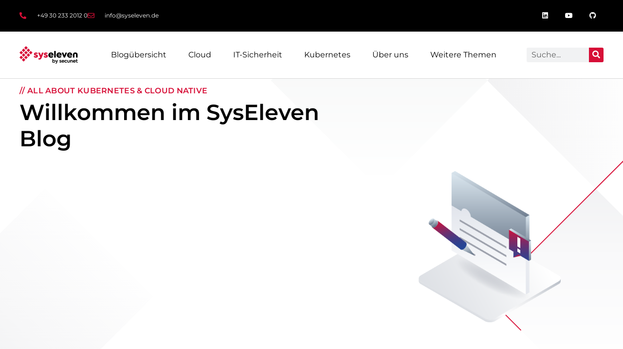

--- FILE ---
content_type: text/html; charset=UTF-8
request_url: https://www.syseleven.de/?page_id=5/page/6/
body_size: 34222
content:
<!doctype html>
<html lang="de-DE" prefix="og: https://ogp.me/ns#">
<head>
	<meta charset="UTF-8">
	<meta name="viewport" content="width=device-width, initial-scale=1">
	<link rel="profile" href="https://gmpg.org/xfn/11">

	
<!-- Suchmaschinen-Optimierung durch Rank Math PRO - https://rankmath.com/ -->
<title>Der SysEleven Blog | Neuigkeiten von Kubernetes bis zur Cloud</title>
<meta name="description" content="Im SysEleven Blog erfährst Du Sie alles über unsere neusten Entwicklungen, Produktfeatures, HR-Themen, Events und vieles mehr. Gleich reinlesen!"/>
<meta name="robots" content="follow, noindex"/>
<meta property="og:locale" content="de_DE" />
<meta property="og:type" content="website" />
<meta property="og:title" content="Der SysEleven Blog | Neuigkeiten von Kubernetes bis zur Cloud" />
<meta property="og:description" content="Im SysEleven Blog erfährst Du Sie alles über unsere neusten Entwicklungen, Produktfeatures, HR-Themen, Events und vieles mehr. Gleich reinlesen!" />
<meta property="og:url" content="https://www.syseleven.de/?page_id=5" />
<meta property="og:site_name" content="SysEleven by secunet | Mastering Cloud. Accelerating Business." />
<meta property="og:image" content="https://www.syseleven.de/wp-content/uploads/2024/06/syseleven-blog-news-aus-der-cloud-welt.jpg" />
<meta property="og:image:secure_url" content="https://www.syseleven.de/wp-content/uploads/2024/06/syseleven-blog-news-aus-der-cloud-welt.jpg" />
<meta property="og:image:width" content="1200" />
<meta property="og:image:height" content="630" />
<meta property="og:image:alt" content="News aus der Cloud Native Welt" />
<meta property="og:image:type" content="image/jpeg" />
<meta name="twitter:card" content="summary_large_image" />
<meta name="twitter:title" content="Der SysEleven Blog | Neuigkeiten von Kubernetes bis zur Cloud" />
<meta name="twitter:description" content="Im SysEleven Blog erfährst Du Sie alles über unsere neusten Entwicklungen, Produktfeatures, HR-Themen, Events und vieles mehr. Gleich reinlesen!" />
<meta name="twitter:image" content="https://www.syseleven.de/wp-content/uploads/2024/06/syseleven-blog-news-aus-der-cloud-welt.jpg" />
<script type="application/ld+json" class="rank-math-schema-pro">{"@context":"https://schema.org","@graph":[{"@type":"Organization","@id":"https://www.syseleven.de/#organization","name":"SysEleven | Mastering Cloud. Accelerating Business.","url":"https://www.syseleven.de","logo":{"@type":"ImageObject","@id":"https://www.syseleven.de/#logo","url":"https://www.syseleven.de/wp-content/uploads/2020/10/SysEleven_XL_Logo_quer_RGB.png","contentUrl":"https://www.syseleven.de/wp-content/uploads/2020/10/SysEleven_XL_Logo_quer_RGB.png","caption":"SysEleven | Mastering Cloud. Accelerating Business.","inLanguage":"de","width":"269","height":"84"}},{"@type":"WebSite","@id":"https://www.syseleven.de/#website","url":"https://www.syseleven.de","name":"SysEleven | Mastering Cloud. Accelerating Business.","publisher":{"@id":"https://www.syseleven.de/#organization"},"inLanguage":"de"},{"@type":"CollectionPage","@id":"https://www.syseleven.de/?page_id=5#webpage","url":"https://www.syseleven.de/?page_id=5","name":"Der SysEleven Blog | Neuigkeiten von Kubernetes bis zur Cloud","isPartOf":{"@id":"https://www.syseleven.de/#website"},"inLanguage":"de"}]}</script>
<!-- /Rank Math WordPress SEO Plugin -->

<link rel='dns-prefetch' href='//cdn.elementor.com' />
<link rel="alternate" type="application/rss+xml" title="SysEleven by secunet | Mastering Cloud. Accelerating Business. &raquo; Feed" href="https://www.syseleven.de/feed/" />
<link rel="alternate" type="application/rss+xml" title="SysEleven by secunet | Mastering Cloud. Accelerating Business. &raquo; Kommentar-Feed" href="https://www.syseleven.de/comments/feed/" />
<style id='wp-img-auto-sizes-contain-inline-css' type='text/css'>
img:is([sizes=auto i],[sizes^="auto," i]){contain-intrinsic-size:3000px 1500px}
/*# sourceURL=wp-img-auto-sizes-contain-inline-css */
</style>
<style id='wp-emoji-styles-inline-css' type='text/css'>

	img.wp-smiley, img.emoji {
		display: inline !important;
		border: none !important;
		box-shadow: none !important;
		height: 1em !important;
		width: 1em !important;
		margin: 0 0.07em !important;
		vertical-align: -0.1em !important;
		background: none !important;
		padding: 0 !important;
	}
/*# sourceURL=wp-emoji-styles-inline-css */
</style>
<style id='classic-theme-styles-inline-css' type='text/css'>
/*! This file is auto-generated */
.wp-block-button__link{color:#fff;background-color:#32373c;border-radius:9999px;box-shadow:none;text-decoration:none;padding:calc(.667em + 2px) calc(1.333em + 2px);font-size:1.125em}.wp-block-file__button{background:#32373c;color:#fff;text-decoration:none}
/*# sourceURL=/wp-includes/css/classic-themes.min.css */
</style>
<style id='global-styles-inline-css' type='text/css'>
:root{--wp--preset--aspect-ratio--square: 1;--wp--preset--aspect-ratio--4-3: 4/3;--wp--preset--aspect-ratio--3-4: 3/4;--wp--preset--aspect-ratio--3-2: 3/2;--wp--preset--aspect-ratio--2-3: 2/3;--wp--preset--aspect-ratio--16-9: 16/9;--wp--preset--aspect-ratio--9-16: 9/16;--wp--preset--color--black: #000000;--wp--preset--color--cyan-bluish-gray: #abb8c3;--wp--preset--color--white: #ffffff;--wp--preset--color--pale-pink: #f78da7;--wp--preset--color--vivid-red: #cf2e2e;--wp--preset--color--luminous-vivid-orange: #ff6900;--wp--preset--color--luminous-vivid-amber: #fcb900;--wp--preset--color--light-green-cyan: #7bdcb5;--wp--preset--color--vivid-green-cyan: #00d084;--wp--preset--color--pale-cyan-blue: #8ed1fc;--wp--preset--color--vivid-cyan-blue: #0693e3;--wp--preset--color--vivid-purple: #9b51e0;--wp--preset--gradient--vivid-cyan-blue-to-vivid-purple: linear-gradient(135deg,rgb(6,147,227) 0%,rgb(155,81,224) 100%);--wp--preset--gradient--light-green-cyan-to-vivid-green-cyan: linear-gradient(135deg,rgb(122,220,180) 0%,rgb(0,208,130) 100%);--wp--preset--gradient--luminous-vivid-amber-to-luminous-vivid-orange: linear-gradient(135deg,rgb(252,185,0) 0%,rgb(255,105,0) 100%);--wp--preset--gradient--luminous-vivid-orange-to-vivid-red: linear-gradient(135deg,rgb(255,105,0) 0%,rgb(207,46,46) 100%);--wp--preset--gradient--very-light-gray-to-cyan-bluish-gray: linear-gradient(135deg,rgb(238,238,238) 0%,rgb(169,184,195) 100%);--wp--preset--gradient--cool-to-warm-spectrum: linear-gradient(135deg,rgb(74,234,220) 0%,rgb(151,120,209) 20%,rgb(207,42,186) 40%,rgb(238,44,130) 60%,rgb(251,105,98) 80%,rgb(254,248,76) 100%);--wp--preset--gradient--blush-light-purple: linear-gradient(135deg,rgb(255,206,236) 0%,rgb(152,150,240) 100%);--wp--preset--gradient--blush-bordeaux: linear-gradient(135deg,rgb(254,205,165) 0%,rgb(254,45,45) 50%,rgb(107,0,62) 100%);--wp--preset--gradient--luminous-dusk: linear-gradient(135deg,rgb(255,203,112) 0%,rgb(199,81,192) 50%,rgb(65,88,208) 100%);--wp--preset--gradient--pale-ocean: linear-gradient(135deg,rgb(255,245,203) 0%,rgb(182,227,212) 50%,rgb(51,167,181) 100%);--wp--preset--gradient--electric-grass: linear-gradient(135deg,rgb(202,248,128) 0%,rgb(113,206,126) 100%);--wp--preset--gradient--midnight: linear-gradient(135deg,rgb(2,3,129) 0%,rgb(40,116,252) 100%);--wp--preset--font-size--small: 13px;--wp--preset--font-size--medium: 20px;--wp--preset--font-size--large: 36px;--wp--preset--font-size--x-large: 42px;--wp--preset--spacing--20: 0.44rem;--wp--preset--spacing--30: 0.67rem;--wp--preset--spacing--40: 1rem;--wp--preset--spacing--50: 1.5rem;--wp--preset--spacing--60: 2.25rem;--wp--preset--spacing--70: 3.38rem;--wp--preset--spacing--80: 5.06rem;--wp--preset--shadow--natural: 6px 6px 9px rgba(0, 0, 0, 0.2);--wp--preset--shadow--deep: 12px 12px 50px rgba(0, 0, 0, 0.4);--wp--preset--shadow--sharp: 6px 6px 0px rgba(0, 0, 0, 0.2);--wp--preset--shadow--outlined: 6px 6px 0px -3px rgb(255, 255, 255), 6px 6px rgb(0, 0, 0);--wp--preset--shadow--crisp: 6px 6px 0px rgb(0, 0, 0);}:where(.is-layout-flex){gap: 0.5em;}:where(.is-layout-grid){gap: 0.5em;}body .is-layout-flex{display: flex;}.is-layout-flex{flex-wrap: wrap;align-items: center;}.is-layout-flex > :is(*, div){margin: 0;}body .is-layout-grid{display: grid;}.is-layout-grid > :is(*, div){margin: 0;}:where(.wp-block-columns.is-layout-flex){gap: 2em;}:where(.wp-block-columns.is-layout-grid){gap: 2em;}:where(.wp-block-post-template.is-layout-flex){gap: 1.25em;}:where(.wp-block-post-template.is-layout-grid){gap: 1.25em;}.has-black-color{color: var(--wp--preset--color--black) !important;}.has-cyan-bluish-gray-color{color: var(--wp--preset--color--cyan-bluish-gray) !important;}.has-white-color{color: var(--wp--preset--color--white) !important;}.has-pale-pink-color{color: var(--wp--preset--color--pale-pink) !important;}.has-vivid-red-color{color: var(--wp--preset--color--vivid-red) !important;}.has-luminous-vivid-orange-color{color: var(--wp--preset--color--luminous-vivid-orange) !important;}.has-luminous-vivid-amber-color{color: var(--wp--preset--color--luminous-vivid-amber) !important;}.has-light-green-cyan-color{color: var(--wp--preset--color--light-green-cyan) !important;}.has-vivid-green-cyan-color{color: var(--wp--preset--color--vivid-green-cyan) !important;}.has-pale-cyan-blue-color{color: var(--wp--preset--color--pale-cyan-blue) !important;}.has-vivid-cyan-blue-color{color: var(--wp--preset--color--vivid-cyan-blue) !important;}.has-vivid-purple-color{color: var(--wp--preset--color--vivid-purple) !important;}.has-black-background-color{background-color: var(--wp--preset--color--black) !important;}.has-cyan-bluish-gray-background-color{background-color: var(--wp--preset--color--cyan-bluish-gray) !important;}.has-white-background-color{background-color: var(--wp--preset--color--white) !important;}.has-pale-pink-background-color{background-color: var(--wp--preset--color--pale-pink) !important;}.has-vivid-red-background-color{background-color: var(--wp--preset--color--vivid-red) !important;}.has-luminous-vivid-orange-background-color{background-color: var(--wp--preset--color--luminous-vivid-orange) !important;}.has-luminous-vivid-amber-background-color{background-color: var(--wp--preset--color--luminous-vivid-amber) !important;}.has-light-green-cyan-background-color{background-color: var(--wp--preset--color--light-green-cyan) !important;}.has-vivid-green-cyan-background-color{background-color: var(--wp--preset--color--vivid-green-cyan) !important;}.has-pale-cyan-blue-background-color{background-color: var(--wp--preset--color--pale-cyan-blue) !important;}.has-vivid-cyan-blue-background-color{background-color: var(--wp--preset--color--vivid-cyan-blue) !important;}.has-vivid-purple-background-color{background-color: var(--wp--preset--color--vivid-purple) !important;}.has-black-border-color{border-color: var(--wp--preset--color--black) !important;}.has-cyan-bluish-gray-border-color{border-color: var(--wp--preset--color--cyan-bluish-gray) !important;}.has-white-border-color{border-color: var(--wp--preset--color--white) !important;}.has-pale-pink-border-color{border-color: var(--wp--preset--color--pale-pink) !important;}.has-vivid-red-border-color{border-color: var(--wp--preset--color--vivid-red) !important;}.has-luminous-vivid-orange-border-color{border-color: var(--wp--preset--color--luminous-vivid-orange) !important;}.has-luminous-vivid-amber-border-color{border-color: var(--wp--preset--color--luminous-vivid-amber) !important;}.has-light-green-cyan-border-color{border-color: var(--wp--preset--color--light-green-cyan) !important;}.has-vivid-green-cyan-border-color{border-color: var(--wp--preset--color--vivid-green-cyan) !important;}.has-pale-cyan-blue-border-color{border-color: var(--wp--preset--color--pale-cyan-blue) !important;}.has-vivid-cyan-blue-border-color{border-color: var(--wp--preset--color--vivid-cyan-blue) !important;}.has-vivid-purple-border-color{border-color: var(--wp--preset--color--vivid-purple) !important;}.has-vivid-cyan-blue-to-vivid-purple-gradient-background{background: var(--wp--preset--gradient--vivid-cyan-blue-to-vivid-purple) !important;}.has-light-green-cyan-to-vivid-green-cyan-gradient-background{background: var(--wp--preset--gradient--light-green-cyan-to-vivid-green-cyan) !important;}.has-luminous-vivid-amber-to-luminous-vivid-orange-gradient-background{background: var(--wp--preset--gradient--luminous-vivid-amber-to-luminous-vivid-orange) !important;}.has-luminous-vivid-orange-to-vivid-red-gradient-background{background: var(--wp--preset--gradient--luminous-vivid-orange-to-vivid-red) !important;}.has-very-light-gray-to-cyan-bluish-gray-gradient-background{background: var(--wp--preset--gradient--very-light-gray-to-cyan-bluish-gray) !important;}.has-cool-to-warm-spectrum-gradient-background{background: var(--wp--preset--gradient--cool-to-warm-spectrum) !important;}.has-blush-light-purple-gradient-background{background: var(--wp--preset--gradient--blush-light-purple) !important;}.has-blush-bordeaux-gradient-background{background: var(--wp--preset--gradient--blush-bordeaux) !important;}.has-luminous-dusk-gradient-background{background: var(--wp--preset--gradient--luminous-dusk) !important;}.has-pale-ocean-gradient-background{background: var(--wp--preset--gradient--pale-ocean) !important;}.has-electric-grass-gradient-background{background: var(--wp--preset--gradient--electric-grass) !important;}.has-midnight-gradient-background{background: var(--wp--preset--gradient--midnight) !important;}.has-small-font-size{font-size: var(--wp--preset--font-size--small) !important;}.has-medium-font-size{font-size: var(--wp--preset--font-size--medium) !important;}.has-large-font-size{font-size: var(--wp--preset--font-size--large) !important;}.has-x-large-font-size{font-size: var(--wp--preset--font-size--x-large) !important;}
:where(.wp-block-post-template.is-layout-flex){gap: 1.25em;}:where(.wp-block-post-template.is-layout-grid){gap: 1.25em;}
:where(.wp-block-term-template.is-layout-flex){gap: 1.25em;}:where(.wp-block-term-template.is-layout-grid){gap: 1.25em;}
:where(.wp-block-columns.is-layout-flex){gap: 2em;}:where(.wp-block-columns.is-layout-grid){gap: 2em;}
:root :where(.wp-block-pullquote){font-size: 1.5em;line-height: 1.6;}
/*# sourceURL=global-styles-inline-css */
</style>
<link rel='stylesheet' id='ea11y-widget-fonts-css' href='https://www.syseleven.de/wp-content/plugins/pojo-accessibility/assets/build/fonts.css?ver=4.0.1' type='text/css' media='all' />
<link rel='stylesheet' id='ea11y-skip-link-css' href='https://www.syseleven.de/wp-content/plugins/pojo-accessibility/assets/build/skip-link.css?ver=4.0.1' type='text/css' media='all' />
<link rel='stylesheet' id='bootstrap-css' href='https://www.syseleven.de/wp-content/themes/engitech/css/bootstrap.css?ver=4.0' type='text/css' media='all' />
<link rel='stylesheet' id='engitech-awesome-font-css' href='https://www.syseleven.de/wp-content/themes/engitech/css/font-awesome.min.css?ver=6.9' type='text/css' media='all' />
<link rel='stylesheet' id='engitech-flaticon-font-css' href='https://www.syseleven.de/wp-content/themes/engitech/css/flaticon.css?ver=6.9' type='text/css' media='all' />
<link rel='stylesheet' id='slick-slider-css' href='https://www.syseleven.de/wp-content/themes/engitech/css/slick.css?ver=6.9' type='text/css' media='all' />
<link rel='stylesheet' id='slick-theme-css' href='https://www.syseleven.de/wp-content/themes/engitech/css/slick-theme.css?ver=6.9' type='text/css' media='all' />
<link rel='stylesheet' id='magnific-popup-css' href='https://www.syseleven.de/wp-content/themes/engitech/css/magnific-popup.css?ver=6.9' type='text/css' media='all' />
<link rel='stylesheet' id='engitech-style-css' href='https://www.syseleven.de/wp-content/themes/engitech/style.css?ver=1.9' type='text/css' media='all' />
<link rel='stylesheet' id='simple-likes-public-css-css' href='https://www.syseleven.de/wp-content/themes/engitech/inc/backend/css/simple-likes-public.css?ver=6.9' type='text/css' media='all' />
<link rel='stylesheet' id='elementor-frontend-css' href='https://www.syseleven.de/wp-content/plugins/elementor/assets/css/frontend.min.css?ver=3.34.2' type='text/css' media='all' />
<link rel='stylesheet' id='widget-icon-list-css' href='https://www.syseleven.de/wp-content/plugins/elementor/assets/css/widget-icon-list.min.css?ver=3.34.2' type='text/css' media='all' />
<link rel='stylesheet' id='widget-social-icons-css' href='https://www.syseleven.de/wp-content/plugins/elementor/assets/css/widget-social-icons.min.css?ver=3.34.2' type='text/css' media='all' />
<link rel='stylesheet' id='e-apple-webkit-css' href='https://www.syseleven.de/wp-content/plugins/elementor/assets/css/conditionals/apple-webkit.min.css?ver=3.34.2' type='text/css' media='all' />
<link rel='stylesheet' id='widget-image-css' href='https://www.syseleven.de/wp-content/plugins/elementor/assets/css/widget-image.min.css?ver=3.34.2' type='text/css' media='all' />
<link rel='stylesheet' id='widget-icon-box-css' href='https://www.syseleven.de/wp-content/plugins/elementor/assets/css/widget-icon-box.min.css?ver=3.34.2' type='text/css' media='all' />
<link rel='stylesheet' id='widget-nested-tabs-css' href='https://www.syseleven.de/wp-content/plugins/elementor/assets/css/widget-nested-tabs.min.css?ver=3.34.2' type='text/css' media='all' />
<link rel='stylesheet' id='widget-mega-menu-css' href='https://www.syseleven.de/wp-content/plugins/elementor-pro/assets/css/widget-mega-menu.min.css?ver=3.34.1' type='text/css' media='all' />
<link rel='stylesheet' id='widget-search-form-css' href='https://www.syseleven.de/wp-content/plugins/elementor-pro/assets/css/widget-search-form.min.css?ver=3.34.1' type='text/css' media='all' />
<link rel='stylesheet' id='elementor-icons-shared-0-css' href='https://www.syseleven.de/wp-content/plugins/elementor/assets/lib/font-awesome/css/fontawesome.min.css?ver=5.15.3' type='text/css' media='all' />
<link rel='stylesheet' id='elementor-icons-fa-solid-css' href='https://www.syseleven.de/wp-content/plugins/elementor/assets/lib/font-awesome/css/solid.min.css?ver=5.15.3' type='text/css' media='all' />
<link rel='stylesheet' id='e-sticky-css' href='https://www.syseleven.de/wp-content/plugins/elementor-pro/assets/css/modules/sticky.min.css?ver=3.34.1' type='text/css' media='all' />
<link rel='stylesheet' id='widget-nav-menu-css' href='https://www.syseleven.de/wp-content/plugins/elementor-pro/assets/css/widget-nav-menu.min.css?ver=3.34.1' type='text/css' media='all' />
<link rel='stylesheet' id='widget-heading-css' href='https://www.syseleven.de/wp-content/plugins/elementor/assets/css/widget-heading.min.css?ver=3.34.2' type='text/css' media='all' />
<link rel='stylesheet' id='widget-posts-css' href='https://www.syseleven.de/wp-content/plugins/elementor-pro/assets/css/widget-posts.min.css?ver=3.34.1' type='text/css' media='all' />
<link rel='stylesheet' id='elementor-icons-css' href='https://www.syseleven.de/wp-content/plugins/elementor/assets/lib/eicons/css/elementor-icons.min.css?ver=5.46.0' type='text/css' media='all' />
<link rel='stylesheet' id='elementor-post-7-css' href='https://www.syseleven.de/wp-content/uploads/elementor/css/post-7.css?ver=1769300931' type='text/css' media='all' />
<link rel='stylesheet' id='elementor-post-33771-css' href='https://www.syseleven.de/wp-content/uploads/elementor/css/post-33771.css?ver=1769525563' type='text/css' media='all' />
<link rel='stylesheet' id='elementor-post-4442-css' href='https://www.syseleven.de/wp-content/uploads/elementor/css/post-4442.css?ver=1769300965' type='text/css' media='all' />
<link rel='stylesheet' id='elementor-post-4401-css' href='https://www.syseleven.de/wp-content/uploads/elementor/css/post-4401.css?ver=1769441100' type='text/css' media='all' />
<link rel='stylesheet' id='borlabs-cookie-custom-css' href='https://www.syseleven.de/wp-content/cache/borlabs-cookie/1/borlabs-cookie-1-de.css?ver=3.3.23-82' type='text/css' media='all' />
<link rel='stylesheet' id='ekit-widget-styles-css' href='https://www.syseleven.de/wp-content/plugins/elementskit-lite/widgets/init/assets/css/widget-styles.css?ver=3.7.8' type='text/css' media='all' />
<link rel='stylesheet' id='ekit-widget-styles-pro-css' href='https://www.syseleven.de/wp-content/plugins/elementskit/widgets/init/assets/css/widget-styles-pro.css?ver=4.2.1' type='text/css' media='all' />
<link rel='stylesheet' id='ekit-responsive-css' href='https://www.syseleven.de/wp-content/plugins/elementskit-lite/widgets/init/assets/css/responsive.css?ver=3.7.8' type='text/css' media='all' />
<link rel='stylesheet' id='elementor-icons-fa-regular-css' href='https://www.syseleven.de/wp-content/plugins/elementor/assets/lib/font-awesome/css/regular.min.css?ver=5.15.3' type='text/css' media='all' />
<link rel='stylesheet' id='elementor-icons-fa-brands-css' href='https://www.syseleven.de/wp-content/plugins/elementor/assets/lib/font-awesome/css/brands.min.css?ver=5.15.3' type='text/css' media='all' />
<script type="text/javascript" src="https://www.syseleven.de/wp-content/plugins/prevent-cookies/js/header.js?ver=0.1a2" id="prevent_cookies_header-js"></script>
<script type="text/javascript" src="https://www.syseleven.de/wp-includes/js/jquery/jquery.min.js?ver=3.7.1" id="jquery-core-js"></script>
<script type="text/javascript" src="https://www.syseleven.de/wp-includes/js/jquery/jquery-migrate.min.js?ver=3.4.1" id="jquery-migrate-js"></script>
<script type="text/javascript" id="simple-likes-public-js-js-extra">
/* <![CDATA[ */
var simpleLikes = {"ajaxurl":"https://www.syseleven.de/wp-admin/admin-ajax.php","like":"Like","unlike":"Unlike"};
//# sourceURL=simple-likes-public-js-js-extra
/* ]]> */
</script>
<script type="text/javascript" src="https://www.syseleven.de/wp-content/themes/engitech/inc/backend/js/simple-likes-public.js?ver=0.5" id="simple-likes-public-js-js"></script>
<script data-no-optimize="1" data-no-minify="1" data-cfasync="false" type="text/javascript" src="https://www.syseleven.de/wp-content/cache/borlabs-cookie/1/borlabs-cookie-config-de.json.js?ver=3.3.23-89" id="borlabs-cookie-config-js"></script>
<script data-no-optimize="1" data-no-minify="1" data-cfasync="false" type="text/javascript" src="https://www.syseleven.de/wp-content/plugins/borlabs-cookie/assets/javascript/borlabs-cookie-prioritize.min.js?ver=3.3.23" id="borlabs-cookie-prioritize-js"></script>
<link rel="https://api.w.org/" href="https://www.syseleven.de/wp-json/" /><link rel="EditURI" type="application/rsd+xml" title="RSD" href="https://www.syseleven.de/xmlrpc.php?rsd" />
<meta name="generator" content="WordPress 6.9" />
<style type="text/css">
        /****Main Color****/

        	/*Background Color*/
            .bg-primary,
            .octf-btn,
            .octf-btn.octf-btn-second:hover, .octf-btn.octf-btn-second:focus,
            .main-navigation > ul > li:before,
            .cart-icon .count,
            .post-box .post-cat a,
            .post-box .btn-play:hover i,
            .page-pagination li span, .page-pagination li a:hover,
            .blog-post .share-post a,
            .post-nav a:before,
            .widget-area .widget .widget-title:before,
            .search-form .search-submit,
            .icon-box-s2.s2:after,
            .tech-box:hover,
            .ot-image-box:after,
            .service-box .icon-main,
            .serv-box-2:hover .icon-main,
            .project-slider .projects-box:hover .portfolio-info .btn-link,
            .project-slider .slick-arrow:hover,
            .ot-counter h6:before,
            .ot-progress .progress-bar,
            .video-popup a:hover,
            .ot-tabs .tab-link,
            .ot-tabs .tab-link.current, .ot-tabs .tab-link:hover,
            .ot-industries .indus-item .item-inner .overlay:after,
            .mc4wp-form-fields .subscribe-inner-form .subscribe-btn-icon{background:#000000;}

            /*Border Color*/
            .post-box .btn-play:hover:before, .post-box .btn-play:hover:after,
            .page-pagination li span, .page-pagination li a:hover,
            .tech-box:hover,
            .video-popup a:hover span{border-color:#000000;}

            /*Color*/
            .text-primary,
            .slick-arrow:not(.slick-disabled):hover,
            .btn-details,
            .btn-details:visited,
            a:hover, a:focus, a:active,
            .header-topbar a:hover,
            .extra-text a,
            .header-style-3 .header-topbar a:hover,
            .main-navigation ul > li > a:hover,
            .main-navigation ul li li a:before,
            .main-navigation ul li li a:hover,.main-navigation ul ul li.current-menu-item > a,.main-navigation ul ul li.current-menu-ancestor > a,
            .main-navigation ul > li.menu-item-has-children > a:hover:after,
            .octf-btn-cta .contact-header i,
            .header-style-3 .main-navigation ul.menu > li > a:hover,.header-style-3 .octf-btn-cta .octf-cta-icons i:hover,
            .header_mobile .mobile_nav .mobile_mainmenu li li a:hover,.header_mobile .mobile_nav .mobile_mainmenu ul > li > ul > li.current-menu-ancestor > a,
            .header_mobile .mobile_nav .mobile_mainmenu > li > a:hover, .header_mobile .mobile_nav .mobile_mainmenu > li.current-menu-item > a,.header_mobile .mobile_nav .mobile_mainmenu > li.current-menu-ancestor > a,
            .page-header,
            .page-header .breadcrumbs li:before,
            .post-box .entry-meta a:hover,
            .post-box .link-box a:hover,
            .post-box .btn-play i,
            .post-box .btn-readmore > a,
            .blog-post .author-bio .author-info .author-socials a:hover,
            .drop-cap span,
            .comments-area .comment-item .comment-meta .comment-reply-link,
            .comment-respond .comment-reply-title small a:hover,
            .icon-box-s2 .content-box h5 a:hover,
            .project-slider .projects-box .portfolio-info .btn-link i,
            .contact-info i,
            .ot-accordions .acc-item .acc-toggle:hover,
            .ot-accordions .acc-item.current .acc-toggle,
            .ot-accordions .acc-item.current .acc-toggle i,
            .ot-counter h6,
            .ot-counter2 .s-num,
            .team-wrap .team-social a:hover,
            .ot-pricing-table .inner-table h2,
            .ot-pricing-table .inner-table .details ul li.active:before,
            .ot-countdown li.seperator,
            .video-popup a,
            .dc-text .elementor-drop-cap span,
            .footer-menu ul li a:hover,
            .mc4wp-form-fields .subscribe-inner-form .subscribe-btn-icon:hover,
            #back-to-top{color: #000000;}

            .wpcf7 .main-form{background-image: linear-gradient(90deg,#000000 0%,#d70f37 100%);}
			

		/****Second Color****/
        
		    /*Background Color*/
                  .bg-second,
                  .octf-btn:hover, .octf-btn:focus,
                  .octf-btn.octf-btn-second,
                  .octf-btn.octf-btn-second:visited,
                  .post-box .post-cat a:hover,
                  .blog-post .tagcloud a:hover,
                  .widget .tagcloud a:hover,
                  .search-form .search-submit:hover,
                  .icon-box-s1 .line-box:after,
                  .project_filters li a:after,
                  .ot-tabs .tab-link:hover, .ot-tabs .tab-link:focus,
                  .wpcf7 .main-form button:hover{background:#d70f37;}

                  /*Color*/
                  blockquote:before,
                  .text-second,
                  .slick-dots li.slick-active button:before,
                  a,
                  a:visited,
                  .post-box .entry-meta,
                  .post-box .entry-meta a,
                  .post-box .link-box i,
                  .post-box .quote-box i,
                  .comment-form .logged-in-as a:hover,
                  .widget-area .widget ul:not(.recent-news) > li a:hover,
                  .widget-area .widget_categories ul li a:before,.widget-area .widget_product_categories ul li a:before,.widget-area .widget_archive ul li a:before,
                  .widget-area .widget_categories ul li a:hover,.widget-area .widget_product_categories ul li a:hover,.widget-area .widget_archive ul li a:hover,
                  .widget-area .widget_categories ul li a:hover + span,.widget-area .widget_product_categories ul li a:hover + span,.widget-area .widget_archive ul li a:hover + span,
                  .widget .recent-news h6 a:hover,
                  .ot-heading > span,
                  .icon-box-s1 .icon-main,
                  .icon-box-s2.s1 .icon-main, .icon-box-s2.s3 .icon-main,
                  .icon-box-s2.s2 .icon-main,
                  .serv-box .content-box ul li a:before,
                  .serv-box .content-box ul li:hover a, .serv-box .content-box ul li.active a,
                  .project_filters li a:hover, .project_filters li a.selected,
                  .ot-pricing-table .octf-btn:hover,
                  .dc-text.dc-text-second .elementor-drop-cap span{color: #d70f37;}

			</style><style id="engitech-inline-styles" type="text/css">h1, h2, h3, h4, h5, h6,
            blockquote,
            .font-second,
            .topbar_languages select,
            .octf-btn-cta .contact-header span.main-text, .octf-btn-cta .contact-header span a,
            .post-box .post-cat a,
            .post-box .entry-meta,
            .post-box .link-box a,
            .post-box .quote-box .quote-text,
            .blog-post .share-post a,
            .drop-cap,
            .comment-form .logged-in-as,
            .service-box .big-number,
            .serv-box-2 .big-number,
            .ot-accordions .acc-item .acc-toggle,
            .support-box .number-box,
            .ot-counter,
            .ot-counter2 .s-num,
            .ot-counter2 .b-num,
            .circle-progress .inner-bar > span,
            .ot-countdown li span,
            .video-popup > span,
            .dc-text .elementor-drop-cap,
            div.elementor-widget-heading.elementor-widget-heading .elementor-heading-title,
            .footer-menu ul li a,
            .woocommerce ul.products li.product, .woocommerce-page ul.products li.product,
            .woocommerce table.shop_table,
            .woocommerce .quantity .qty,
            .cart_totals h2,
            #add_payment_method .cart-collaterals .cart_totals table td, 
            #add_payment_method .cart-collaterals .cart_totals table th,
            .woocommerce-cart .cart-collaterals .cart_totals table td, 
            .woocommerce-cart .cart-collaterals .cart_totals table th,
            .woocommerce-checkout .cart-collaterals .cart_totals table td,
            .woocommerce-checkout .cart-collaterals .cart_totals table th,
            .woocommerce ul.product_list_widget li a:not(.remove),
            .woocommerce .widget_shopping_cart .cart_list .quantity,
            .woocommerce .widget_shopping_cart .total strong,
            .woocommerce.widget_shopping_cart .total strong,
            .woocommerce .widget_shopping_cart .total .woocommerce-Price-amount,
            .woocommerce.widget_shopping_cart .total .woocommerce-Price-amount,
            .woocommerce .woocommerce-widget-layered-nav-list,
            .woocommerce .widget_price_filter .price_slider_amount,
            .woocommerce .widget_price_filter .price_slider_amount button.button,
            .product_meta > span,
            .woocommerce div.product .entry-summary p.price,
            .woocommerce div.product .entry-summary span.price{font-family: Roboto;}
            </style><meta name="generator" content="Elementor 3.34.2; features: additional_custom_breakpoints; settings: css_print_method-external, google_font-disabled, font_display-block">
<script type="text/javascript">var elementskit_module_parallax_url = "https://www.syseleven.de/wp-content/plugins/elementskit/modules/parallax/";</script><script data-borlabs-cookie-script-blocker-ignore>
if ('0' === '1' && ('0' === '1' || '1' === '1')) {
    window['gtag_enable_tcf_support'] = true;
}
window.dataLayer = window.dataLayer || [];
if (typeof gtag !== 'function') {
    function gtag() {
        dataLayer.push(arguments);
    }
}
gtag('set', 'developer_id.dYjRjMm', true);
if ('0' === '1' || '1' === '1') {
    if (window.BorlabsCookieGoogleConsentModeDefaultSet !== true) {
        let getCookieValue = function (name) {
            return document.cookie.match('(^|;)\\s*' + name + '\\s*=\\s*([^;]+)')?.pop() || '';
        };
        let cookieValue = getCookieValue('borlabs-cookie-gcs');
        let consentsFromCookie = {};
        if (cookieValue !== '') {
            consentsFromCookie = JSON.parse(decodeURIComponent(cookieValue));
        }
        let defaultValues = {
            'ad_storage': 'denied',
            'ad_user_data': 'denied',
            'ad_personalization': 'denied',
            'analytics_storage': 'denied',
            'functionality_storage': 'denied',
            'personalization_storage': 'denied',
            'security_storage': 'denied',
            'wait_for_update': 500,
        };
        gtag('consent', 'default', { ...defaultValues, ...consentsFromCookie });
    }
    window.BorlabsCookieGoogleConsentModeDefaultSet = true;
    let borlabsCookieConsentChangeHandler = function () {
        window.dataLayer = window.dataLayer || [];
        if (typeof gtag !== 'function') { function gtag(){dataLayer.push(arguments);} }

        let getCookieValue = function (name) {
            return document.cookie.match('(^|;)\\s*' + name + '\\s*=\\s*([^;]+)')?.pop() || '';
        };
        let cookieValue = getCookieValue('borlabs-cookie-gcs');
        let consentsFromCookie = {};
        if (cookieValue !== '') {
            consentsFromCookie = JSON.parse(decodeURIComponent(cookieValue));
        }

        consentsFromCookie.analytics_storage = BorlabsCookie.Consents.hasConsent('google-analytics') ? 'granted' : 'denied';

        BorlabsCookie.CookieLibrary.setCookie(
            'borlabs-cookie-gcs',
            JSON.stringify(consentsFromCookie),
            BorlabsCookie.Settings.automaticCookieDomainAndPath.value ? '' : BorlabsCookie.Settings.cookieDomain.value,
            BorlabsCookie.Settings.cookiePath.value,
            BorlabsCookie.Cookie.getPluginCookie().expires,
            BorlabsCookie.Settings.cookieSecure.value,
            BorlabsCookie.Settings.cookieSameSite.value
        );
    }
    document.addEventListener('borlabs-cookie-consent-saved', borlabsCookieConsentChangeHandler);
    document.addEventListener('borlabs-cookie-handle-unblock', borlabsCookieConsentChangeHandler);
}
if ('0' === '1') {
    gtag("js", new Date());
    gtag("config", "unwichtig", {"anonymize_ip": true});

    (function (w, d, s, i) {
        var f = d.getElementsByTagName(s)[0],
            j = d.createElement(s);
        j.async = true;
        j.src =
            "https://www.googletagmanager.com/gtag/js?id=" + i;
        f.parentNode.insertBefore(j, f);
    })(window, document, "script", "unwichtig");
}
</script><script data-no-optimize="1" data-no-minify="1" data-cfasync="false" data-borlabs-cookie-script-blocker-ignore>
    (function () {
        if ('0' === '1' && '1' === '1') {
            window['gtag_enable_tcf_support'] = true;
        }
        window.dataLayer = window.dataLayer || [];
        if (typeof window.gtag !== 'function') {
            window.gtag = function () {
                window.dataLayer.push(arguments);
            };
        }
        gtag('set', 'developer_id.dYjRjMm', true);
        if ('1' === '1') {
            let getCookieValue = function (name) {
                return document.cookie.match('(^|;)\\s*' + name + '\\s*=\\s*([^;]+)')?.pop() || '';
            };
            const gtmRegionsData = '[{"google-tag-manager-cm-region":"","google-tag-manager-cm-default-ad-storage":"denied","google-tag-manager-cm-default-ad-personalization":"denied","google-tag-manager-cm-default-ad-user-data":"denied","google-tag-manager-cm-default-analytics-storage":"denied","google-tag-manager-cm-default-functionality-storage":"denied","google-tag-manager-cm-default-personalization-storage":"denied","google-tag-manager-cm-default-security-storage":"denied"}]';
            let gtmRegions = [];
            if (gtmRegionsData !== '\{\{ google-tag-manager-cm-regional-defaults \}\}') {
                gtmRegions = JSON.parse(gtmRegionsData);
            }
            let defaultRegion = null;
            for (let gtmRegionIndex in gtmRegions) {
                let gtmRegion = gtmRegions[gtmRegionIndex];
                if (gtmRegion['google-tag-manager-cm-region'] === '') {
                    defaultRegion = gtmRegion;
                } else {
                    gtag('consent', 'default', {
                        'ad_storage': gtmRegion['google-tag-manager-cm-default-ad-storage'],
                        'ad_user_data': gtmRegion['google-tag-manager-cm-default-ad-user-data'],
                        'ad_personalization': gtmRegion['google-tag-manager-cm-default-ad-personalization'],
                        'analytics_storage': gtmRegion['google-tag-manager-cm-default-analytics-storage'],
                        'functionality_storage': gtmRegion['google-tag-manager-cm-default-functionality-storage'],
                        'personalization_storage': gtmRegion['google-tag-manager-cm-default-personalization-storage'],
                        'security_storage': gtmRegion['google-tag-manager-cm-default-security-storage'],
                        'region': gtmRegion['google-tag-manager-cm-region'].toUpperCase().split(','),
						'wait_for_update': 500,
                    });
                }
            }
            let cookieValue = getCookieValue('borlabs-cookie-gcs');
            let consentsFromCookie = {};
            if (cookieValue !== '') {
                consentsFromCookie = JSON.parse(decodeURIComponent(cookieValue));
            }
            let defaultValues = {
                'ad_storage': defaultRegion === null ? 'denied' : defaultRegion['google-tag-manager-cm-default-ad-storage'],
                'ad_user_data': defaultRegion === null ? 'denied' : defaultRegion['google-tag-manager-cm-default-ad-user-data'],
                'ad_personalization': defaultRegion === null ? 'denied' : defaultRegion['google-tag-manager-cm-default-ad-personalization'],
                'analytics_storage': defaultRegion === null ? 'denied' : defaultRegion['google-tag-manager-cm-default-analytics-storage'],
                'functionality_storage': defaultRegion === null ? 'denied' : defaultRegion['google-tag-manager-cm-default-functionality-storage'],
                'personalization_storage': defaultRegion === null ? 'denied' : defaultRegion['google-tag-manager-cm-default-personalization-storage'],
                'security_storage': defaultRegion === null ? 'denied' : defaultRegion['google-tag-manager-cm-default-security-storage'],
                'wait_for_update': 500,
            };
            gtag('consent', 'default', {...defaultValues, ...consentsFromCookie});
            gtag('set', 'ads_data_redaction', true);
        }

        if ('0' === '1') {
            let url = new URL(window.location.href);

            if ((url.searchParams.has('gtm_debug') && url.searchParams.get('gtm_debug') !== '') || document.cookie.indexOf('__TAG_ASSISTANT=') !== -1 || document.documentElement.hasAttribute('data-tag-assistant-present')) {
                /* GTM block start */
                (function(w,d,s,l,i){w[l]=w[l]||[];w[l].push({'gtm.start':
                        new Date().getTime(),event:'gtm.js'});var f=d.getElementsByTagName(s)[0],
                    j=d.createElement(s),dl=l!='dataLayer'?'&l='+l:'';j.async=true;j.src=
                    'https://www.googletagmanager.com/gtm.js?id='+i+dl;f.parentNode.insertBefore(j,f);
                })(window,document,'script','dataLayer','GTM-NTVT4L5');
                /* GTM block end */
            } else {
                /* GTM block start */
                (function(w,d,s,l,i){w[l]=w[l]||[];w[l].push({'gtm.start':
                        new Date().getTime(),event:'gtm.js'});var f=d.getElementsByTagName(s)[0],
                    j=d.createElement(s),dl=l!='dataLayer'?'&l='+l:'';j.async=true;j.src=
                    'https://www.syseleven.de/wp-content/uploads/borlabs-cookie/' + i + '.js?ver=not-set-yet';f.parentNode.insertBefore(j,f);
                })(window,document,'script','dataLayer','GTM-NTVT4L5');
                /* GTM block end */
            }
        }


        let borlabsCookieConsentChangeHandler = function () {
            window.dataLayer = window.dataLayer || [];
            if (typeof window.gtag !== 'function') {
                window.gtag = function() {
                    window.dataLayer.push(arguments);
                };
            }

            let consents = BorlabsCookie.Cookie.getPluginCookie().consents;

            if ('1' === '1') {
                let gtmConsents = {};
                let customConsents = {};

				let services = BorlabsCookie.Services._services;

				for (let service in services) {
					if (service !== 'borlabs-cookie') {
						customConsents['borlabs_cookie_' + service.replaceAll('-', '_')] = BorlabsCookie.Consents.hasConsent(service) ? 'granted' : 'denied';
					}
				}

                if ('0' === '1') {
                    gtmConsents = {
                        'analytics_storage': BorlabsCookie.Consents.hasConsentForServiceGroup('essential') === true ? 'granted' : 'denied',
                        'functionality_storage': BorlabsCookie.Consents.hasConsentForServiceGroup('essential') === true ? 'granted' : 'denied',
                        'personalization_storage': BorlabsCookie.Consents.hasConsentForServiceGroup('essential') === true ? 'granted' : 'denied',
                        'security_storage': BorlabsCookie.Consents.hasConsentForServiceGroup('essential') === true ? 'granted' : 'denied',
                    };
                } else {
                    gtmConsents = {
                        'ad_storage': BorlabsCookie.Consents.hasConsentForServiceGroup('essential') === true ? 'granted' : 'denied',
                        'ad_user_data': BorlabsCookie.Consents.hasConsentForServiceGroup('essential') === true ? 'granted' : 'denied',
                        'ad_personalization': BorlabsCookie.Consents.hasConsentForServiceGroup('essential') === true ? 'granted' : 'denied',
                        'analytics_storage': BorlabsCookie.Consents.hasConsentForServiceGroup('essential') === true ? 'granted' : 'denied',
                        'functionality_storage': BorlabsCookie.Consents.hasConsentForServiceGroup('essential') === true ? 'granted' : 'denied',
                        'personalization_storage': BorlabsCookie.Consents.hasConsentForServiceGroup('essential') === true ? 'granted' : 'denied',
                        'security_storage': BorlabsCookie.Consents.hasConsentForServiceGroup('essential') === true ? 'granted' : 'denied',
                    };
                }
                BorlabsCookie.CookieLibrary.setCookie(
                    'borlabs-cookie-gcs',
                    JSON.stringify(gtmConsents),
                    BorlabsCookie.Settings.automaticCookieDomainAndPath.value ? '' : BorlabsCookie.Settings.cookieDomain.value,
                    BorlabsCookie.Settings.cookiePath.value,
                    BorlabsCookie.Cookie.getPluginCookie().expires,
                    BorlabsCookie.Settings.cookieSecure.value,
                    BorlabsCookie.Settings.cookieSameSite.value
                );
                gtag('consent', 'update', {...gtmConsents, ...customConsents});
            }


            for (let serviceGroup in consents) {
                for (let service of consents[serviceGroup]) {
                    if (!window.BorlabsCookieGtmPackageSentEvents.includes(service) && service !== 'borlabs-cookie') {
                        window.dataLayer.push({
                            event: 'borlabs-cookie-opt-in-' + service,
                        });
                        window.BorlabsCookieGtmPackageSentEvents.push(service);
                    }
                }
            }
            let afterConsentsEvent = document.createEvent('Event');
            afterConsentsEvent.initEvent('borlabs-cookie-google-tag-manager-after-consents', true, true);
            document.dispatchEvent(afterConsentsEvent);
        };
        window.BorlabsCookieGtmPackageSentEvents = [];
        document.addEventListener('borlabs-cookie-consent-saved', borlabsCookieConsentChangeHandler);
        document.addEventListener('borlabs-cookie-handle-unblock', borlabsCookieConsentChangeHandler);
    })();
</script><!-- Google Tag Manager -->
<script>
window.dataLayer = window.dataLayer || [];
if (typeof gtag !== 'function') { function gtag(){dataLayer.push(arguments);} }
if ('%%loadBeforeConsent%%' === '1' && typeof window.google_tag_manager==='undefined' && !document.querySelector('#brlbs-gtm')) {
    gtag('consent', 'default', {
      'ad_storage': 'denied',
      'analytics_storage': 'denied',
      'functionality_storage': 'denied',
      'personalization_storage': 'denied',
      'security_storage': 'denied',
    });
    if ('%%consentMode%%' === 'ad_storage') {
        gtag('set', 'ads_data_redaction', true);
        gtag('set', 'url_passthrough', true);
    }
}
</script>
<!-- End Google Tag Manager --><!-- Google Tag Manager -->
<script>
window.dataLayer = window.dataLayer || [];
if (typeof gtag !== 'function') { function gtag(){dataLayer.push(arguments);} }
if ('%%loadBeforeConsent%%' === '1' && typeof window.google_tag_manager==='undefined' && !document.querySelector('#brlbs-gtm')) {
    gtag('consent', 'default', {
      'ad_storage': 'denied',
      'analytics_storage': 'denied',
      'functionality_storage': 'denied',
      'personalization_storage': 'denied',
      'security_storage': 'denied',
    });
    if ('%%consentMode%%' === 'ad_storage') {
        gtag('set', 'ads_data_redaction', true);
        gtag('set', 'url_passthrough', true);
    }
}
</script>
<!-- End Google Tag Manager -->			<style>
				.e-con.e-parent:nth-of-type(n+4):not(.e-lazyloaded):not(.e-no-lazyload),
				.e-con.e-parent:nth-of-type(n+4):not(.e-lazyloaded):not(.e-no-lazyload) * {
					background-image: none !important;
				}
				@media screen and (max-height: 1024px) {
					.e-con.e-parent:nth-of-type(n+3):not(.e-lazyloaded):not(.e-no-lazyload),
					.e-con.e-parent:nth-of-type(n+3):not(.e-lazyloaded):not(.e-no-lazyload) * {
						background-image: none !important;
					}
				}
				@media screen and (max-height: 640px) {
					.e-con.e-parent:nth-of-type(n+2):not(.e-lazyloaded):not(.e-no-lazyload),
					.e-con.e-parent:nth-of-type(n+2):not(.e-lazyloaded):not(.e-no-lazyload) * {
						background-image: none !important;
					}
				}
			</style>
			<link rel="icon" href="https://www.syseleven.de/wp-content/uploads/2020/10/SysEleven_Raute_white-150x150.png" sizes="32x32" />
<link rel="icon" href="https://www.syseleven.de/wp-content/uploads/2020/10/SysEleven_Raute_white.png" sizes="192x192" />
<link rel="apple-touch-icon" href="https://www.syseleven.de/wp-content/uploads/2020/10/SysEleven_Raute_white.png" />
<meta name="msapplication-TileImage" content="https://www.syseleven.de/wp-content/uploads/2020/10/SysEleven_Raute_white.png" />
		<style type="text/css" id="wp-custom-css">
			.elementor-widget-sidebar .widget{
    margin-bottom: 45px;
}
textarea {
  color: #000;
}
textarea:focus {
  color: #000;
}
::-webkit-input-placeholder {
  /* Chrome/Opera/Safari */
  color: #000;
}

::-moz-placeholder {
  /* Firefox 19+ */
  color: #000;
}

:-ms-input-placeholder {
  /* IE 10+ */
  color: #000;
}

:-moz-placeholder {
  /* Firefox 18- */
  color: #000;
}
.octf-btn-cta .contact-header span {
  color: #000;
}
.comment-form .logged-in-as a {
  color: #000;
}
.serv-box-2:hover {
  color: #000;
}
.elementor-page .elementor-widget-text-editor,
.elementor-page li.elementor-icon-list-item {
  color: #000;
}		</style>
		<style id="kirki-inline-styles">#site-logo a img{width:145px;}#site-logo{padding-top:30px;padding-bottom:30px;padding-left:0;padding-right:0;}body, p, button, input, select, optgroup, textarea, .font-main, .elementor-element .elementor-widget-text-editor, .elementor-element .elementor-widget-icon-list .elementor-icon-list-item{font-family:Montserrat;font-size:16;font-weight:400;}h1, .elementor-widget.elementor-widget-heading h1.elementor-heading-title{font-family:Montserrat;font-weight:600;}h2, .elementor-widget.elementor-widget-heading h2.elementor-heading-title{font-family:Montserrat;font-weight:500;}h3, .elementor-widget.elementor-widget-heading h3.elementor-heading-title{font-family:Montserrat;font-weight:500;}h4, .elementor-widget.elementor-widget-heading h4.elementor-heading-title{font-family:Montserrat;font-weight:500;}h5, .elementor-widget.elementor-widget-heading h5.elementor-heading-title{font-family:Montserrat;font-weight:500;}h6, .elementor-widget.elementor-widget-heading h6.elementor-heading-title{font-family:Montserrat;font-weight:500;}.main-navigation a{font-family:Montserrat;font-weight:400;}/* cyrillic-ext */
@font-face {
  font-family: 'Montserrat';
  font-style: normal;
  font-weight: 400;
  font-display: swap;
  src: url(https://www.syseleven.de/wp-content/fonts/montserrat/JTUSjIg1_i6t8kCHKm459WRhyzbi.woff2) format('woff2');
  unicode-range: U+0460-052F, U+1C80-1C8A, U+20B4, U+2DE0-2DFF, U+A640-A69F, U+FE2E-FE2F;
}
/* cyrillic */
@font-face {
  font-family: 'Montserrat';
  font-style: normal;
  font-weight: 400;
  font-display: swap;
  src: url(https://www.syseleven.de/wp-content/fonts/montserrat/JTUSjIg1_i6t8kCHKm459W1hyzbi.woff2) format('woff2');
  unicode-range: U+0301, U+0400-045F, U+0490-0491, U+04B0-04B1, U+2116;
}
/* vietnamese */
@font-face {
  font-family: 'Montserrat';
  font-style: normal;
  font-weight: 400;
  font-display: swap;
  src: url(https://www.syseleven.de/wp-content/fonts/montserrat/JTUSjIg1_i6t8kCHKm459WZhyzbi.woff2) format('woff2');
  unicode-range: U+0102-0103, U+0110-0111, U+0128-0129, U+0168-0169, U+01A0-01A1, U+01AF-01B0, U+0300-0301, U+0303-0304, U+0308-0309, U+0323, U+0329, U+1EA0-1EF9, U+20AB;
}
/* latin-ext */
@font-face {
  font-family: 'Montserrat';
  font-style: normal;
  font-weight: 400;
  font-display: swap;
  src: url(https://www.syseleven.de/wp-content/fonts/montserrat/JTUSjIg1_i6t8kCHKm459Wdhyzbi.woff2) format('woff2');
  unicode-range: U+0100-02BA, U+02BD-02C5, U+02C7-02CC, U+02CE-02D7, U+02DD-02FF, U+0304, U+0308, U+0329, U+1D00-1DBF, U+1E00-1E9F, U+1EF2-1EFF, U+2020, U+20A0-20AB, U+20AD-20C0, U+2113, U+2C60-2C7F, U+A720-A7FF;
}
/* latin */
@font-face {
  font-family: 'Montserrat';
  font-style: normal;
  font-weight: 400;
  font-display: swap;
  src: url(https://www.syseleven.de/wp-content/fonts/montserrat/JTUSjIg1_i6t8kCHKm459Wlhyw.woff2) format('woff2');
  unicode-range: U+0000-00FF, U+0131, U+0152-0153, U+02BB-02BC, U+02C6, U+02DA, U+02DC, U+0304, U+0308, U+0329, U+2000-206F, U+20AC, U+2122, U+2191, U+2193, U+2212, U+2215, U+FEFF, U+FFFD;
}
/* cyrillic-ext */
@font-face {
  font-family: 'Montserrat';
  font-style: normal;
  font-weight: 500;
  font-display: swap;
  src: url(https://www.syseleven.de/wp-content/fonts/montserrat/JTUSjIg1_i6t8kCHKm459WRhyzbi.woff2) format('woff2');
  unicode-range: U+0460-052F, U+1C80-1C8A, U+20B4, U+2DE0-2DFF, U+A640-A69F, U+FE2E-FE2F;
}
/* cyrillic */
@font-face {
  font-family: 'Montserrat';
  font-style: normal;
  font-weight: 500;
  font-display: swap;
  src: url(https://www.syseleven.de/wp-content/fonts/montserrat/JTUSjIg1_i6t8kCHKm459W1hyzbi.woff2) format('woff2');
  unicode-range: U+0301, U+0400-045F, U+0490-0491, U+04B0-04B1, U+2116;
}
/* vietnamese */
@font-face {
  font-family: 'Montserrat';
  font-style: normal;
  font-weight: 500;
  font-display: swap;
  src: url(https://www.syseleven.de/wp-content/fonts/montserrat/JTUSjIg1_i6t8kCHKm459WZhyzbi.woff2) format('woff2');
  unicode-range: U+0102-0103, U+0110-0111, U+0128-0129, U+0168-0169, U+01A0-01A1, U+01AF-01B0, U+0300-0301, U+0303-0304, U+0308-0309, U+0323, U+0329, U+1EA0-1EF9, U+20AB;
}
/* latin-ext */
@font-face {
  font-family: 'Montserrat';
  font-style: normal;
  font-weight: 500;
  font-display: swap;
  src: url(https://www.syseleven.de/wp-content/fonts/montserrat/JTUSjIg1_i6t8kCHKm459Wdhyzbi.woff2) format('woff2');
  unicode-range: U+0100-02BA, U+02BD-02C5, U+02C7-02CC, U+02CE-02D7, U+02DD-02FF, U+0304, U+0308, U+0329, U+1D00-1DBF, U+1E00-1E9F, U+1EF2-1EFF, U+2020, U+20A0-20AB, U+20AD-20C0, U+2113, U+2C60-2C7F, U+A720-A7FF;
}
/* latin */
@font-face {
  font-family: 'Montserrat';
  font-style: normal;
  font-weight: 500;
  font-display: swap;
  src: url(https://www.syseleven.de/wp-content/fonts/montserrat/JTUSjIg1_i6t8kCHKm459Wlhyw.woff2) format('woff2');
  unicode-range: U+0000-00FF, U+0131, U+0152-0153, U+02BB-02BC, U+02C6, U+02DA, U+02DC, U+0304, U+0308, U+0329, U+2000-206F, U+20AC, U+2122, U+2191, U+2193, U+2212, U+2215, U+FEFF, U+FFFD;
}
/* cyrillic-ext */
@font-face {
  font-family: 'Montserrat';
  font-style: normal;
  font-weight: 600;
  font-display: swap;
  src: url(https://www.syseleven.de/wp-content/fonts/montserrat/JTUSjIg1_i6t8kCHKm459WRhyzbi.woff2) format('woff2');
  unicode-range: U+0460-052F, U+1C80-1C8A, U+20B4, U+2DE0-2DFF, U+A640-A69F, U+FE2E-FE2F;
}
/* cyrillic */
@font-face {
  font-family: 'Montserrat';
  font-style: normal;
  font-weight: 600;
  font-display: swap;
  src: url(https://www.syseleven.de/wp-content/fonts/montserrat/JTUSjIg1_i6t8kCHKm459W1hyzbi.woff2) format('woff2');
  unicode-range: U+0301, U+0400-045F, U+0490-0491, U+04B0-04B1, U+2116;
}
/* vietnamese */
@font-face {
  font-family: 'Montserrat';
  font-style: normal;
  font-weight: 600;
  font-display: swap;
  src: url(https://www.syseleven.de/wp-content/fonts/montserrat/JTUSjIg1_i6t8kCHKm459WZhyzbi.woff2) format('woff2');
  unicode-range: U+0102-0103, U+0110-0111, U+0128-0129, U+0168-0169, U+01A0-01A1, U+01AF-01B0, U+0300-0301, U+0303-0304, U+0308-0309, U+0323, U+0329, U+1EA0-1EF9, U+20AB;
}
/* latin-ext */
@font-face {
  font-family: 'Montserrat';
  font-style: normal;
  font-weight: 600;
  font-display: swap;
  src: url(https://www.syseleven.de/wp-content/fonts/montserrat/JTUSjIg1_i6t8kCHKm459Wdhyzbi.woff2) format('woff2');
  unicode-range: U+0100-02BA, U+02BD-02C5, U+02C7-02CC, U+02CE-02D7, U+02DD-02FF, U+0304, U+0308, U+0329, U+1D00-1DBF, U+1E00-1E9F, U+1EF2-1EFF, U+2020, U+20A0-20AB, U+20AD-20C0, U+2113, U+2C60-2C7F, U+A720-A7FF;
}
/* latin */
@font-face {
  font-family: 'Montserrat';
  font-style: normal;
  font-weight: 600;
  font-display: swap;
  src: url(https://www.syseleven.de/wp-content/fonts/montserrat/JTUSjIg1_i6t8kCHKm459Wlhyw.woff2) format('woff2');
  unicode-range: U+0000-00FF, U+0131, U+0152-0153, U+02BB-02BC, U+02C6, U+02DA, U+02DC, U+0304, U+0308, U+0329, U+2000-206F, U+20AC, U+2122, U+2191, U+2193, U+2212, U+2215, U+FEFF, U+FFFD;
}/* cyrillic-ext */
@font-face {
  font-family: 'Roboto';
  font-style: normal;
  font-weight: 300;
  font-stretch: 100%;
  font-display: swap;
  src: url(https://www.syseleven.de/wp-content/fonts/roboto/KFO7CnqEu92Fr1ME7kSn66aGLdTylUAMa3GUBGEe.woff2) format('woff2');
  unicode-range: U+0460-052F, U+1C80-1C8A, U+20B4, U+2DE0-2DFF, U+A640-A69F, U+FE2E-FE2F;
}
/* cyrillic */
@font-face {
  font-family: 'Roboto';
  font-style: normal;
  font-weight: 300;
  font-stretch: 100%;
  font-display: swap;
  src: url(https://www.syseleven.de/wp-content/fonts/roboto/KFO7CnqEu92Fr1ME7kSn66aGLdTylUAMa3iUBGEe.woff2) format('woff2');
  unicode-range: U+0301, U+0400-045F, U+0490-0491, U+04B0-04B1, U+2116;
}
/* greek-ext */
@font-face {
  font-family: 'Roboto';
  font-style: normal;
  font-weight: 300;
  font-stretch: 100%;
  font-display: swap;
  src: url(https://www.syseleven.de/wp-content/fonts/roboto/KFO7CnqEu92Fr1ME7kSn66aGLdTylUAMa3CUBGEe.woff2) format('woff2');
  unicode-range: U+1F00-1FFF;
}
/* greek */
@font-face {
  font-family: 'Roboto';
  font-style: normal;
  font-weight: 300;
  font-stretch: 100%;
  font-display: swap;
  src: url(https://www.syseleven.de/wp-content/fonts/roboto/KFO7CnqEu92Fr1ME7kSn66aGLdTylUAMa3-UBGEe.woff2) format('woff2');
  unicode-range: U+0370-0377, U+037A-037F, U+0384-038A, U+038C, U+038E-03A1, U+03A3-03FF;
}
/* math */
@font-face {
  font-family: 'Roboto';
  font-style: normal;
  font-weight: 300;
  font-stretch: 100%;
  font-display: swap;
  src: url(https://www.syseleven.de/wp-content/fonts/roboto/KFO7CnqEu92Fr1ME7kSn66aGLdTylUAMawCUBGEe.woff2) format('woff2');
  unicode-range: U+0302-0303, U+0305, U+0307-0308, U+0310, U+0312, U+0315, U+031A, U+0326-0327, U+032C, U+032F-0330, U+0332-0333, U+0338, U+033A, U+0346, U+034D, U+0391-03A1, U+03A3-03A9, U+03B1-03C9, U+03D1, U+03D5-03D6, U+03F0-03F1, U+03F4-03F5, U+2016-2017, U+2034-2038, U+203C, U+2040, U+2043, U+2047, U+2050, U+2057, U+205F, U+2070-2071, U+2074-208E, U+2090-209C, U+20D0-20DC, U+20E1, U+20E5-20EF, U+2100-2112, U+2114-2115, U+2117-2121, U+2123-214F, U+2190, U+2192, U+2194-21AE, U+21B0-21E5, U+21F1-21F2, U+21F4-2211, U+2213-2214, U+2216-22FF, U+2308-230B, U+2310, U+2319, U+231C-2321, U+2336-237A, U+237C, U+2395, U+239B-23B7, U+23D0, U+23DC-23E1, U+2474-2475, U+25AF, U+25B3, U+25B7, U+25BD, U+25C1, U+25CA, U+25CC, U+25FB, U+266D-266F, U+27C0-27FF, U+2900-2AFF, U+2B0E-2B11, U+2B30-2B4C, U+2BFE, U+3030, U+FF5B, U+FF5D, U+1D400-1D7FF, U+1EE00-1EEFF;
}
/* symbols */
@font-face {
  font-family: 'Roboto';
  font-style: normal;
  font-weight: 300;
  font-stretch: 100%;
  font-display: swap;
  src: url(https://www.syseleven.de/wp-content/fonts/roboto/KFO7CnqEu92Fr1ME7kSn66aGLdTylUAMaxKUBGEe.woff2) format('woff2');
  unicode-range: U+0001-000C, U+000E-001F, U+007F-009F, U+20DD-20E0, U+20E2-20E4, U+2150-218F, U+2190, U+2192, U+2194-2199, U+21AF, U+21E6-21F0, U+21F3, U+2218-2219, U+2299, U+22C4-22C6, U+2300-243F, U+2440-244A, U+2460-24FF, U+25A0-27BF, U+2800-28FF, U+2921-2922, U+2981, U+29BF, U+29EB, U+2B00-2BFF, U+4DC0-4DFF, U+FFF9-FFFB, U+10140-1018E, U+10190-1019C, U+101A0, U+101D0-101FD, U+102E0-102FB, U+10E60-10E7E, U+1D2C0-1D2D3, U+1D2E0-1D37F, U+1F000-1F0FF, U+1F100-1F1AD, U+1F1E6-1F1FF, U+1F30D-1F30F, U+1F315, U+1F31C, U+1F31E, U+1F320-1F32C, U+1F336, U+1F378, U+1F37D, U+1F382, U+1F393-1F39F, U+1F3A7-1F3A8, U+1F3AC-1F3AF, U+1F3C2, U+1F3C4-1F3C6, U+1F3CA-1F3CE, U+1F3D4-1F3E0, U+1F3ED, U+1F3F1-1F3F3, U+1F3F5-1F3F7, U+1F408, U+1F415, U+1F41F, U+1F426, U+1F43F, U+1F441-1F442, U+1F444, U+1F446-1F449, U+1F44C-1F44E, U+1F453, U+1F46A, U+1F47D, U+1F4A3, U+1F4B0, U+1F4B3, U+1F4B9, U+1F4BB, U+1F4BF, U+1F4C8-1F4CB, U+1F4D6, U+1F4DA, U+1F4DF, U+1F4E3-1F4E6, U+1F4EA-1F4ED, U+1F4F7, U+1F4F9-1F4FB, U+1F4FD-1F4FE, U+1F503, U+1F507-1F50B, U+1F50D, U+1F512-1F513, U+1F53E-1F54A, U+1F54F-1F5FA, U+1F610, U+1F650-1F67F, U+1F687, U+1F68D, U+1F691, U+1F694, U+1F698, U+1F6AD, U+1F6B2, U+1F6B9-1F6BA, U+1F6BC, U+1F6C6-1F6CF, U+1F6D3-1F6D7, U+1F6E0-1F6EA, U+1F6F0-1F6F3, U+1F6F7-1F6FC, U+1F700-1F7FF, U+1F800-1F80B, U+1F810-1F847, U+1F850-1F859, U+1F860-1F887, U+1F890-1F8AD, U+1F8B0-1F8BB, U+1F8C0-1F8C1, U+1F900-1F90B, U+1F93B, U+1F946, U+1F984, U+1F996, U+1F9E9, U+1FA00-1FA6F, U+1FA70-1FA7C, U+1FA80-1FA89, U+1FA8F-1FAC6, U+1FACE-1FADC, U+1FADF-1FAE9, U+1FAF0-1FAF8, U+1FB00-1FBFF;
}
/* vietnamese */
@font-face {
  font-family: 'Roboto';
  font-style: normal;
  font-weight: 300;
  font-stretch: 100%;
  font-display: swap;
  src: url(https://www.syseleven.de/wp-content/fonts/roboto/KFO7CnqEu92Fr1ME7kSn66aGLdTylUAMa3OUBGEe.woff2) format('woff2');
  unicode-range: U+0102-0103, U+0110-0111, U+0128-0129, U+0168-0169, U+01A0-01A1, U+01AF-01B0, U+0300-0301, U+0303-0304, U+0308-0309, U+0323, U+0329, U+1EA0-1EF9, U+20AB;
}
/* latin-ext */
@font-face {
  font-family: 'Roboto';
  font-style: normal;
  font-weight: 300;
  font-stretch: 100%;
  font-display: swap;
  src: url(https://www.syseleven.de/wp-content/fonts/roboto/KFO7CnqEu92Fr1ME7kSn66aGLdTylUAMa3KUBGEe.woff2) format('woff2');
  unicode-range: U+0100-02BA, U+02BD-02C5, U+02C7-02CC, U+02CE-02D7, U+02DD-02FF, U+0304, U+0308, U+0329, U+1D00-1DBF, U+1E00-1E9F, U+1EF2-1EFF, U+2020, U+20A0-20AB, U+20AD-20C0, U+2113, U+2C60-2C7F, U+A720-A7FF;
}
/* latin */
@font-face {
  font-family: 'Roboto';
  font-style: normal;
  font-weight: 300;
  font-stretch: 100%;
  font-display: swap;
  src: url(https://www.syseleven.de/wp-content/fonts/roboto/KFO7CnqEu92Fr1ME7kSn66aGLdTylUAMa3yUBA.woff2) format('woff2');
  unicode-range: U+0000-00FF, U+0131, U+0152-0153, U+02BB-02BC, U+02C6, U+02DA, U+02DC, U+0304, U+0308, U+0329, U+2000-206F, U+20AC, U+2122, U+2191, U+2193, U+2212, U+2215, U+FEFF, U+FFFD;
}
/* cyrillic-ext */
@font-face {
  font-family: 'Roboto';
  font-style: normal;
  font-weight: 400;
  font-stretch: 100%;
  font-display: swap;
  src: url(https://www.syseleven.de/wp-content/fonts/roboto/KFO7CnqEu92Fr1ME7kSn66aGLdTylUAMa3GUBGEe.woff2) format('woff2');
  unicode-range: U+0460-052F, U+1C80-1C8A, U+20B4, U+2DE0-2DFF, U+A640-A69F, U+FE2E-FE2F;
}
/* cyrillic */
@font-face {
  font-family: 'Roboto';
  font-style: normal;
  font-weight: 400;
  font-stretch: 100%;
  font-display: swap;
  src: url(https://www.syseleven.de/wp-content/fonts/roboto/KFO7CnqEu92Fr1ME7kSn66aGLdTylUAMa3iUBGEe.woff2) format('woff2');
  unicode-range: U+0301, U+0400-045F, U+0490-0491, U+04B0-04B1, U+2116;
}
/* greek-ext */
@font-face {
  font-family: 'Roboto';
  font-style: normal;
  font-weight: 400;
  font-stretch: 100%;
  font-display: swap;
  src: url(https://www.syseleven.de/wp-content/fonts/roboto/KFO7CnqEu92Fr1ME7kSn66aGLdTylUAMa3CUBGEe.woff2) format('woff2');
  unicode-range: U+1F00-1FFF;
}
/* greek */
@font-face {
  font-family: 'Roboto';
  font-style: normal;
  font-weight: 400;
  font-stretch: 100%;
  font-display: swap;
  src: url(https://www.syseleven.de/wp-content/fonts/roboto/KFO7CnqEu92Fr1ME7kSn66aGLdTylUAMa3-UBGEe.woff2) format('woff2');
  unicode-range: U+0370-0377, U+037A-037F, U+0384-038A, U+038C, U+038E-03A1, U+03A3-03FF;
}
/* math */
@font-face {
  font-family: 'Roboto';
  font-style: normal;
  font-weight: 400;
  font-stretch: 100%;
  font-display: swap;
  src: url(https://www.syseleven.de/wp-content/fonts/roboto/KFO7CnqEu92Fr1ME7kSn66aGLdTylUAMawCUBGEe.woff2) format('woff2');
  unicode-range: U+0302-0303, U+0305, U+0307-0308, U+0310, U+0312, U+0315, U+031A, U+0326-0327, U+032C, U+032F-0330, U+0332-0333, U+0338, U+033A, U+0346, U+034D, U+0391-03A1, U+03A3-03A9, U+03B1-03C9, U+03D1, U+03D5-03D6, U+03F0-03F1, U+03F4-03F5, U+2016-2017, U+2034-2038, U+203C, U+2040, U+2043, U+2047, U+2050, U+2057, U+205F, U+2070-2071, U+2074-208E, U+2090-209C, U+20D0-20DC, U+20E1, U+20E5-20EF, U+2100-2112, U+2114-2115, U+2117-2121, U+2123-214F, U+2190, U+2192, U+2194-21AE, U+21B0-21E5, U+21F1-21F2, U+21F4-2211, U+2213-2214, U+2216-22FF, U+2308-230B, U+2310, U+2319, U+231C-2321, U+2336-237A, U+237C, U+2395, U+239B-23B7, U+23D0, U+23DC-23E1, U+2474-2475, U+25AF, U+25B3, U+25B7, U+25BD, U+25C1, U+25CA, U+25CC, U+25FB, U+266D-266F, U+27C0-27FF, U+2900-2AFF, U+2B0E-2B11, U+2B30-2B4C, U+2BFE, U+3030, U+FF5B, U+FF5D, U+1D400-1D7FF, U+1EE00-1EEFF;
}
/* symbols */
@font-face {
  font-family: 'Roboto';
  font-style: normal;
  font-weight: 400;
  font-stretch: 100%;
  font-display: swap;
  src: url(https://www.syseleven.de/wp-content/fonts/roboto/KFO7CnqEu92Fr1ME7kSn66aGLdTylUAMaxKUBGEe.woff2) format('woff2');
  unicode-range: U+0001-000C, U+000E-001F, U+007F-009F, U+20DD-20E0, U+20E2-20E4, U+2150-218F, U+2190, U+2192, U+2194-2199, U+21AF, U+21E6-21F0, U+21F3, U+2218-2219, U+2299, U+22C4-22C6, U+2300-243F, U+2440-244A, U+2460-24FF, U+25A0-27BF, U+2800-28FF, U+2921-2922, U+2981, U+29BF, U+29EB, U+2B00-2BFF, U+4DC0-4DFF, U+FFF9-FFFB, U+10140-1018E, U+10190-1019C, U+101A0, U+101D0-101FD, U+102E0-102FB, U+10E60-10E7E, U+1D2C0-1D2D3, U+1D2E0-1D37F, U+1F000-1F0FF, U+1F100-1F1AD, U+1F1E6-1F1FF, U+1F30D-1F30F, U+1F315, U+1F31C, U+1F31E, U+1F320-1F32C, U+1F336, U+1F378, U+1F37D, U+1F382, U+1F393-1F39F, U+1F3A7-1F3A8, U+1F3AC-1F3AF, U+1F3C2, U+1F3C4-1F3C6, U+1F3CA-1F3CE, U+1F3D4-1F3E0, U+1F3ED, U+1F3F1-1F3F3, U+1F3F5-1F3F7, U+1F408, U+1F415, U+1F41F, U+1F426, U+1F43F, U+1F441-1F442, U+1F444, U+1F446-1F449, U+1F44C-1F44E, U+1F453, U+1F46A, U+1F47D, U+1F4A3, U+1F4B0, U+1F4B3, U+1F4B9, U+1F4BB, U+1F4BF, U+1F4C8-1F4CB, U+1F4D6, U+1F4DA, U+1F4DF, U+1F4E3-1F4E6, U+1F4EA-1F4ED, U+1F4F7, U+1F4F9-1F4FB, U+1F4FD-1F4FE, U+1F503, U+1F507-1F50B, U+1F50D, U+1F512-1F513, U+1F53E-1F54A, U+1F54F-1F5FA, U+1F610, U+1F650-1F67F, U+1F687, U+1F68D, U+1F691, U+1F694, U+1F698, U+1F6AD, U+1F6B2, U+1F6B9-1F6BA, U+1F6BC, U+1F6C6-1F6CF, U+1F6D3-1F6D7, U+1F6E0-1F6EA, U+1F6F0-1F6F3, U+1F6F7-1F6FC, U+1F700-1F7FF, U+1F800-1F80B, U+1F810-1F847, U+1F850-1F859, U+1F860-1F887, U+1F890-1F8AD, U+1F8B0-1F8BB, U+1F8C0-1F8C1, U+1F900-1F90B, U+1F93B, U+1F946, U+1F984, U+1F996, U+1F9E9, U+1FA00-1FA6F, U+1FA70-1FA7C, U+1FA80-1FA89, U+1FA8F-1FAC6, U+1FACE-1FADC, U+1FADF-1FAE9, U+1FAF0-1FAF8, U+1FB00-1FBFF;
}
/* vietnamese */
@font-face {
  font-family: 'Roboto';
  font-style: normal;
  font-weight: 400;
  font-stretch: 100%;
  font-display: swap;
  src: url(https://www.syseleven.de/wp-content/fonts/roboto/KFO7CnqEu92Fr1ME7kSn66aGLdTylUAMa3OUBGEe.woff2) format('woff2');
  unicode-range: U+0102-0103, U+0110-0111, U+0128-0129, U+0168-0169, U+01A0-01A1, U+01AF-01B0, U+0300-0301, U+0303-0304, U+0308-0309, U+0323, U+0329, U+1EA0-1EF9, U+20AB;
}
/* latin-ext */
@font-face {
  font-family: 'Roboto';
  font-style: normal;
  font-weight: 400;
  font-stretch: 100%;
  font-display: swap;
  src: url(https://www.syseleven.de/wp-content/fonts/roboto/KFO7CnqEu92Fr1ME7kSn66aGLdTylUAMa3KUBGEe.woff2) format('woff2');
  unicode-range: U+0100-02BA, U+02BD-02C5, U+02C7-02CC, U+02CE-02D7, U+02DD-02FF, U+0304, U+0308, U+0329, U+1D00-1DBF, U+1E00-1E9F, U+1EF2-1EFF, U+2020, U+20A0-20AB, U+20AD-20C0, U+2113, U+2C60-2C7F, U+A720-A7FF;
}
/* latin */
@font-face {
  font-family: 'Roboto';
  font-style: normal;
  font-weight: 400;
  font-stretch: 100%;
  font-display: swap;
  src: url(https://www.syseleven.de/wp-content/fonts/roboto/KFO7CnqEu92Fr1ME7kSn66aGLdTylUAMa3yUBA.woff2) format('woff2');
  unicode-range: U+0000-00FF, U+0131, U+0152-0153, U+02BB-02BC, U+02C6, U+02DA, U+02DC, U+0304, U+0308, U+0329, U+2000-206F, U+20AC, U+2122, U+2191, U+2193, U+2212, U+2215, U+FEFF, U+FFFD;
}/* cyrillic-ext */
@font-face {
  font-family: 'Montserrat';
  font-style: normal;
  font-weight: 400;
  font-display: swap;
  src: url(https://www.syseleven.de/wp-content/fonts/montserrat/JTUSjIg1_i6t8kCHKm459WRhyzbi.woff2) format('woff2');
  unicode-range: U+0460-052F, U+1C80-1C8A, U+20B4, U+2DE0-2DFF, U+A640-A69F, U+FE2E-FE2F;
}
/* cyrillic */
@font-face {
  font-family: 'Montserrat';
  font-style: normal;
  font-weight: 400;
  font-display: swap;
  src: url(https://www.syseleven.de/wp-content/fonts/montserrat/JTUSjIg1_i6t8kCHKm459W1hyzbi.woff2) format('woff2');
  unicode-range: U+0301, U+0400-045F, U+0490-0491, U+04B0-04B1, U+2116;
}
/* vietnamese */
@font-face {
  font-family: 'Montserrat';
  font-style: normal;
  font-weight: 400;
  font-display: swap;
  src: url(https://www.syseleven.de/wp-content/fonts/montserrat/JTUSjIg1_i6t8kCHKm459WZhyzbi.woff2) format('woff2');
  unicode-range: U+0102-0103, U+0110-0111, U+0128-0129, U+0168-0169, U+01A0-01A1, U+01AF-01B0, U+0300-0301, U+0303-0304, U+0308-0309, U+0323, U+0329, U+1EA0-1EF9, U+20AB;
}
/* latin-ext */
@font-face {
  font-family: 'Montserrat';
  font-style: normal;
  font-weight: 400;
  font-display: swap;
  src: url(https://www.syseleven.de/wp-content/fonts/montserrat/JTUSjIg1_i6t8kCHKm459Wdhyzbi.woff2) format('woff2');
  unicode-range: U+0100-02BA, U+02BD-02C5, U+02C7-02CC, U+02CE-02D7, U+02DD-02FF, U+0304, U+0308, U+0329, U+1D00-1DBF, U+1E00-1E9F, U+1EF2-1EFF, U+2020, U+20A0-20AB, U+20AD-20C0, U+2113, U+2C60-2C7F, U+A720-A7FF;
}
/* latin */
@font-face {
  font-family: 'Montserrat';
  font-style: normal;
  font-weight: 400;
  font-display: swap;
  src: url(https://www.syseleven.de/wp-content/fonts/montserrat/JTUSjIg1_i6t8kCHKm459Wlhyw.woff2) format('woff2');
  unicode-range: U+0000-00FF, U+0131, U+0152-0153, U+02BB-02BC, U+02C6, U+02DA, U+02DC, U+0304, U+0308, U+0329, U+2000-206F, U+20AC, U+2122, U+2191, U+2193, U+2212, U+2215, U+FEFF, U+FFFD;
}
/* cyrillic-ext */
@font-face {
  font-family: 'Montserrat';
  font-style: normal;
  font-weight: 500;
  font-display: swap;
  src: url(https://www.syseleven.de/wp-content/fonts/montserrat/JTUSjIg1_i6t8kCHKm459WRhyzbi.woff2) format('woff2');
  unicode-range: U+0460-052F, U+1C80-1C8A, U+20B4, U+2DE0-2DFF, U+A640-A69F, U+FE2E-FE2F;
}
/* cyrillic */
@font-face {
  font-family: 'Montserrat';
  font-style: normal;
  font-weight: 500;
  font-display: swap;
  src: url(https://www.syseleven.de/wp-content/fonts/montserrat/JTUSjIg1_i6t8kCHKm459W1hyzbi.woff2) format('woff2');
  unicode-range: U+0301, U+0400-045F, U+0490-0491, U+04B0-04B1, U+2116;
}
/* vietnamese */
@font-face {
  font-family: 'Montserrat';
  font-style: normal;
  font-weight: 500;
  font-display: swap;
  src: url(https://www.syseleven.de/wp-content/fonts/montserrat/JTUSjIg1_i6t8kCHKm459WZhyzbi.woff2) format('woff2');
  unicode-range: U+0102-0103, U+0110-0111, U+0128-0129, U+0168-0169, U+01A0-01A1, U+01AF-01B0, U+0300-0301, U+0303-0304, U+0308-0309, U+0323, U+0329, U+1EA0-1EF9, U+20AB;
}
/* latin-ext */
@font-face {
  font-family: 'Montserrat';
  font-style: normal;
  font-weight: 500;
  font-display: swap;
  src: url(https://www.syseleven.de/wp-content/fonts/montserrat/JTUSjIg1_i6t8kCHKm459Wdhyzbi.woff2) format('woff2');
  unicode-range: U+0100-02BA, U+02BD-02C5, U+02C7-02CC, U+02CE-02D7, U+02DD-02FF, U+0304, U+0308, U+0329, U+1D00-1DBF, U+1E00-1E9F, U+1EF2-1EFF, U+2020, U+20A0-20AB, U+20AD-20C0, U+2113, U+2C60-2C7F, U+A720-A7FF;
}
/* latin */
@font-face {
  font-family: 'Montserrat';
  font-style: normal;
  font-weight: 500;
  font-display: swap;
  src: url(https://www.syseleven.de/wp-content/fonts/montserrat/JTUSjIg1_i6t8kCHKm459Wlhyw.woff2) format('woff2');
  unicode-range: U+0000-00FF, U+0131, U+0152-0153, U+02BB-02BC, U+02C6, U+02DA, U+02DC, U+0304, U+0308, U+0329, U+2000-206F, U+20AC, U+2122, U+2191, U+2193, U+2212, U+2215, U+FEFF, U+FFFD;
}
/* cyrillic-ext */
@font-face {
  font-family: 'Montserrat';
  font-style: normal;
  font-weight: 600;
  font-display: swap;
  src: url(https://www.syseleven.de/wp-content/fonts/montserrat/JTUSjIg1_i6t8kCHKm459WRhyzbi.woff2) format('woff2');
  unicode-range: U+0460-052F, U+1C80-1C8A, U+20B4, U+2DE0-2DFF, U+A640-A69F, U+FE2E-FE2F;
}
/* cyrillic */
@font-face {
  font-family: 'Montserrat';
  font-style: normal;
  font-weight: 600;
  font-display: swap;
  src: url(https://www.syseleven.de/wp-content/fonts/montserrat/JTUSjIg1_i6t8kCHKm459W1hyzbi.woff2) format('woff2');
  unicode-range: U+0301, U+0400-045F, U+0490-0491, U+04B0-04B1, U+2116;
}
/* vietnamese */
@font-face {
  font-family: 'Montserrat';
  font-style: normal;
  font-weight: 600;
  font-display: swap;
  src: url(https://www.syseleven.de/wp-content/fonts/montserrat/JTUSjIg1_i6t8kCHKm459WZhyzbi.woff2) format('woff2');
  unicode-range: U+0102-0103, U+0110-0111, U+0128-0129, U+0168-0169, U+01A0-01A1, U+01AF-01B0, U+0300-0301, U+0303-0304, U+0308-0309, U+0323, U+0329, U+1EA0-1EF9, U+20AB;
}
/* latin-ext */
@font-face {
  font-family: 'Montserrat';
  font-style: normal;
  font-weight: 600;
  font-display: swap;
  src: url(https://www.syseleven.de/wp-content/fonts/montserrat/JTUSjIg1_i6t8kCHKm459Wdhyzbi.woff2) format('woff2');
  unicode-range: U+0100-02BA, U+02BD-02C5, U+02C7-02CC, U+02CE-02D7, U+02DD-02FF, U+0304, U+0308, U+0329, U+1D00-1DBF, U+1E00-1E9F, U+1EF2-1EFF, U+2020, U+20A0-20AB, U+20AD-20C0, U+2113, U+2C60-2C7F, U+A720-A7FF;
}
/* latin */
@font-face {
  font-family: 'Montserrat';
  font-style: normal;
  font-weight: 600;
  font-display: swap;
  src: url(https://www.syseleven.de/wp-content/fonts/montserrat/JTUSjIg1_i6t8kCHKm459Wlhyw.woff2) format('woff2');
  unicode-range: U+0000-00FF, U+0131, U+0152-0153, U+02BB-02BC, U+02C6, U+02DA, U+02DC, U+0304, U+0308, U+0329, U+2000-206F, U+20AC, U+2122, U+2191, U+2193, U+2212, U+2215, U+FEFF, U+FFFD;
}/* cyrillic-ext */
@font-face {
  font-family: 'Roboto';
  font-style: normal;
  font-weight: 300;
  font-stretch: 100%;
  font-display: swap;
  src: url(https://www.syseleven.de/wp-content/fonts/roboto/KFO7CnqEu92Fr1ME7kSn66aGLdTylUAMa3GUBGEe.woff2) format('woff2');
  unicode-range: U+0460-052F, U+1C80-1C8A, U+20B4, U+2DE0-2DFF, U+A640-A69F, U+FE2E-FE2F;
}
/* cyrillic */
@font-face {
  font-family: 'Roboto';
  font-style: normal;
  font-weight: 300;
  font-stretch: 100%;
  font-display: swap;
  src: url(https://www.syseleven.de/wp-content/fonts/roboto/KFO7CnqEu92Fr1ME7kSn66aGLdTylUAMa3iUBGEe.woff2) format('woff2');
  unicode-range: U+0301, U+0400-045F, U+0490-0491, U+04B0-04B1, U+2116;
}
/* greek-ext */
@font-face {
  font-family: 'Roboto';
  font-style: normal;
  font-weight: 300;
  font-stretch: 100%;
  font-display: swap;
  src: url(https://www.syseleven.de/wp-content/fonts/roboto/KFO7CnqEu92Fr1ME7kSn66aGLdTylUAMa3CUBGEe.woff2) format('woff2');
  unicode-range: U+1F00-1FFF;
}
/* greek */
@font-face {
  font-family: 'Roboto';
  font-style: normal;
  font-weight: 300;
  font-stretch: 100%;
  font-display: swap;
  src: url(https://www.syseleven.de/wp-content/fonts/roboto/KFO7CnqEu92Fr1ME7kSn66aGLdTylUAMa3-UBGEe.woff2) format('woff2');
  unicode-range: U+0370-0377, U+037A-037F, U+0384-038A, U+038C, U+038E-03A1, U+03A3-03FF;
}
/* math */
@font-face {
  font-family: 'Roboto';
  font-style: normal;
  font-weight: 300;
  font-stretch: 100%;
  font-display: swap;
  src: url(https://www.syseleven.de/wp-content/fonts/roboto/KFO7CnqEu92Fr1ME7kSn66aGLdTylUAMawCUBGEe.woff2) format('woff2');
  unicode-range: U+0302-0303, U+0305, U+0307-0308, U+0310, U+0312, U+0315, U+031A, U+0326-0327, U+032C, U+032F-0330, U+0332-0333, U+0338, U+033A, U+0346, U+034D, U+0391-03A1, U+03A3-03A9, U+03B1-03C9, U+03D1, U+03D5-03D6, U+03F0-03F1, U+03F4-03F5, U+2016-2017, U+2034-2038, U+203C, U+2040, U+2043, U+2047, U+2050, U+2057, U+205F, U+2070-2071, U+2074-208E, U+2090-209C, U+20D0-20DC, U+20E1, U+20E5-20EF, U+2100-2112, U+2114-2115, U+2117-2121, U+2123-214F, U+2190, U+2192, U+2194-21AE, U+21B0-21E5, U+21F1-21F2, U+21F4-2211, U+2213-2214, U+2216-22FF, U+2308-230B, U+2310, U+2319, U+231C-2321, U+2336-237A, U+237C, U+2395, U+239B-23B7, U+23D0, U+23DC-23E1, U+2474-2475, U+25AF, U+25B3, U+25B7, U+25BD, U+25C1, U+25CA, U+25CC, U+25FB, U+266D-266F, U+27C0-27FF, U+2900-2AFF, U+2B0E-2B11, U+2B30-2B4C, U+2BFE, U+3030, U+FF5B, U+FF5D, U+1D400-1D7FF, U+1EE00-1EEFF;
}
/* symbols */
@font-face {
  font-family: 'Roboto';
  font-style: normal;
  font-weight: 300;
  font-stretch: 100%;
  font-display: swap;
  src: url(https://www.syseleven.de/wp-content/fonts/roboto/KFO7CnqEu92Fr1ME7kSn66aGLdTylUAMaxKUBGEe.woff2) format('woff2');
  unicode-range: U+0001-000C, U+000E-001F, U+007F-009F, U+20DD-20E0, U+20E2-20E4, U+2150-218F, U+2190, U+2192, U+2194-2199, U+21AF, U+21E6-21F0, U+21F3, U+2218-2219, U+2299, U+22C4-22C6, U+2300-243F, U+2440-244A, U+2460-24FF, U+25A0-27BF, U+2800-28FF, U+2921-2922, U+2981, U+29BF, U+29EB, U+2B00-2BFF, U+4DC0-4DFF, U+FFF9-FFFB, U+10140-1018E, U+10190-1019C, U+101A0, U+101D0-101FD, U+102E0-102FB, U+10E60-10E7E, U+1D2C0-1D2D3, U+1D2E0-1D37F, U+1F000-1F0FF, U+1F100-1F1AD, U+1F1E6-1F1FF, U+1F30D-1F30F, U+1F315, U+1F31C, U+1F31E, U+1F320-1F32C, U+1F336, U+1F378, U+1F37D, U+1F382, U+1F393-1F39F, U+1F3A7-1F3A8, U+1F3AC-1F3AF, U+1F3C2, U+1F3C4-1F3C6, U+1F3CA-1F3CE, U+1F3D4-1F3E0, U+1F3ED, U+1F3F1-1F3F3, U+1F3F5-1F3F7, U+1F408, U+1F415, U+1F41F, U+1F426, U+1F43F, U+1F441-1F442, U+1F444, U+1F446-1F449, U+1F44C-1F44E, U+1F453, U+1F46A, U+1F47D, U+1F4A3, U+1F4B0, U+1F4B3, U+1F4B9, U+1F4BB, U+1F4BF, U+1F4C8-1F4CB, U+1F4D6, U+1F4DA, U+1F4DF, U+1F4E3-1F4E6, U+1F4EA-1F4ED, U+1F4F7, U+1F4F9-1F4FB, U+1F4FD-1F4FE, U+1F503, U+1F507-1F50B, U+1F50D, U+1F512-1F513, U+1F53E-1F54A, U+1F54F-1F5FA, U+1F610, U+1F650-1F67F, U+1F687, U+1F68D, U+1F691, U+1F694, U+1F698, U+1F6AD, U+1F6B2, U+1F6B9-1F6BA, U+1F6BC, U+1F6C6-1F6CF, U+1F6D3-1F6D7, U+1F6E0-1F6EA, U+1F6F0-1F6F3, U+1F6F7-1F6FC, U+1F700-1F7FF, U+1F800-1F80B, U+1F810-1F847, U+1F850-1F859, U+1F860-1F887, U+1F890-1F8AD, U+1F8B0-1F8BB, U+1F8C0-1F8C1, U+1F900-1F90B, U+1F93B, U+1F946, U+1F984, U+1F996, U+1F9E9, U+1FA00-1FA6F, U+1FA70-1FA7C, U+1FA80-1FA89, U+1FA8F-1FAC6, U+1FACE-1FADC, U+1FADF-1FAE9, U+1FAF0-1FAF8, U+1FB00-1FBFF;
}
/* vietnamese */
@font-face {
  font-family: 'Roboto';
  font-style: normal;
  font-weight: 300;
  font-stretch: 100%;
  font-display: swap;
  src: url(https://www.syseleven.de/wp-content/fonts/roboto/KFO7CnqEu92Fr1ME7kSn66aGLdTylUAMa3OUBGEe.woff2) format('woff2');
  unicode-range: U+0102-0103, U+0110-0111, U+0128-0129, U+0168-0169, U+01A0-01A1, U+01AF-01B0, U+0300-0301, U+0303-0304, U+0308-0309, U+0323, U+0329, U+1EA0-1EF9, U+20AB;
}
/* latin-ext */
@font-face {
  font-family: 'Roboto';
  font-style: normal;
  font-weight: 300;
  font-stretch: 100%;
  font-display: swap;
  src: url(https://www.syseleven.de/wp-content/fonts/roboto/KFO7CnqEu92Fr1ME7kSn66aGLdTylUAMa3KUBGEe.woff2) format('woff2');
  unicode-range: U+0100-02BA, U+02BD-02C5, U+02C7-02CC, U+02CE-02D7, U+02DD-02FF, U+0304, U+0308, U+0329, U+1D00-1DBF, U+1E00-1E9F, U+1EF2-1EFF, U+2020, U+20A0-20AB, U+20AD-20C0, U+2113, U+2C60-2C7F, U+A720-A7FF;
}
/* latin */
@font-face {
  font-family: 'Roboto';
  font-style: normal;
  font-weight: 300;
  font-stretch: 100%;
  font-display: swap;
  src: url(https://www.syseleven.de/wp-content/fonts/roboto/KFO7CnqEu92Fr1ME7kSn66aGLdTylUAMa3yUBA.woff2) format('woff2');
  unicode-range: U+0000-00FF, U+0131, U+0152-0153, U+02BB-02BC, U+02C6, U+02DA, U+02DC, U+0304, U+0308, U+0329, U+2000-206F, U+20AC, U+2122, U+2191, U+2193, U+2212, U+2215, U+FEFF, U+FFFD;
}
/* cyrillic-ext */
@font-face {
  font-family: 'Roboto';
  font-style: normal;
  font-weight: 400;
  font-stretch: 100%;
  font-display: swap;
  src: url(https://www.syseleven.de/wp-content/fonts/roboto/KFO7CnqEu92Fr1ME7kSn66aGLdTylUAMa3GUBGEe.woff2) format('woff2');
  unicode-range: U+0460-052F, U+1C80-1C8A, U+20B4, U+2DE0-2DFF, U+A640-A69F, U+FE2E-FE2F;
}
/* cyrillic */
@font-face {
  font-family: 'Roboto';
  font-style: normal;
  font-weight: 400;
  font-stretch: 100%;
  font-display: swap;
  src: url(https://www.syseleven.de/wp-content/fonts/roboto/KFO7CnqEu92Fr1ME7kSn66aGLdTylUAMa3iUBGEe.woff2) format('woff2');
  unicode-range: U+0301, U+0400-045F, U+0490-0491, U+04B0-04B1, U+2116;
}
/* greek-ext */
@font-face {
  font-family: 'Roboto';
  font-style: normal;
  font-weight: 400;
  font-stretch: 100%;
  font-display: swap;
  src: url(https://www.syseleven.de/wp-content/fonts/roboto/KFO7CnqEu92Fr1ME7kSn66aGLdTylUAMa3CUBGEe.woff2) format('woff2');
  unicode-range: U+1F00-1FFF;
}
/* greek */
@font-face {
  font-family: 'Roboto';
  font-style: normal;
  font-weight: 400;
  font-stretch: 100%;
  font-display: swap;
  src: url(https://www.syseleven.de/wp-content/fonts/roboto/KFO7CnqEu92Fr1ME7kSn66aGLdTylUAMa3-UBGEe.woff2) format('woff2');
  unicode-range: U+0370-0377, U+037A-037F, U+0384-038A, U+038C, U+038E-03A1, U+03A3-03FF;
}
/* math */
@font-face {
  font-family: 'Roboto';
  font-style: normal;
  font-weight: 400;
  font-stretch: 100%;
  font-display: swap;
  src: url(https://www.syseleven.de/wp-content/fonts/roboto/KFO7CnqEu92Fr1ME7kSn66aGLdTylUAMawCUBGEe.woff2) format('woff2');
  unicode-range: U+0302-0303, U+0305, U+0307-0308, U+0310, U+0312, U+0315, U+031A, U+0326-0327, U+032C, U+032F-0330, U+0332-0333, U+0338, U+033A, U+0346, U+034D, U+0391-03A1, U+03A3-03A9, U+03B1-03C9, U+03D1, U+03D5-03D6, U+03F0-03F1, U+03F4-03F5, U+2016-2017, U+2034-2038, U+203C, U+2040, U+2043, U+2047, U+2050, U+2057, U+205F, U+2070-2071, U+2074-208E, U+2090-209C, U+20D0-20DC, U+20E1, U+20E5-20EF, U+2100-2112, U+2114-2115, U+2117-2121, U+2123-214F, U+2190, U+2192, U+2194-21AE, U+21B0-21E5, U+21F1-21F2, U+21F4-2211, U+2213-2214, U+2216-22FF, U+2308-230B, U+2310, U+2319, U+231C-2321, U+2336-237A, U+237C, U+2395, U+239B-23B7, U+23D0, U+23DC-23E1, U+2474-2475, U+25AF, U+25B3, U+25B7, U+25BD, U+25C1, U+25CA, U+25CC, U+25FB, U+266D-266F, U+27C0-27FF, U+2900-2AFF, U+2B0E-2B11, U+2B30-2B4C, U+2BFE, U+3030, U+FF5B, U+FF5D, U+1D400-1D7FF, U+1EE00-1EEFF;
}
/* symbols */
@font-face {
  font-family: 'Roboto';
  font-style: normal;
  font-weight: 400;
  font-stretch: 100%;
  font-display: swap;
  src: url(https://www.syseleven.de/wp-content/fonts/roboto/KFO7CnqEu92Fr1ME7kSn66aGLdTylUAMaxKUBGEe.woff2) format('woff2');
  unicode-range: U+0001-000C, U+000E-001F, U+007F-009F, U+20DD-20E0, U+20E2-20E4, U+2150-218F, U+2190, U+2192, U+2194-2199, U+21AF, U+21E6-21F0, U+21F3, U+2218-2219, U+2299, U+22C4-22C6, U+2300-243F, U+2440-244A, U+2460-24FF, U+25A0-27BF, U+2800-28FF, U+2921-2922, U+2981, U+29BF, U+29EB, U+2B00-2BFF, U+4DC0-4DFF, U+FFF9-FFFB, U+10140-1018E, U+10190-1019C, U+101A0, U+101D0-101FD, U+102E0-102FB, U+10E60-10E7E, U+1D2C0-1D2D3, U+1D2E0-1D37F, U+1F000-1F0FF, U+1F100-1F1AD, U+1F1E6-1F1FF, U+1F30D-1F30F, U+1F315, U+1F31C, U+1F31E, U+1F320-1F32C, U+1F336, U+1F378, U+1F37D, U+1F382, U+1F393-1F39F, U+1F3A7-1F3A8, U+1F3AC-1F3AF, U+1F3C2, U+1F3C4-1F3C6, U+1F3CA-1F3CE, U+1F3D4-1F3E0, U+1F3ED, U+1F3F1-1F3F3, U+1F3F5-1F3F7, U+1F408, U+1F415, U+1F41F, U+1F426, U+1F43F, U+1F441-1F442, U+1F444, U+1F446-1F449, U+1F44C-1F44E, U+1F453, U+1F46A, U+1F47D, U+1F4A3, U+1F4B0, U+1F4B3, U+1F4B9, U+1F4BB, U+1F4BF, U+1F4C8-1F4CB, U+1F4D6, U+1F4DA, U+1F4DF, U+1F4E3-1F4E6, U+1F4EA-1F4ED, U+1F4F7, U+1F4F9-1F4FB, U+1F4FD-1F4FE, U+1F503, U+1F507-1F50B, U+1F50D, U+1F512-1F513, U+1F53E-1F54A, U+1F54F-1F5FA, U+1F610, U+1F650-1F67F, U+1F687, U+1F68D, U+1F691, U+1F694, U+1F698, U+1F6AD, U+1F6B2, U+1F6B9-1F6BA, U+1F6BC, U+1F6C6-1F6CF, U+1F6D3-1F6D7, U+1F6E0-1F6EA, U+1F6F0-1F6F3, U+1F6F7-1F6FC, U+1F700-1F7FF, U+1F800-1F80B, U+1F810-1F847, U+1F850-1F859, U+1F860-1F887, U+1F890-1F8AD, U+1F8B0-1F8BB, U+1F8C0-1F8C1, U+1F900-1F90B, U+1F93B, U+1F946, U+1F984, U+1F996, U+1F9E9, U+1FA00-1FA6F, U+1FA70-1FA7C, U+1FA80-1FA89, U+1FA8F-1FAC6, U+1FACE-1FADC, U+1FADF-1FAE9, U+1FAF0-1FAF8, U+1FB00-1FBFF;
}
/* vietnamese */
@font-face {
  font-family: 'Roboto';
  font-style: normal;
  font-weight: 400;
  font-stretch: 100%;
  font-display: swap;
  src: url(https://www.syseleven.de/wp-content/fonts/roboto/KFO7CnqEu92Fr1ME7kSn66aGLdTylUAMa3OUBGEe.woff2) format('woff2');
  unicode-range: U+0102-0103, U+0110-0111, U+0128-0129, U+0168-0169, U+01A0-01A1, U+01AF-01B0, U+0300-0301, U+0303-0304, U+0308-0309, U+0323, U+0329, U+1EA0-1EF9, U+20AB;
}
/* latin-ext */
@font-face {
  font-family: 'Roboto';
  font-style: normal;
  font-weight: 400;
  font-stretch: 100%;
  font-display: swap;
  src: url(https://www.syseleven.de/wp-content/fonts/roboto/KFO7CnqEu92Fr1ME7kSn66aGLdTylUAMa3KUBGEe.woff2) format('woff2');
  unicode-range: U+0100-02BA, U+02BD-02C5, U+02C7-02CC, U+02CE-02D7, U+02DD-02FF, U+0304, U+0308, U+0329, U+1D00-1DBF, U+1E00-1E9F, U+1EF2-1EFF, U+2020, U+20A0-20AB, U+20AD-20C0, U+2113, U+2C60-2C7F, U+A720-A7FF;
}
/* latin */
@font-face {
  font-family: 'Roboto';
  font-style: normal;
  font-weight: 400;
  font-stretch: 100%;
  font-display: swap;
  src: url(https://www.syseleven.de/wp-content/fonts/roboto/KFO7CnqEu92Fr1ME7kSn66aGLdTylUAMa3yUBA.woff2) format('woff2');
  unicode-range: U+0000-00FF, U+0131, U+0152-0153, U+02BB-02BC, U+02C6, U+02DA, U+02DC, U+0304, U+0308, U+0329, U+2000-206F, U+20AC, U+2122, U+2191, U+2193, U+2212, U+2215, U+FEFF, U+FFFD;
}/* cyrillic-ext */
@font-face {
  font-family: 'Montserrat';
  font-style: normal;
  font-weight: 400;
  font-display: swap;
  src: url(https://www.syseleven.de/wp-content/fonts/montserrat/JTUSjIg1_i6t8kCHKm459WRhyzbi.woff2) format('woff2');
  unicode-range: U+0460-052F, U+1C80-1C8A, U+20B4, U+2DE0-2DFF, U+A640-A69F, U+FE2E-FE2F;
}
/* cyrillic */
@font-face {
  font-family: 'Montserrat';
  font-style: normal;
  font-weight: 400;
  font-display: swap;
  src: url(https://www.syseleven.de/wp-content/fonts/montserrat/JTUSjIg1_i6t8kCHKm459W1hyzbi.woff2) format('woff2');
  unicode-range: U+0301, U+0400-045F, U+0490-0491, U+04B0-04B1, U+2116;
}
/* vietnamese */
@font-face {
  font-family: 'Montserrat';
  font-style: normal;
  font-weight: 400;
  font-display: swap;
  src: url(https://www.syseleven.de/wp-content/fonts/montserrat/JTUSjIg1_i6t8kCHKm459WZhyzbi.woff2) format('woff2');
  unicode-range: U+0102-0103, U+0110-0111, U+0128-0129, U+0168-0169, U+01A0-01A1, U+01AF-01B0, U+0300-0301, U+0303-0304, U+0308-0309, U+0323, U+0329, U+1EA0-1EF9, U+20AB;
}
/* latin-ext */
@font-face {
  font-family: 'Montserrat';
  font-style: normal;
  font-weight: 400;
  font-display: swap;
  src: url(https://www.syseleven.de/wp-content/fonts/montserrat/JTUSjIg1_i6t8kCHKm459Wdhyzbi.woff2) format('woff2');
  unicode-range: U+0100-02BA, U+02BD-02C5, U+02C7-02CC, U+02CE-02D7, U+02DD-02FF, U+0304, U+0308, U+0329, U+1D00-1DBF, U+1E00-1E9F, U+1EF2-1EFF, U+2020, U+20A0-20AB, U+20AD-20C0, U+2113, U+2C60-2C7F, U+A720-A7FF;
}
/* latin */
@font-face {
  font-family: 'Montserrat';
  font-style: normal;
  font-weight: 400;
  font-display: swap;
  src: url(https://www.syseleven.de/wp-content/fonts/montserrat/JTUSjIg1_i6t8kCHKm459Wlhyw.woff2) format('woff2');
  unicode-range: U+0000-00FF, U+0131, U+0152-0153, U+02BB-02BC, U+02C6, U+02DA, U+02DC, U+0304, U+0308, U+0329, U+2000-206F, U+20AC, U+2122, U+2191, U+2193, U+2212, U+2215, U+FEFF, U+FFFD;
}
/* cyrillic-ext */
@font-face {
  font-family: 'Montserrat';
  font-style: normal;
  font-weight: 500;
  font-display: swap;
  src: url(https://www.syseleven.de/wp-content/fonts/montserrat/JTUSjIg1_i6t8kCHKm459WRhyzbi.woff2) format('woff2');
  unicode-range: U+0460-052F, U+1C80-1C8A, U+20B4, U+2DE0-2DFF, U+A640-A69F, U+FE2E-FE2F;
}
/* cyrillic */
@font-face {
  font-family: 'Montserrat';
  font-style: normal;
  font-weight: 500;
  font-display: swap;
  src: url(https://www.syseleven.de/wp-content/fonts/montserrat/JTUSjIg1_i6t8kCHKm459W1hyzbi.woff2) format('woff2');
  unicode-range: U+0301, U+0400-045F, U+0490-0491, U+04B0-04B1, U+2116;
}
/* vietnamese */
@font-face {
  font-family: 'Montserrat';
  font-style: normal;
  font-weight: 500;
  font-display: swap;
  src: url(https://www.syseleven.de/wp-content/fonts/montserrat/JTUSjIg1_i6t8kCHKm459WZhyzbi.woff2) format('woff2');
  unicode-range: U+0102-0103, U+0110-0111, U+0128-0129, U+0168-0169, U+01A0-01A1, U+01AF-01B0, U+0300-0301, U+0303-0304, U+0308-0309, U+0323, U+0329, U+1EA0-1EF9, U+20AB;
}
/* latin-ext */
@font-face {
  font-family: 'Montserrat';
  font-style: normal;
  font-weight: 500;
  font-display: swap;
  src: url(https://www.syseleven.de/wp-content/fonts/montserrat/JTUSjIg1_i6t8kCHKm459Wdhyzbi.woff2) format('woff2');
  unicode-range: U+0100-02BA, U+02BD-02C5, U+02C7-02CC, U+02CE-02D7, U+02DD-02FF, U+0304, U+0308, U+0329, U+1D00-1DBF, U+1E00-1E9F, U+1EF2-1EFF, U+2020, U+20A0-20AB, U+20AD-20C0, U+2113, U+2C60-2C7F, U+A720-A7FF;
}
/* latin */
@font-face {
  font-family: 'Montserrat';
  font-style: normal;
  font-weight: 500;
  font-display: swap;
  src: url(https://www.syseleven.de/wp-content/fonts/montserrat/JTUSjIg1_i6t8kCHKm459Wlhyw.woff2) format('woff2');
  unicode-range: U+0000-00FF, U+0131, U+0152-0153, U+02BB-02BC, U+02C6, U+02DA, U+02DC, U+0304, U+0308, U+0329, U+2000-206F, U+20AC, U+2122, U+2191, U+2193, U+2212, U+2215, U+FEFF, U+FFFD;
}
/* cyrillic-ext */
@font-face {
  font-family: 'Montserrat';
  font-style: normal;
  font-weight: 600;
  font-display: swap;
  src: url(https://www.syseleven.de/wp-content/fonts/montserrat/JTUSjIg1_i6t8kCHKm459WRhyzbi.woff2) format('woff2');
  unicode-range: U+0460-052F, U+1C80-1C8A, U+20B4, U+2DE0-2DFF, U+A640-A69F, U+FE2E-FE2F;
}
/* cyrillic */
@font-face {
  font-family: 'Montserrat';
  font-style: normal;
  font-weight: 600;
  font-display: swap;
  src: url(https://www.syseleven.de/wp-content/fonts/montserrat/JTUSjIg1_i6t8kCHKm459W1hyzbi.woff2) format('woff2');
  unicode-range: U+0301, U+0400-045F, U+0490-0491, U+04B0-04B1, U+2116;
}
/* vietnamese */
@font-face {
  font-family: 'Montserrat';
  font-style: normal;
  font-weight: 600;
  font-display: swap;
  src: url(https://www.syseleven.de/wp-content/fonts/montserrat/JTUSjIg1_i6t8kCHKm459WZhyzbi.woff2) format('woff2');
  unicode-range: U+0102-0103, U+0110-0111, U+0128-0129, U+0168-0169, U+01A0-01A1, U+01AF-01B0, U+0300-0301, U+0303-0304, U+0308-0309, U+0323, U+0329, U+1EA0-1EF9, U+20AB;
}
/* latin-ext */
@font-face {
  font-family: 'Montserrat';
  font-style: normal;
  font-weight: 600;
  font-display: swap;
  src: url(https://www.syseleven.de/wp-content/fonts/montserrat/JTUSjIg1_i6t8kCHKm459Wdhyzbi.woff2) format('woff2');
  unicode-range: U+0100-02BA, U+02BD-02C5, U+02C7-02CC, U+02CE-02D7, U+02DD-02FF, U+0304, U+0308, U+0329, U+1D00-1DBF, U+1E00-1E9F, U+1EF2-1EFF, U+2020, U+20A0-20AB, U+20AD-20C0, U+2113, U+2C60-2C7F, U+A720-A7FF;
}
/* latin */
@font-face {
  font-family: 'Montserrat';
  font-style: normal;
  font-weight: 600;
  font-display: swap;
  src: url(https://www.syseleven.de/wp-content/fonts/montserrat/JTUSjIg1_i6t8kCHKm459Wlhyw.woff2) format('woff2');
  unicode-range: U+0000-00FF, U+0131, U+0152-0153, U+02BB-02BC, U+02C6, U+02DA, U+02DC, U+0304, U+0308, U+0329, U+2000-206F, U+20AC, U+2122, U+2191, U+2193, U+2212, U+2215, U+FEFF, U+FFFD;
}/* cyrillic-ext */
@font-face {
  font-family: 'Roboto';
  font-style: normal;
  font-weight: 300;
  font-stretch: 100%;
  font-display: swap;
  src: url(https://www.syseleven.de/wp-content/fonts/roboto/KFO7CnqEu92Fr1ME7kSn66aGLdTylUAMa3GUBGEe.woff2) format('woff2');
  unicode-range: U+0460-052F, U+1C80-1C8A, U+20B4, U+2DE0-2DFF, U+A640-A69F, U+FE2E-FE2F;
}
/* cyrillic */
@font-face {
  font-family: 'Roboto';
  font-style: normal;
  font-weight: 300;
  font-stretch: 100%;
  font-display: swap;
  src: url(https://www.syseleven.de/wp-content/fonts/roboto/KFO7CnqEu92Fr1ME7kSn66aGLdTylUAMa3iUBGEe.woff2) format('woff2');
  unicode-range: U+0301, U+0400-045F, U+0490-0491, U+04B0-04B1, U+2116;
}
/* greek-ext */
@font-face {
  font-family: 'Roboto';
  font-style: normal;
  font-weight: 300;
  font-stretch: 100%;
  font-display: swap;
  src: url(https://www.syseleven.de/wp-content/fonts/roboto/KFO7CnqEu92Fr1ME7kSn66aGLdTylUAMa3CUBGEe.woff2) format('woff2');
  unicode-range: U+1F00-1FFF;
}
/* greek */
@font-face {
  font-family: 'Roboto';
  font-style: normal;
  font-weight: 300;
  font-stretch: 100%;
  font-display: swap;
  src: url(https://www.syseleven.de/wp-content/fonts/roboto/KFO7CnqEu92Fr1ME7kSn66aGLdTylUAMa3-UBGEe.woff2) format('woff2');
  unicode-range: U+0370-0377, U+037A-037F, U+0384-038A, U+038C, U+038E-03A1, U+03A3-03FF;
}
/* math */
@font-face {
  font-family: 'Roboto';
  font-style: normal;
  font-weight: 300;
  font-stretch: 100%;
  font-display: swap;
  src: url(https://www.syseleven.de/wp-content/fonts/roboto/KFO7CnqEu92Fr1ME7kSn66aGLdTylUAMawCUBGEe.woff2) format('woff2');
  unicode-range: U+0302-0303, U+0305, U+0307-0308, U+0310, U+0312, U+0315, U+031A, U+0326-0327, U+032C, U+032F-0330, U+0332-0333, U+0338, U+033A, U+0346, U+034D, U+0391-03A1, U+03A3-03A9, U+03B1-03C9, U+03D1, U+03D5-03D6, U+03F0-03F1, U+03F4-03F5, U+2016-2017, U+2034-2038, U+203C, U+2040, U+2043, U+2047, U+2050, U+2057, U+205F, U+2070-2071, U+2074-208E, U+2090-209C, U+20D0-20DC, U+20E1, U+20E5-20EF, U+2100-2112, U+2114-2115, U+2117-2121, U+2123-214F, U+2190, U+2192, U+2194-21AE, U+21B0-21E5, U+21F1-21F2, U+21F4-2211, U+2213-2214, U+2216-22FF, U+2308-230B, U+2310, U+2319, U+231C-2321, U+2336-237A, U+237C, U+2395, U+239B-23B7, U+23D0, U+23DC-23E1, U+2474-2475, U+25AF, U+25B3, U+25B7, U+25BD, U+25C1, U+25CA, U+25CC, U+25FB, U+266D-266F, U+27C0-27FF, U+2900-2AFF, U+2B0E-2B11, U+2B30-2B4C, U+2BFE, U+3030, U+FF5B, U+FF5D, U+1D400-1D7FF, U+1EE00-1EEFF;
}
/* symbols */
@font-face {
  font-family: 'Roboto';
  font-style: normal;
  font-weight: 300;
  font-stretch: 100%;
  font-display: swap;
  src: url(https://www.syseleven.de/wp-content/fonts/roboto/KFO7CnqEu92Fr1ME7kSn66aGLdTylUAMaxKUBGEe.woff2) format('woff2');
  unicode-range: U+0001-000C, U+000E-001F, U+007F-009F, U+20DD-20E0, U+20E2-20E4, U+2150-218F, U+2190, U+2192, U+2194-2199, U+21AF, U+21E6-21F0, U+21F3, U+2218-2219, U+2299, U+22C4-22C6, U+2300-243F, U+2440-244A, U+2460-24FF, U+25A0-27BF, U+2800-28FF, U+2921-2922, U+2981, U+29BF, U+29EB, U+2B00-2BFF, U+4DC0-4DFF, U+FFF9-FFFB, U+10140-1018E, U+10190-1019C, U+101A0, U+101D0-101FD, U+102E0-102FB, U+10E60-10E7E, U+1D2C0-1D2D3, U+1D2E0-1D37F, U+1F000-1F0FF, U+1F100-1F1AD, U+1F1E6-1F1FF, U+1F30D-1F30F, U+1F315, U+1F31C, U+1F31E, U+1F320-1F32C, U+1F336, U+1F378, U+1F37D, U+1F382, U+1F393-1F39F, U+1F3A7-1F3A8, U+1F3AC-1F3AF, U+1F3C2, U+1F3C4-1F3C6, U+1F3CA-1F3CE, U+1F3D4-1F3E0, U+1F3ED, U+1F3F1-1F3F3, U+1F3F5-1F3F7, U+1F408, U+1F415, U+1F41F, U+1F426, U+1F43F, U+1F441-1F442, U+1F444, U+1F446-1F449, U+1F44C-1F44E, U+1F453, U+1F46A, U+1F47D, U+1F4A3, U+1F4B0, U+1F4B3, U+1F4B9, U+1F4BB, U+1F4BF, U+1F4C8-1F4CB, U+1F4D6, U+1F4DA, U+1F4DF, U+1F4E3-1F4E6, U+1F4EA-1F4ED, U+1F4F7, U+1F4F9-1F4FB, U+1F4FD-1F4FE, U+1F503, U+1F507-1F50B, U+1F50D, U+1F512-1F513, U+1F53E-1F54A, U+1F54F-1F5FA, U+1F610, U+1F650-1F67F, U+1F687, U+1F68D, U+1F691, U+1F694, U+1F698, U+1F6AD, U+1F6B2, U+1F6B9-1F6BA, U+1F6BC, U+1F6C6-1F6CF, U+1F6D3-1F6D7, U+1F6E0-1F6EA, U+1F6F0-1F6F3, U+1F6F7-1F6FC, U+1F700-1F7FF, U+1F800-1F80B, U+1F810-1F847, U+1F850-1F859, U+1F860-1F887, U+1F890-1F8AD, U+1F8B0-1F8BB, U+1F8C0-1F8C1, U+1F900-1F90B, U+1F93B, U+1F946, U+1F984, U+1F996, U+1F9E9, U+1FA00-1FA6F, U+1FA70-1FA7C, U+1FA80-1FA89, U+1FA8F-1FAC6, U+1FACE-1FADC, U+1FADF-1FAE9, U+1FAF0-1FAF8, U+1FB00-1FBFF;
}
/* vietnamese */
@font-face {
  font-family: 'Roboto';
  font-style: normal;
  font-weight: 300;
  font-stretch: 100%;
  font-display: swap;
  src: url(https://www.syseleven.de/wp-content/fonts/roboto/KFO7CnqEu92Fr1ME7kSn66aGLdTylUAMa3OUBGEe.woff2) format('woff2');
  unicode-range: U+0102-0103, U+0110-0111, U+0128-0129, U+0168-0169, U+01A0-01A1, U+01AF-01B0, U+0300-0301, U+0303-0304, U+0308-0309, U+0323, U+0329, U+1EA0-1EF9, U+20AB;
}
/* latin-ext */
@font-face {
  font-family: 'Roboto';
  font-style: normal;
  font-weight: 300;
  font-stretch: 100%;
  font-display: swap;
  src: url(https://www.syseleven.de/wp-content/fonts/roboto/KFO7CnqEu92Fr1ME7kSn66aGLdTylUAMa3KUBGEe.woff2) format('woff2');
  unicode-range: U+0100-02BA, U+02BD-02C5, U+02C7-02CC, U+02CE-02D7, U+02DD-02FF, U+0304, U+0308, U+0329, U+1D00-1DBF, U+1E00-1E9F, U+1EF2-1EFF, U+2020, U+20A0-20AB, U+20AD-20C0, U+2113, U+2C60-2C7F, U+A720-A7FF;
}
/* latin */
@font-face {
  font-family: 'Roboto';
  font-style: normal;
  font-weight: 300;
  font-stretch: 100%;
  font-display: swap;
  src: url(https://www.syseleven.de/wp-content/fonts/roboto/KFO7CnqEu92Fr1ME7kSn66aGLdTylUAMa3yUBA.woff2) format('woff2');
  unicode-range: U+0000-00FF, U+0131, U+0152-0153, U+02BB-02BC, U+02C6, U+02DA, U+02DC, U+0304, U+0308, U+0329, U+2000-206F, U+20AC, U+2122, U+2191, U+2193, U+2212, U+2215, U+FEFF, U+FFFD;
}
/* cyrillic-ext */
@font-face {
  font-family: 'Roboto';
  font-style: normal;
  font-weight: 400;
  font-stretch: 100%;
  font-display: swap;
  src: url(https://www.syseleven.de/wp-content/fonts/roboto/KFO7CnqEu92Fr1ME7kSn66aGLdTylUAMa3GUBGEe.woff2) format('woff2');
  unicode-range: U+0460-052F, U+1C80-1C8A, U+20B4, U+2DE0-2DFF, U+A640-A69F, U+FE2E-FE2F;
}
/* cyrillic */
@font-face {
  font-family: 'Roboto';
  font-style: normal;
  font-weight: 400;
  font-stretch: 100%;
  font-display: swap;
  src: url(https://www.syseleven.de/wp-content/fonts/roboto/KFO7CnqEu92Fr1ME7kSn66aGLdTylUAMa3iUBGEe.woff2) format('woff2');
  unicode-range: U+0301, U+0400-045F, U+0490-0491, U+04B0-04B1, U+2116;
}
/* greek-ext */
@font-face {
  font-family: 'Roboto';
  font-style: normal;
  font-weight: 400;
  font-stretch: 100%;
  font-display: swap;
  src: url(https://www.syseleven.de/wp-content/fonts/roboto/KFO7CnqEu92Fr1ME7kSn66aGLdTylUAMa3CUBGEe.woff2) format('woff2');
  unicode-range: U+1F00-1FFF;
}
/* greek */
@font-face {
  font-family: 'Roboto';
  font-style: normal;
  font-weight: 400;
  font-stretch: 100%;
  font-display: swap;
  src: url(https://www.syseleven.de/wp-content/fonts/roboto/KFO7CnqEu92Fr1ME7kSn66aGLdTylUAMa3-UBGEe.woff2) format('woff2');
  unicode-range: U+0370-0377, U+037A-037F, U+0384-038A, U+038C, U+038E-03A1, U+03A3-03FF;
}
/* math */
@font-face {
  font-family: 'Roboto';
  font-style: normal;
  font-weight: 400;
  font-stretch: 100%;
  font-display: swap;
  src: url(https://www.syseleven.de/wp-content/fonts/roboto/KFO7CnqEu92Fr1ME7kSn66aGLdTylUAMawCUBGEe.woff2) format('woff2');
  unicode-range: U+0302-0303, U+0305, U+0307-0308, U+0310, U+0312, U+0315, U+031A, U+0326-0327, U+032C, U+032F-0330, U+0332-0333, U+0338, U+033A, U+0346, U+034D, U+0391-03A1, U+03A3-03A9, U+03B1-03C9, U+03D1, U+03D5-03D6, U+03F0-03F1, U+03F4-03F5, U+2016-2017, U+2034-2038, U+203C, U+2040, U+2043, U+2047, U+2050, U+2057, U+205F, U+2070-2071, U+2074-208E, U+2090-209C, U+20D0-20DC, U+20E1, U+20E5-20EF, U+2100-2112, U+2114-2115, U+2117-2121, U+2123-214F, U+2190, U+2192, U+2194-21AE, U+21B0-21E5, U+21F1-21F2, U+21F4-2211, U+2213-2214, U+2216-22FF, U+2308-230B, U+2310, U+2319, U+231C-2321, U+2336-237A, U+237C, U+2395, U+239B-23B7, U+23D0, U+23DC-23E1, U+2474-2475, U+25AF, U+25B3, U+25B7, U+25BD, U+25C1, U+25CA, U+25CC, U+25FB, U+266D-266F, U+27C0-27FF, U+2900-2AFF, U+2B0E-2B11, U+2B30-2B4C, U+2BFE, U+3030, U+FF5B, U+FF5D, U+1D400-1D7FF, U+1EE00-1EEFF;
}
/* symbols */
@font-face {
  font-family: 'Roboto';
  font-style: normal;
  font-weight: 400;
  font-stretch: 100%;
  font-display: swap;
  src: url(https://www.syseleven.de/wp-content/fonts/roboto/KFO7CnqEu92Fr1ME7kSn66aGLdTylUAMaxKUBGEe.woff2) format('woff2');
  unicode-range: U+0001-000C, U+000E-001F, U+007F-009F, U+20DD-20E0, U+20E2-20E4, U+2150-218F, U+2190, U+2192, U+2194-2199, U+21AF, U+21E6-21F0, U+21F3, U+2218-2219, U+2299, U+22C4-22C6, U+2300-243F, U+2440-244A, U+2460-24FF, U+25A0-27BF, U+2800-28FF, U+2921-2922, U+2981, U+29BF, U+29EB, U+2B00-2BFF, U+4DC0-4DFF, U+FFF9-FFFB, U+10140-1018E, U+10190-1019C, U+101A0, U+101D0-101FD, U+102E0-102FB, U+10E60-10E7E, U+1D2C0-1D2D3, U+1D2E0-1D37F, U+1F000-1F0FF, U+1F100-1F1AD, U+1F1E6-1F1FF, U+1F30D-1F30F, U+1F315, U+1F31C, U+1F31E, U+1F320-1F32C, U+1F336, U+1F378, U+1F37D, U+1F382, U+1F393-1F39F, U+1F3A7-1F3A8, U+1F3AC-1F3AF, U+1F3C2, U+1F3C4-1F3C6, U+1F3CA-1F3CE, U+1F3D4-1F3E0, U+1F3ED, U+1F3F1-1F3F3, U+1F3F5-1F3F7, U+1F408, U+1F415, U+1F41F, U+1F426, U+1F43F, U+1F441-1F442, U+1F444, U+1F446-1F449, U+1F44C-1F44E, U+1F453, U+1F46A, U+1F47D, U+1F4A3, U+1F4B0, U+1F4B3, U+1F4B9, U+1F4BB, U+1F4BF, U+1F4C8-1F4CB, U+1F4D6, U+1F4DA, U+1F4DF, U+1F4E3-1F4E6, U+1F4EA-1F4ED, U+1F4F7, U+1F4F9-1F4FB, U+1F4FD-1F4FE, U+1F503, U+1F507-1F50B, U+1F50D, U+1F512-1F513, U+1F53E-1F54A, U+1F54F-1F5FA, U+1F610, U+1F650-1F67F, U+1F687, U+1F68D, U+1F691, U+1F694, U+1F698, U+1F6AD, U+1F6B2, U+1F6B9-1F6BA, U+1F6BC, U+1F6C6-1F6CF, U+1F6D3-1F6D7, U+1F6E0-1F6EA, U+1F6F0-1F6F3, U+1F6F7-1F6FC, U+1F700-1F7FF, U+1F800-1F80B, U+1F810-1F847, U+1F850-1F859, U+1F860-1F887, U+1F890-1F8AD, U+1F8B0-1F8BB, U+1F8C0-1F8C1, U+1F900-1F90B, U+1F93B, U+1F946, U+1F984, U+1F996, U+1F9E9, U+1FA00-1FA6F, U+1FA70-1FA7C, U+1FA80-1FA89, U+1FA8F-1FAC6, U+1FACE-1FADC, U+1FADF-1FAE9, U+1FAF0-1FAF8, U+1FB00-1FBFF;
}
/* vietnamese */
@font-face {
  font-family: 'Roboto';
  font-style: normal;
  font-weight: 400;
  font-stretch: 100%;
  font-display: swap;
  src: url(https://www.syseleven.de/wp-content/fonts/roboto/KFO7CnqEu92Fr1ME7kSn66aGLdTylUAMa3OUBGEe.woff2) format('woff2');
  unicode-range: U+0102-0103, U+0110-0111, U+0128-0129, U+0168-0169, U+01A0-01A1, U+01AF-01B0, U+0300-0301, U+0303-0304, U+0308-0309, U+0323, U+0329, U+1EA0-1EF9, U+20AB;
}
/* latin-ext */
@font-face {
  font-family: 'Roboto';
  font-style: normal;
  font-weight: 400;
  font-stretch: 100%;
  font-display: swap;
  src: url(https://www.syseleven.de/wp-content/fonts/roboto/KFO7CnqEu92Fr1ME7kSn66aGLdTylUAMa3KUBGEe.woff2) format('woff2');
  unicode-range: U+0100-02BA, U+02BD-02C5, U+02C7-02CC, U+02CE-02D7, U+02DD-02FF, U+0304, U+0308, U+0329, U+1D00-1DBF, U+1E00-1E9F, U+1EF2-1EFF, U+2020, U+20A0-20AB, U+20AD-20C0, U+2113, U+2C60-2C7F, U+A720-A7FF;
}
/* latin */
@font-face {
  font-family: 'Roboto';
  font-style: normal;
  font-weight: 400;
  font-stretch: 100%;
  font-display: swap;
  src: url(https://www.syseleven.de/wp-content/fonts/roboto/KFO7CnqEu92Fr1ME7kSn66aGLdTylUAMa3yUBA.woff2) format('woff2');
  unicode-range: U+0000-00FF, U+0131, U+0152-0153, U+02BB-02BC, U+02C6, U+02DA, U+02DC, U+0304, U+0308, U+0329, U+2000-206F, U+20AC, U+2122, U+2191, U+2193, U+2212, U+2215, U+FEFF, U+FFFD;
}</style></head>

<body class="blog wp-custom-logo wp-theme-engitech ally-default elementor-page-4401 elementor-default elementor-template-full-width elementor-kit-7 engitech-theme-ver-1.9 wordpress-version-6.9">
		<script>
			const onSkipLinkClick = () => {
				const htmlElement = document.querySelector('html');

				htmlElement.style['scroll-behavior'] = 'smooth';

				setTimeout( () => htmlElement.style['scroll-behavior'] = null, 1000 );
			}
			document.addEventListener("DOMContentLoaded", () => {
				if (!document.querySelector('#content')) {
					document.querySelector('.ea11y-skip-to-content-link').remove();
				}
			});
		</script>
		<nav aria-label="Zur Inhaltsnavigation springen">
			<a class="ea11y-skip-to-content-link"
				href="#content"
				tabindex="-1"
				onclick="onSkipLinkClick()"
			>
				Zum Inhalt springen
				<svg width="24" height="24" viewBox="0 0 24 24" fill="none" role="presentation">
					<path d="M18 6V12C18 12.7956 17.6839 13.5587 17.1213 14.1213C16.5587 14.6839 15.7956 15 15 15H5M5 15L9 11M5 15L9 19"
								stroke="black"
								stroke-width="1.5"
								stroke-linecap="round"
								stroke-linejoin="round"
					/>
				</svg>
			</a>
			<div class="ea11y-skip-to-content-backdrop"></div>
		</nav>

		<div id="page" class="site">
			<header data-elementor-type="header" data-elementor-id="33771" class="elementor elementor-33771 elementor-location-header" data-elementor-post-type="elementor_library">
			<div class="elementor-element elementor-element-6b32cf4 e-flex e-con-boxed e-con e-parent" data-id="6b32cf4" data-element_type="container" data-settings="{&quot;background_background&quot;:&quot;classic&quot;,&quot;ekit_has_onepagescroll_dot&quot;:&quot;yes&quot;}">
					<div class="e-con-inner">
		<div class="elementor-element elementor-element-6477bc1 e-con-full e-flex e-con e-child" data-id="6477bc1" data-element_type="container" data-settings="{&quot;ekit_has_onepagescroll_dot&quot;:&quot;yes&quot;}">
				<div class="elementor-element elementor-element-b1311a2 elementor-icon-list--layout-inline elementor-mobile-align-center elementor-hidden-phone elementor-list-item-link-full_width elementor-widget elementor-widget-icon-list" data-id="b1311a2" data-element_type="widget" data-settings="{&quot;ekit_we_effect_on&quot;:&quot;none&quot;}" data-widget_type="icon-list.default">
				<div class="elementor-widget-container">
							<ul class="elementor-icon-list-items elementor-inline-items">
							<li class="elementor-icon-list-item elementor-inline-item">
											<a href="tel:+493023320120">

												<span class="elementor-icon-list-icon">
							<i aria-hidden="true" class="fas fa-phone-alt"></i>						</span>
										<span class="elementor-icon-list-text">+49 30 233 2012 0</span>
											</a>
									</li>
								<li class="elementor-icon-list-item elementor-inline-item">
											<a href="mailto:info@syseleven.de">

												<span class="elementor-icon-list-icon">
							<i aria-hidden="true" class="far fa-envelope"></i>						</span>
										<span class="elementor-icon-list-text">info@syseleven.de</span>
											</a>
									</li>
						</ul>
						</div>
				</div>
				</div>
		<div class="elementor-element elementor-element-f7d228a elementor-hidden-phone e-con-full e-flex e-con e-child" data-id="f7d228a" data-element_type="container" data-settings="{&quot;ekit_has_onepagescroll_dot&quot;:&quot;yes&quot;}">
				<div class="elementor-element elementor-element-1974eb3 e-grid-align-right elementor-shape-square e-grid-align-mobile-center elementor-grid-0 elementor-widget elementor-widget-social-icons" data-id="1974eb3" data-element_type="widget" data-settings="{&quot;ekit_we_effect_on&quot;:&quot;none&quot;}" data-widget_type="social-icons.default">
				<div class="elementor-widget-container">
							<div class="elementor-social-icons-wrapper elementor-grid" role="list">
							<span class="elementor-grid-item" role="listitem">
					<a class="elementor-icon elementor-social-icon elementor-social-icon-linkedin elementor-repeater-item-96bd910" href="https://www.linkedin.com/company/syseleven-gmbh/" target="_blank">
						<span class="elementor-screen-only">Linkedin</span>
						<i aria-hidden="true" class="fab fa-linkedin"></i>					</a>
				</span>
							<span class="elementor-grid-item" role="listitem">
					<a class="elementor-icon elementor-social-icon elementor-social-icon-youtube elementor-repeater-item-4b27cd1" href="https://www.youtube.com/user/SysEleven" target="_blank">
						<span class="elementor-screen-only">Youtube</span>
						<i aria-hidden="true" class="fab fa-youtube"></i>					</a>
				</span>
							<span class="elementor-grid-item" role="listitem">
					<a class="elementor-icon elementor-social-icon elementor-social-icon-github elementor-repeater-item-b0354fe" href="https://github.com/syseleven" target="_blank">
						<span class="elementor-screen-only">Github</span>
						<i aria-hidden="true" class="fab fa-github"></i>					</a>
				</span>
					</div>
						</div>
				</div>
				</div>
					</div>
				</div>
		<div class="elementor-element elementor-element-50c3ea63 elementor-hidden-mobile e-flex e-con-boxed e-con e-parent" data-id="50c3ea63" data-element_type="container" data-settings="{&quot;background_background&quot;:&quot;classic&quot;,&quot;sticky&quot;:&quot;top&quot;,&quot;ekit_has_onepagescroll_dot&quot;:&quot;yes&quot;,&quot;sticky_on&quot;:[&quot;desktop&quot;,&quot;tablet&quot;,&quot;mobile&quot;],&quot;sticky_offset&quot;:0,&quot;sticky_effects_offset&quot;:0,&quot;sticky_anchor_link_offset&quot;:0}">
					<div class="e-con-inner">
		<div class="elementor-element elementor-element-14b01574 e-con-full e-flex e-con e-child" data-id="14b01574" data-element_type="container" data-settings="{&quot;ekit_has_onepagescroll_dot&quot;:&quot;yes&quot;}">
				<div class="elementor-element elementor-element-44af19fe elementor-widget elementor-widget-theme-site-logo elementor-widget-image" data-id="44af19fe" data-element_type="widget" data-settings="{&quot;ekit_we_effect_on&quot;:&quot;none&quot;}" data-widget_type="theme-site-logo.default">
				<div class="elementor-widget-container">
											<a href="https://www.syseleven.de">
			<img width="1916" height="577" src="https://www.syseleven.de/wp-content/uploads/2026/01/secunet_syseleven_Logo_RGB_SchwarzRot_by-secunet_fuer-Website.png" class="attachment-full size-full wp-image-55280" alt="Logo SysEleven by secunet rot / schwarz" srcset="https://www.syseleven.de/wp-content/uploads/2026/01/secunet_syseleven_Logo_RGB_SchwarzRot_by-secunet_fuer-Website.png 1916w, https://www.syseleven.de/wp-content/uploads/2026/01/secunet_syseleven_Logo_RGB_SchwarzRot_by-secunet_fuer-Website-300x90.png 300w, https://www.syseleven.de/wp-content/uploads/2026/01/secunet_syseleven_Logo_RGB_SchwarzRot_by-secunet_fuer-Website-1024x308.png 1024w, https://www.syseleven.de/wp-content/uploads/2026/01/secunet_syseleven_Logo_RGB_SchwarzRot_by-secunet_fuer-Website-768x231.png 768w, https://www.syseleven.de/wp-content/uploads/2026/01/secunet_syseleven_Logo_RGB_SchwarzRot_by-secunet_fuer-Website-1536x463.png 1536w, https://www.syseleven.de/wp-content/uploads/2026/01/secunet_syseleven_Logo_RGB_SchwarzRot_by-secunet_fuer-Website-720x217.png 720w" sizes="(max-width: 1916px) 100vw, 1916px" />				</a>
											</div>
				</div>
				</div>
		<div class="elementor-element elementor-element-40a47c6b e-con-full e-flex e-con e-child" data-id="40a47c6b" data-element_type="container" data-settings="{&quot;ekit_has_onepagescroll_dot&quot;:&quot;yes&quot;}">
				<div class="elementor-element elementor-element-1452f348 e-full_width e-n-menu-layout-horizontal e-n-menu-tablet elementor-widget elementor-widget-n-menu" data-id="1452f348" data-element_type="widget" data-settings="{&quot;menu_items&quot;:[{&quot;item_title&quot;:&quot;Blog\u00fcbersicht&quot;,&quot;_id&quot;:&quot;d0a8a12&quot;,&quot;item_dropdown_content&quot;:&quot;&quot;,&quot;item_link&quot;:{&quot;url&quot;:&quot;https:\/\/www.syseleven.de\/blog\/&quot;,&quot;is_external&quot;:&quot;&quot;,&quot;nofollow&quot;:&quot;&quot;,&quot;custom_attributes&quot;:&quot;&quot;},&quot;item_icon&quot;:{&quot;value&quot;:&quot;&quot;,&quot;library&quot;:&quot;&quot;},&quot;item_icon_active&quot;:null,&quot;element_id&quot;:&quot;&quot;},{&quot;item_title&quot;:&quot;Cloud&quot;,&quot;_id&quot;:&quot;2246219&quot;,&quot;item_dropdown_content&quot;:&quot;&quot;,&quot;item_link&quot;:{&quot;url&quot;:&quot;https:\/\/www.syseleven.de\/blog-cloud\/&quot;,&quot;is_external&quot;:&quot;&quot;,&quot;nofollow&quot;:&quot;&quot;,&quot;custom_attributes&quot;:&quot;&quot;},&quot;item_icon&quot;:{&quot;value&quot;:&quot;&quot;,&quot;library&quot;:&quot;&quot;},&quot;item_icon_active&quot;:null,&quot;element_id&quot;:&quot;&quot;},{&quot;item_title&quot;:&quot;IT-Sicherheit&quot;,&quot;item_link&quot;:{&quot;url&quot;:&quot;https:\/\/www.syseleven.de\/blog-datenschutz-sicherheit\/&quot;,&quot;is_external&quot;:&quot;&quot;,&quot;nofollow&quot;:&quot;&quot;,&quot;custom_attributes&quot;:&quot;&quot;},&quot;item_dropdown_content&quot;:&quot;&quot;,&quot;_id&quot;:&quot;b2e2e03&quot;,&quot;item_icon&quot;:{&quot;value&quot;:&quot;&quot;,&quot;library&quot;:&quot;&quot;},&quot;item_icon_active&quot;:null,&quot;element_id&quot;:&quot;&quot;},{&quot;item_title&quot;:&quot;Kubernetes&quot;,&quot;item_dropdown_content&quot;:&quot;&quot;,&quot;item_link&quot;:{&quot;url&quot;:&quot;https:\/\/www.syseleven.de\/blog-cloud-native-kubernetes\/&quot;,&quot;is_external&quot;:&quot;&quot;,&quot;nofollow&quot;:&quot;&quot;,&quot;custom_attributes&quot;:&quot;&quot;},&quot;_id&quot;:&quot;8f91b54&quot;,&quot;item_icon&quot;:{&quot;value&quot;:&quot;&quot;,&quot;library&quot;:&quot;&quot;},&quot;item_icon_active&quot;:null,&quot;element_id&quot;:&quot;&quot;},{&quot;item_title&quot;:&quot;\u00dcber uns&quot;,&quot;item_link&quot;:{&quot;url&quot;:&quot;https:\/\/www.syseleven.de\/blog-karriere\/&quot;,&quot;is_external&quot;:&quot;&quot;,&quot;nofollow&quot;:&quot;&quot;,&quot;custom_attributes&quot;:&quot;&quot;},&quot;item_dropdown_content&quot;:&quot;&quot;,&quot;_id&quot;:&quot;a507a98&quot;,&quot;item_icon&quot;:{&quot;value&quot;:&quot;&quot;,&quot;library&quot;:&quot;&quot;},&quot;item_icon_active&quot;:null,&quot;element_id&quot;:&quot;&quot;},{&quot;item_title&quot;:&quot;Weitere Themen&quot;,&quot;item_link&quot;:{&quot;url&quot;:&quot;https:\/\/www.syseleven.de\/blog-weitere-themen\/&quot;,&quot;is_external&quot;:&quot;&quot;,&quot;nofollow&quot;:&quot;&quot;,&quot;custom_attributes&quot;:&quot;&quot;},&quot;item_dropdown_content&quot;:&quot;&quot;,&quot;_id&quot;:&quot;c287f9b&quot;,&quot;item_icon&quot;:{&quot;value&quot;:&quot;&quot;,&quot;library&quot;:&quot;&quot;},&quot;item_icon_active&quot;:null,&quot;element_id&quot;:&quot;&quot;}],&quot;menu_item_title_distance_from_content&quot;:{&quot;unit&quot;:&quot;px&quot;,&quot;size&quot;:30,&quot;sizes&quot;:[]},&quot;content_width&quot;:&quot;full_width&quot;,&quot;item_layout&quot;:&quot;horizontal&quot;,&quot;open_on&quot;:&quot;hover&quot;,&quot;horizontal_scroll&quot;:&quot;disable&quot;,&quot;breakpoint_selector&quot;:&quot;tablet&quot;,&quot;menu_item_title_distance_from_content_tablet&quot;:{&quot;unit&quot;:&quot;px&quot;,&quot;size&quot;:&quot;&quot;,&quot;sizes&quot;:[]},&quot;menu_item_title_distance_from_content_mobile&quot;:{&quot;unit&quot;:&quot;px&quot;,&quot;size&quot;:&quot;&quot;,&quot;sizes&quot;:[]},&quot;ekit_we_effect_on&quot;:&quot;none&quot;}" data-widget_type="mega-menu.default">
				<div class="elementor-widget-container">
							<nav class="e-n-menu" data-widget-number="340" aria-label="Menü">
					<button class="e-n-menu-toggle" id="menu-toggle-340" aria-haspopup="true" aria-expanded="false" aria-controls="menubar-340" aria-label="Menü Umschalter">
			<span class="e-n-menu-toggle-icon e-open">
				<i class="eicon-menu-bar"></i>			</span>
			<span class="e-n-menu-toggle-icon e-close">
				<i class="eicon-close"></i>			</span>
		</button>
					<div class="e-n-menu-wrapper" id="menubar-340" aria-labelledby="menu-toggle-340">
				<ul class="e-n-menu-heading">
								<li class="e-n-menu-item">
				<div id="e-n-menu-title-3401" class="e-n-menu-title">
					<a class="e-n-menu-title-container e-focus e-link" href="https://www.syseleven.de/blog/">												<span class="e-n-menu-title-text">
							Blogübersicht						</span>
					</a>									</div>
							</li>
					<li class="e-n-menu-item">
				<div id="e-n-menu-title-3402" class="e-n-menu-title">
					<a class="e-n-menu-title-container e-focus e-link" href="https://www.syseleven.de/blog-cloud/">												<span class="e-n-menu-title-text">
							Cloud						</span>
					</a>									</div>
							</li>
					<li class="e-n-menu-item">
				<div id="e-n-menu-title-3403" class="e-n-menu-title">
					<a class="e-n-menu-title-container e-focus e-link" href="https://www.syseleven.de/blog-datenschutz-sicherheit/">												<span class="e-n-menu-title-text">
							IT-Sicherheit						</span>
					</a>									</div>
							</li>
					<li class="e-n-menu-item">
				<div id="e-n-menu-title-3404" class="e-n-menu-title">
					<a class="e-n-menu-title-container e-focus e-link" href="https://www.syseleven.de/blog-cloud-native-kubernetes/">												<span class="e-n-menu-title-text">
							Kubernetes						</span>
					</a>									</div>
							</li>
					<li class="e-n-menu-item">
				<div id="e-n-menu-title-3405" class="e-n-menu-title">
					<a class="e-n-menu-title-container e-focus e-link" href="https://www.syseleven.de/blog-karriere/">												<span class="e-n-menu-title-text">
							Über uns						</span>
					</a>									</div>
							</li>
					<li class="e-n-menu-item">
				<div id="e-n-menu-title-3406" class="e-n-menu-title">
					<a class="e-n-menu-title-container e-focus e-link" href="https://www.syseleven.de/blog-weitere-themen/">												<span class="e-n-menu-title-text">
							Weitere Themen						</span>
					</a>									</div>
							</li>
						</ul>
			</div>
		</nav>
						</div>
				</div>
				</div>
		<div class="elementor-element elementor-element-72a1e4b0 elementor-hidden-tablet elementor-hidden-phone e-con-full e-flex e-con e-child" data-id="72a1e4b0" data-element_type="container" data-settings="{&quot;ekit_has_onepagescroll_dot&quot;:&quot;yes&quot;}">
				<div class="elementor-element elementor-element-4afeb7e5 elementor-search-form--skin-classic elementor-search-form--button-type-icon elementor-search-form--icon-search elementor-widget elementor-widget-search-form" data-id="4afeb7e5" data-element_type="widget" data-settings="{&quot;skin&quot;:&quot;classic&quot;,&quot;ekit_we_effect_on&quot;:&quot;none&quot;}" data-widget_type="search-form.default">
				<div class="elementor-widget-container">
							<search role="search">
			<form class="elementor-search-form" action="https://www.syseleven.de/" method="get">
												<div class="elementor-search-form__container">
					<label class="elementor-screen-only" for="elementor-search-form-4afeb7e5">Suche</label>

					
					<input id="elementor-search-form-4afeb7e5" placeholder="Suche..." class="elementor-search-form__input" type="search" name="s" value="">
					
											<button class="elementor-search-form__submit" type="submit" aria-label="Suche">
															<i aria-hidden="true" class="fas fa-search"></i>													</button>
					
									</div>
			</form>
		</search>
						</div>
				</div>
				</div>
					</div>
				</div>
				<section class="elementor-section elementor-top-section elementor-element elementor-element-10c4914b elementor-section-content-middle is-fixed elementor-hidden-desktop elementor-hidden-tablet ot-traditional elementor-section-boxed elementor-section-height-default elementor-section-height-default" data-id="10c4914b" data-element_type="section" data-settings="{&quot;background_background&quot;:&quot;classic&quot;,&quot;sticky&quot;:&quot;top&quot;,&quot;ekit_has_onepagescroll_dot&quot;:&quot;yes&quot;,&quot;sticky_on&quot;:[&quot;desktop&quot;,&quot;tablet&quot;,&quot;mobile&quot;],&quot;sticky_offset&quot;:0,&quot;sticky_effects_offset&quot;:0,&quot;sticky_anchor_link_offset&quot;:0}">
						<div class="elementor-container elementor-column-gap-no">
					<div class="elementor-column elementor-col-33 elementor-top-column elementor-element elementor-element-1849c131 ot-flex-column-vertical" data-id="1849c131" data-element_type="column">
			<div class="elementor-widget-wrap elementor-element-populated">
						<div class="elementor-element elementor-element-6064f0ab elementor-widget elementor-widget-theme-site-logo elementor-widget-image" data-id="6064f0ab" data-element_type="widget" data-settings="{&quot;ekit_we_effect_on&quot;:&quot;none&quot;}" data-widget_type="theme-site-logo.default">
				<div class="elementor-widget-container">
											<a href="https://www.syseleven.de">
			<img width="1916" height="577" src="https://www.syseleven.de/wp-content/uploads/2026/01/secunet_syseleven_Logo_RGB_SchwarzRot_by-secunet_fuer-Website.png" class="attachment-full size-full wp-image-55280" alt="Logo SysEleven by secunet rot / schwarz" srcset="https://www.syseleven.de/wp-content/uploads/2026/01/secunet_syseleven_Logo_RGB_SchwarzRot_by-secunet_fuer-Website.png 1916w, https://www.syseleven.de/wp-content/uploads/2026/01/secunet_syseleven_Logo_RGB_SchwarzRot_by-secunet_fuer-Website-300x90.png 300w, https://www.syseleven.de/wp-content/uploads/2026/01/secunet_syseleven_Logo_RGB_SchwarzRot_by-secunet_fuer-Website-1024x308.png 1024w, https://www.syseleven.de/wp-content/uploads/2026/01/secunet_syseleven_Logo_RGB_SchwarzRot_by-secunet_fuer-Website-768x231.png 768w, https://www.syseleven.de/wp-content/uploads/2026/01/secunet_syseleven_Logo_RGB_SchwarzRot_by-secunet_fuer-Website-1536x463.png 1536w, https://www.syseleven.de/wp-content/uploads/2026/01/secunet_syseleven_Logo_RGB_SchwarzRot_by-secunet_fuer-Website-720x217.png 720w" sizes="(max-width: 1916px) 100vw, 1916px" />				</a>
											</div>
				</div>
					</div>
		</div>
				<div class="elementor-column elementor-col-33 elementor-top-column elementor-element elementor-element-71ac8267 ot-flex-column-vertical" data-id="71ac8267" data-element_type="column">
			<div class="elementor-widget-wrap elementor-element-populated">
						<div class="elementor-element elementor-element-6ab3edc1 elementor-nav-menu__align-end elementor-nav-menu--stretch elementor-nav-menu--dropdown-tablet elementor-nav-menu__text-align-aside elementor-nav-menu--toggle elementor-nav-menu--burger elementor-widget elementor-widget-nav-menu" data-id="6ab3edc1" data-element_type="widget" data-settings="{&quot;full_width&quot;:&quot;stretch&quot;,&quot;layout&quot;:&quot;horizontal&quot;,&quot;submenu_icon&quot;:{&quot;value&quot;:&quot;&lt;i class=\&quot;fas fa-caret-down\&quot; aria-hidden=\&quot;true\&quot;&gt;&lt;\/i&gt;&quot;,&quot;library&quot;:&quot;fa-solid&quot;},&quot;toggle&quot;:&quot;burger&quot;,&quot;ekit_we_effect_on&quot;:&quot;none&quot;}" data-widget_type="nav-menu.default">
				<div class="elementor-widget-container">
								<nav aria-label="Menü" class="elementor-nav-menu--main elementor-nav-menu__container elementor-nav-menu--layout-horizontal e--pointer-underline e--animation-fade">
				<ul id="menu-1-6ab3edc1" class="elementor-nav-menu"><li class="menu-item menu-item-type-post_type menu-item-object-page menu-item-has-children menu-item-2990"><a href="https://www.syseleven.de/produkte-services/" class="elementor-item">Cloud Services</a>
<ul class="sub-menu elementor-nav-menu--dropdown">
	<li class="menu-item menu-item-type-post_type menu-item-object-page menu-item-12415"><a href="https://www.syseleven.de/produkte-services/openstack-cloud/" class="elementor-sub-item">SysEleven OpenStack Cloud</a></li>
	<li class="menu-item menu-item-type-post_type menu-item-object-page menu-item-48683"><a href="https://www.syseleven.de/produkte-services/public-cloud-gpu/" class="elementor-sub-item">SysEleven OpenStack Cloud GPU optimiert</a></li>
	<li class="menu-item menu-item-type-post_type menu-item-object-page menu-item-48579"><a href="https://www.syseleven.de/produkte-services/private-cloud/" class="elementor-sub-item">SysEleven Private Cloud</a></li>
	<li class="menu-item menu-item-type-post_type menu-item-object-page menu-item-48583"><a href="https://www.syseleven.de/produkte-services/identity-and-access-management/" class="elementor-sub-item">Identity and Access Management</a></li>
	<li class="menu-item menu-item-type-post_type menu-item-object-page menu-item-12401"><a href="https://www.syseleven.de/produkte-services/kubernetes/" class="elementor-sub-item">MetaKube im Überblick</a></li>
	<li class="menu-item menu-item-type-post_type menu-item-object-page menu-item-26396"><a href="https://www.syseleven.de/produkte-services/metakube-core/" class="elementor-sub-item">MetaKube Core</a></li>
	<li class="menu-item menu-item-type-post_type menu-item-object-page menu-item-15984"><a href="https://www.syseleven.de/produkte-services/metakube-accelerator/" class="elementor-sub-item">MetaKube Accelerator</a></li>
	<li class="menu-item menu-item-type-post_type menu-item-object-page menu-item-15982"><a href="https://www.syseleven.de/produkte-services/metakube-operator/" class="elementor-sub-item">MetaKube Operator</a></li>
	<li class="menu-item menu-item-type-post_type menu-item-object-page menu-item-48581"><a href="https://www.syseleven.de/produkte-services/database-as-a-service/" class="elementor-sub-item">Database as a Service</a></li>
	<li class="menu-item menu-item-type-post_type menu-item-object-page menu-item-12406"><a href="https://www.syseleven.de/produkte-services/ddos-protection/" class="elementor-sub-item">DDoS Protection</a></li>
	<li class="menu-item menu-item-type-post_type menu-item-object-page menu-item-48585"><a href="https://www.syseleven.de/produkte-services/dns-as-a-service/" class="elementor-sub-item">DNS as a Service</a></li>
	<li class="menu-item menu-item-type-post_type menu-item-object-page menu-item-48582"><a href="https://www.syseleven.de/produkte-services/load-balancer-as-a-service/" class="elementor-sub-item">Load Balancer as a Service</a></li>
	<li class="menu-item menu-item-type-post_type menu-item-object-page menu-item-48699"><a href="https://www.syseleven.de/produkte-services/security-groups/" class="elementor-sub-item">Security Groups</a></li>
	<li class="menu-item menu-item-type-post_type menu-item-object-page menu-item-48584"><a href="https://www.syseleven.de/produkte-services/vpn-as-a-service/" class="elementor-sub-item">VPN as a Service</a></li>
	<li class="menu-item menu-item-type-post_type menu-item-object-page menu-item-48580"><a href="https://www.syseleven.de/produkte-services/cloud-speicher/" class="elementor-sub-item">Storage Lösungen</a></li>
</ul>
</li>
<li class="menu-item menu-item-type-post_type menu-item-object-page menu-item-has-children menu-item-2989"><a href="https://www.syseleven.de/loesungen/" class="elementor-item">Lösungen</a>
<ul class="sub-menu elementor-nav-menu--dropdown">
	<li class="menu-item menu-item-type-post_type menu-item-object-page menu-item-12403"><a href="https://www.syseleven.de/loesungen/container-orchestrierung/" class="elementor-sub-item">Container-Orchestrierung</a></li>
	<li class="menu-item menu-item-type-post_type menu-item-object-page menu-item-12402"><a href="https://www.syseleven.de/loesungen/cloud-transition/" class="elementor-sub-item">Cloud Transition</a></li>
	<li class="menu-item menu-item-type-post_type menu-item-object-page menu-item-12404"><a href="https://www.syseleven.de/loesungen/devops-automatisierung/" class="elementor-sub-item">DevOps Automatisierung</a></li>
	<li class="menu-item menu-item-type-post_type menu-item-object-page menu-item-12405"><a href="https://www.syseleven.de/loesungen/e-commerce/" class="elementor-sub-item">E-Commerce</a></li>
	<li class="menu-item menu-item-type-post_type menu-item-object-page menu-item-12419"><a href="https://www.syseleven.de/loesungen/kubernetes/" class="elementor-sub-item">Kubernetes</a></li>
	<li class="menu-item menu-item-type-post_type menu-item-object-page menu-item-12412"><a href="https://www.syseleven.de/loesungen/openstack/" class="elementor-sub-item">OpenStack</a></li>
	<li class="menu-item menu-item-type-post_type menu-item-object-page menu-item-12413"><a href="https://www.syseleven.de/loesungen/sicherer-it-betrieb/" class="elementor-sub-item">Sicherer IT-Betrieb</a></li>
	<li class="menu-item menu-item-type-post_type menu-item-object-page menu-item-12416"><a href="https://www.syseleven.de/loesungen/unternehmensanwendungen/" class="elementor-sub-item">Unternehmensanwendungen</a></li>
	<li class="menu-item menu-item-type-post_type menu-item-object-page menu-item-12417"><a href="https://www.syseleven.de/loesungen/verfuegbarkeit-und-performance/" class="elementor-sub-item">Verfügbarkeit und Performance</a></li>
	<li class="menu-item menu-item-type-post_type menu-item-object-page menu-item-12418"><a href="https://www.syseleven.de/loesungen/websites/" class="elementor-sub-item">Websites</a></li>
</ul>
</li>
<li class="menu-item menu-item-type-post_type menu-item-object-page menu-item-has-children menu-item-9285"><a href="https://www.syseleven.de/ueber-uns/" class="elementor-item">Über uns</a>
<ul class="sub-menu elementor-nav-menu--dropdown">
	<li class="menu-item menu-item-type-post_type menu-item-object-page menu-item-has-children menu-item-2988"><a href="https://www.syseleven.de/karriere/" class="elementor-sub-item">Karriere</a>
	<ul class="sub-menu elementor-nav-menu--dropdown">
		<li class="menu-item menu-item-type-custom menu-item-object-custom menu-item-42034"><a href="https://www.syseleven.de/karriere/#bewerbung" class="elementor-sub-item elementor-item-anchor">Bewerbungsprozess</a></li>
		<li class="menu-item menu-item-type-custom menu-item-object-custom menu-item-42033"><a href="https://www.syseleven.de/karriere/#offene-stellen" class="elementor-sub-item elementor-item-anchor">Offene Stellen</a></li>
		<li class="menu-item menu-item-type-custom menu-item-object-custom menu-item-42036"><a href="https://www.syseleven.de/karriere/#benefits" class="elementor-sub-item elementor-item-anchor">Unsere Benefits</a></li>
		<li class="menu-item menu-item-type-custom menu-item-object-custom menu-item-42035"><a href="https://www.syseleven.de/karriere/#teams" class="elementor-sub-item elementor-item-anchor">Unsere Teams</a></li>
	</ul>
</li>
	<li class="menu-item menu-item-type-post_type menu-item-object-page menu-item-9549"><a href="https://www.syseleven.de/events/" class="elementor-sub-item">Events</a></li>
	<li class="menu-item menu-item-type-post_type menu-item-object-page menu-item-48787"><a href="https://www.syseleven.de/kubernetes-workshops/" class="elementor-sub-item">Kubernetes Workshops</a></li>
	<li class="menu-item menu-item-type-post_type menu-item-object-page menu-item-18015"><a href="https://www.syseleven.de/ueber-uns/news/" class="elementor-sub-item">News</a></li>
	<li class="menu-item menu-item-type-post_type menu-item-object-page menu-item-9289"><a href="https://www.syseleven.de/pressemitteilungen/" class="elementor-sub-item">Pressemitteilungen</a></li>
	<li class="menu-item menu-item-type-post_type menu-item-object-page menu-item-9290"><a href="https://www.syseleven.de/ressourcen-center/" class="elementor-sub-item">Ressourcen Center</a></li>
	<li class="menu-item menu-item-type-post_type menu-item-object-page menu-item-9292"><a href="https://www.syseleven.de/ueber-uns/unsere-rechenzentren/" class="elementor-sub-item">Unsere Rechenzentren</a></li>
	<li class="menu-item menu-item-type-custom menu-item-object-custom menu-item-14200"><a href="https://www.syseleven.de/ueber-uns/#gruenefakten" class="elementor-sub-item elementor-item-anchor">Grüne Fakten</a></li>
</ul>
</li>
<li class="menu-item menu-item-type-post_type menu-item-object-page menu-item-has-children menu-item-3161"><a href="https://www.syseleven.de/?page_id=3099" class="elementor-item">Partner</a>
<ul class="sub-menu elementor-nav-menu--dropdown">
	<li class="menu-item menu-item-type-post_type menu-item-object-page menu-item-9287"><a href="https://www.syseleven.de/?page_id=3080" class="elementor-sub-item">Partner finden</a></li>
	<li class="menu-item menu-item-type-post_type menu-item-object-page menu-item-9288"><a href="https://www.syseleven.de/?page_id=3112" class="elementor-sub-item">Partner werden</a></li>
</ul>
</li>
<li class="menu-item menu-item-type-post_type menu-item-object-page menu-item-2986"><a href="https://www.syseleven.de/support/" class="elementor-item">Support</a></li>
<li class="menu-item menu-item-type-post_type menu-item-object-page current-menu-item page_item page-item-5 current_page_item current_page_parent menu-item-has-children menu-item-4140"><a href="https://www.syseleven.de/?page_id=5" aria-current="page" class="elementor-item elementor-item-active">Blog</a>
<ul class="sub-menu elementor-nav-menu--dropdown">
	<li class="menu-item menu-item-type-post_type menu-item-object-page menu-item-41753"><a href="https://www.syseleven.de/blog-cloud/" class="elementor-sub-item">Cloud</a></li>
	<li class="menu-item menu-item-type-post_type menu-item-object-page menu-item-41755"><a href="https://www.syseleven.de/blog-datenschutz-sicherheit/" class="elementor-sub-item">IT-Sicherheit</a></li>
	<li class="menu-item menu-item-type-post_type menu-item-object-page menu-item-41754"><a href="https://www.syseleven.de/blog-cloud-native-kubernetes/" class="elementor-sub-item">Kubernetes</a></li>
	<li class="menu-item menu-item-type-post_type menu-item-object-page menu-item-41752"><a href="https://www.syseleven.de/blog-ueber-uns/" class="elementor-sub-item">Über uns</a></li>
	<li class="menu-item menu-item-type-post_type menu-item-object-page menu-item-41757"><a href="https://www.syseleven.de/blog-weitere-themen/" class="elementor-sub-item">weitere Themen</a></li>
</ul>
</li>
<li class="pll-parent-menu-item menu-item menu-item-type-custom menu-item-object-custom menu-item-has-children menu-item-9406"><a href="#pll_switcher" class="elementor-item elementor-item-anchor"><img src="[data-uri]" alt="Deutsch" width="16" height="11" style="width: 16px; height: 11px;" /></a>
<ul class="sub-menu elementor-nav-menu--dropdown">
	<li class="lang-item lang-item-292 lang-item-de current-lang lang-item-first menu-item menu-item-type-custom menu-item-object-custom menu-item-9406-de"><a href="https://www.syseleven.de/?page_id=5" hreflang="de-DE" lang="de-DE" class="elementor-sub-item"><img src="[data-uri]" alt="Deutsch" width="16" height="11" style="width: 16px; height: 11px;" /></a></li>
	<li class="lang-item lang-item-289 lang-item-en no-translation menu-item menu-item-type-custom menu-item-object-custom menu-item-9406-en"><a href="https://www.syseleven.de/en/" hreflang="en-US" lang="en-US" class="elementor-sub-item"><img src="[data-uri]" alt="English" width="16" height="11" style="width: 16px; height: 11px;" /></a></li>
</ul>
</li>
</ul>			</nav>
					<div class="elementor-menu-toggle" role="button" tabindex="0" aria-label="Menü Umschalter" aria-expanded="false">
			<i aria-hidden="true" role="presentation" class="elementor-menu-toggle__icon--open eicon-menu-bar"></i><i aria-hidden="true" role="presentation" class="elementor-menu-toggle__icon--close eicon-close"></i>		</div>
					<nav class="elementor-nav-menu--dropdown elementor-nav-menu__container" aria-hidden="true">
				<ul id="menu-2-6ab3edc1" class="elementor-nav-menu"><li class="menu-item menu-item-type-post_type menu-item-object-page menu-item-has-children menu-item-2990"><a href="https://www.syseleven.de/produkte-services/" class="elementor-item" tabindex="-1">Cloud Services</a>
<ul class="sub-menu elementor-nav-menu--dropdown">
	<li class="menu-item menu-item-type-post_type menu-item-object-page menu-item-12415"><a href="https://www.syseleven.de/produkte-services/openstack-cloud/" class="elementor-sub-item" tabindex="-1">SysEleven OpenStack Cloud</a></li>
	<li class="menu-item menu-item-type-post_type menu-item-object-page menu-item-48683"><a href="https://www.syseleven.de/produkte-services/public-cloud-gpu/" class="elementor-sub-item" tabindex="-1">SysEleven OpenStack Cloud GPU optimiert</a></li>
	<li class="menu-item menu-item-type-post_type menu-item-object-page menu-item-48579"><a href="https://www.syseleven.de/produkte-services/private-cloud/" class="elementor-sub-item" tabindex="-1">SysEleven Private Cloud</a></li>
	<li class="menu-item menu-item-type-post_type menu-item-object-page menu-item-48583"><a href="https://www.syseleven.de/produkte-services/identity-and-access-management/" class="elementor-sub-item" tabindex="-1">Identity and Access Management</a></li>
	<li class="menu-item menu-item-type-post_type menu-item-object-page menu-item-12401"><a href="https://www.syseleven.de/produkte-services/kubernetes/" class="elementor-sub-item" tabindex="-1">MetaKube im Überblick</a></li>
	<li class="menu-item menu-item-type-post_type menu-item-object-page menu-item-26396"><a href="https://www.syseleven.de/produkte-services/metakube-core/" class="elementor-sub-item" tabindex="-1">MetaKube Core</a></li>
	<li class="menu-item menu-item-type-post_type menu-item-object-page menu-item-15984"><a href="https://www.syseleven.de/produkte-services/metakube-accelerator/" class="elementor-sub-item" tabindex="-1">MetaKube Accelerator</a></li>
	<li class="menu-item menu-item-type-post_type menu-item-object-page menu-item-15982"><a href="https://www.syseleven.de/produkte-services/metakube-operator/" class="elementor-sub-item" tabindex="-1">MetaKube Operator</a></li>
	<li class="menu-item menu-item-type-post_type menu-item-object-page menu-item-48581"><a href="https://www.syseleven.de/produkte-services/database-as-a-service/" class="elementor-sub-item" tabindex="-1">Database as a Service</a></li>
	<li class="menu-item menu-item-type-post_type menu-item-object-page menu-item-12406"><a href="https://www.syseleven.de/produkte-services/ddos-protection/" class="elementor-sub-item" tabindex="-1">DDoS Protection</a></li>
	<li class="menu-item menu-item-type-post_type menu-item-object-page menu-item-48585"><a href="https://www.syseleven.de/produkte-services/dns-as-a-service/" class="elementor-sub-item" tabindex="-1">DNS as a Service</a></li>
	<li class="menu-item menu-item-type-post_type menu-item-object-page menu-item-48582"><a href="https://www.syseleven.de/produkte-services/load-balancer-as-a-service/" class="elementor-sub-item" tabindex="-1">Load Balancer as a Service</a></li>
	<li class="menu-item menu-item-type-post_type menu-item-object-page menu-item-48699"><a href="https://www.syseleven.de/produkte-services/security-groups/" class="elementor-sub-item" tabindex="-1">Security Groups</a></li>
	<li class="menu-item menu-item-type-post_type menu-item-object-page menu-item-48584"><a href="https://www.syseleven.de/produkte-services/vpn-as-a-service/" class="elementor-sub-item" tabindex="-1">VPN as a Service</a></li>
	<li class="menu-item menu-item-type-post_type menu-item-object-page menu-item-48580"><a href="https://www.syseleven.de/produkte-services/cloud-speicher/" class="elementor-sub-item" tabindex="-1">Storage Lösungen</a></li>
</ul>
</li>
<li class="menu-item menu-item-type-post_type menu-item-object-page menu-item-has-children menu-item-2989"><a href="https://www.syseleven.de/loesungen/" class="elementor-item" tabindex="-1">Lösungen</a>
<ul class="sub-menu elementor-nav-menu--dropdown">
	<li class="menu-item menu-item-type-post_type menu-item-object-page menu-item-12403"><a href="https://www.syseleven.de/loesungen/container-orchestrierung/" class="elementor-sub-item" tabindex="-1">Container-Orchestrierung</a></li>
	<li class="menu-item menu-item-type-post_type menu-item-object-page menu-item-12402"><a href="https://www.syseleven.de/loesungen/cloud-transition/" class="elementor-sub-item" tabindex="-1">Cloud Transition</a></li>
	<li class="menu-item menu-item-type-post_type menu-item-object-page menu-item-12404"><a href="https://www.syseleven.de/loesungen/devops-automatisierung/" class="elementor-sub-item" tabindex="-1">DevOps Automatisierung</a></li>
	<li class="menu-item menu-item-type-post_type menu-item-object-page menu-item-12405"><a href="https://www.syseleven.de/loesungen/e-commerce/" class="elementor-sub-item" tabindex="-1">E-Commerce</a></li>
	<li class="menu-item menu-item-type-post_type menu-item-object-page menu-item-12419"><a href="https://www.syseleven.de/loesungen/kubernetes/" class="elementor-sub-item" tabindex="-1">Kubernetes</a></li>
	<li class="menu-item menu-item-type-post_type menu-item-object-page menu-item-12412"><a href="https://www.syseleven.de/loesungen/openstack/" class="elementor-sub-item" tabindex="-1">OpenStack</a></li>
	<li class="menu-item menu-item-type-post_type menu-item-object-page menu-item-12413"><a href="https://www.syseleven.de/loesungen/sicherer-it-betrieb/" class="elementor-sub-item" tabindex="-1">Sicherer IT-Betrieb</a></li>
	<li class="menu-item menu-item-type-post_type menu-item-object-page menu-item-12416"><a href="https://www.syseleven.de/loesungen/unternehmensanwendungen/" class="elementor-sub-item" tabindex="-1">Unternehmensanwendungen</a></li>
	<li class="menu-item menu-item-type-post_type menu-item-object-page menu-item-12417"><a href="https://www.syseleven.de/loesungen/verfuegbarkeit-und-performance/" class="elementor-sub-item" tabindex="-1">Verfügbarkeit und Performance</a></li>
	<li class="menu-item menu-item-type-post_type menu-item-object-page menu-item-12418"><a href="https://www.syseleven.de/loesungen/websites/" class="elementor-sub-item" tabindex="-1">Websites</a></li>
</ul>
</li>
<li class="menu-item menu-item-type-post_type menu-item-object-page menu-item-has-children menu-item-9285"><a href="https://www.syseleven.de/ueber-uns/" class="elementor-item" tabindex="-1">Über uns</a>
<ul class="sub-menu elementor-nav-menu--dropdown">
	<li class="menu-item menu-item-type-post_type menu-item-object-page menu-item-has-children menu-item-2988"><a href="https://www.syseleven.de/karriere/" class="elementor-sub-item" tabindex="-1">Karriere</a>
	<ul class="sub-menu elementor-nav-menu--dropdown">
		<li class="menu-item menu-item-type-custom menu-item-object-custom menu-item-42034"><a href="https://www.syseleven.de/karriere/#bewerbung" class="elementor-sub-item elementor-item-anchor" tabindex="-1">Bewerbungsprozess</a></li>
		<li class="menu-item menu-item-type-custom menu-item-object-custom menu-item-42033"><a href="https://www.syseleven.de/karriere/#offene-stellen" class="elementor-sub-item elementor-item-anchor" tabindex="-1">Offene Stellen</a></li>
		<li class="menu-item menu-item-type-custom menu-item-object-custom menu-item-42036"><a href="https://www.syseleven.de/karriere/#benefits" class="elementor-sub-item elementor-item-anchor" tabindex="-1">Unsere Benefits</a></li>
		<li class="menu-item menu-item-type-custom menu-item-object-custom menu-item-42035"><a href="https://www.syseleven.de/karriere/#teams" class="elementor-sub-item elementor-item-anchor" tabindex="-1">Unsere Teams</a></li>
	</ul>
</li>
	<li class="menu-item menu-item-type-post_type menu-item-object-page menu-item-9549"><a href="https://www.syseleven.de/events/" class="elementor-sub-item" tabindex="-1">Events</a></li>
	<li class="menu-item menu-item-type-post_type menu-item-object-page menu-item-48787"><a href="https://www.syseleven.de/kubernetes-workshops/" class="elementor-sub-item" tabindex="-1">Kubernetes Workshops</a></li>
	<li class="menu-item menu-item-type-post_type menu-item-object-page menu-item-18015"><a href="https://www.syseleven.de/ueber-uns/news/" class="elementor-sub-item" tabindex="-1">News</a></li>
	<li class="menu-item menu-item-type-post_type menu-item-object-page menu-item-9289"><a href="https://www.syseleven.de/pressemitteilungen/" class="elementor-sub-item" tabindex="-1">Pressemitteilungen</a></li>
	<li class="menu-item menu-item-type-post_type menu-item-object-page menu-item-9290"><a href="https://www.syseleven.de/ressourcen-center/" class="elementor-sub-item" tabindex="-1">Ressourcen Center</a></li>
	<li class="menu-item menu-item-type-post_type menu-item-object-page menu-item-9292"><a href="https://www.syseleven.de/ueber-uns/unsere-rechenzentren/" class="elementor-sub-item" tabindex="-1">Unsere Rechenzentren</a></li>
	<li class="menu-item menu-item-type-custom menu-item-object-custom menu-item-14200"><a href="https://www.syseleven.de/ueber-uns/#gruenefakten" class="elementor-sub-item elementor-item-anchor" tabindex="-1">Grüne Fakten</a></li>
</ul>
</li>
<li class="menu-item menu-item-type-post_type menu-item-object-page menu-item-has-children menu-item-3161"><a href="https://www.syseleven.de/?page_id=3099" class="elementor-item" tabindex="-1">Partner</a>
<ul class="sub-menu elementor-nav-menu--dropdown">
	<li class="menu-item menu-item-type-post_type menu-item-object-page menu-item-9287"><a href="https://www.syseleven.de/?page_id=3080" class="elementor-sub-item" tabindex="-1">Partner finden</a></li>
	<li class="menu-item menu-item-type-post_type menu-item-object-page menu-item-9288"><a href="https://www.syseleven.de/?page_id=3112" class="elementor-sub-item" tabindex="-1">Partner werden</a></li>
</ul>
</li>
<li class="menu-item menu-item-type-post_type menu-item-object-page menu-item-2986"><a href="https://www.syseleven.de/support/" class="elementor-item" tabindex="-1">Support</a></li>
<li class="menu-item menu-item-type-post_type menu-item-object-page current-menu-item page_item page-item-5 current_page_item current_page_parent menu-item-has-children menu-item-4140"><a href="https://www.syseleven.de/?page_id=5" aria-current="page" class="elementor-item elementor-item-active" tabindex="-1">Blog</a>
<ul class="sub-menu elementor-nav-menu--dropdown">
	<li class="menu-item menu-item-type-post_type menu-item-object-page menu-item-41753"><a href="https://www.syseleven.de/blog-cloud/" class="elementor-sub-item" tabindex="-1">Cloud</a></li>
	<li class="menu-item menu-item-type-post_type menu-item-object-page menu-item-41755"><a href="https://www.syseleven.de/blog-datenschutz-sicherheit/" class="elementor-sub-item" tabindex="-1">IT-Sicherheit</a></li>
	<li class="menu-item menu-item-type-post_type menu-item-object-page menu-item-41754"><a href="https://www.syseleven.de/blog-cloud-native-kubernetes/" class="elementor-sub-item" tabindex="-1">Kubernetes</a></li>
	<li class="menu-item menu-item-type-post_type menu-item-object-page menu-item-41752"><a href="https://www.syseleven.de/blog-ueber-uns/" class="elementor-sub-item" tabindex="-1">Über uns</a></li>
	<li class="menu-item menu-item-type-post_type menu-item-object-page menu-item-41757"><a href="https://www.syseleven.de/blog-weitere-themen/" class="elementor-sub-item" tabindex="-1">weitere Themen</a></li>
</ul>
</li>
<li class="pll-parent-menu-item menu-item menu-item-type-custom menu-item-object-custom menu-item-has-children menu-item-9406"><a href="#pll_switcher" class="elementor-item elementor-item-anchor" tabindex="-1"><img src="[data-uri]" alt="Deutsch" width="16" height="11" style="width: 16px; height: 11px;" /></a>
<ul class="sub-menu elementor-nav-menu--dropdown">
	<li class="lang-item lang-item-292 lang-item-de current-lang lang-item-first menu-item menu-item-type-custom menu-item-object-custom menu-item-9406-de"><a href="https://www.syseleven.de/?page_id=5" hreflang="de-DE" lang="de-DE" class="elementor-sub-item" tabindex="-1"><img src="[data-uri]" alt="Deutsch" width="16" height="11" style="width: 16px; height: 11px;" /></a></li>
	<li class="lang-item lang-item-289 lang-item-en no-translation menu-item menu-item-type-custom menu-item-object-custom menu-item-9406-en"><a href="https://www.syseleven.de/en/" hreflang="en-US" lang="en-US" class="elementor-sub-item" tabindex="-1"><img src="[data-uri]" alt="English" width="16" height="11" style="width: 16px; height: 11px;" /></a></li>
</ul>
</li>
</ul>			</nav>
						</div>
				</div>
					</div>
		</div>
				<div class="elementor-column elementor-col-33 elementor-top-column elementor-element elementor-element-3e3a75fe elementor-hidden-tablet elementor-hidden-phone ot-flex-column-vertical" data-id="3e3a75fe" data-element_type="column">
			<div class="elementor-widget-wrap elementor-element-populated">
						<div class="elementor-element elementor-element-5011edcf elementor-align-right elementor-hidden-tablet elementor-hidden-phone elementor-widget elementor-widget-button" data-id="5011edcf" data-element_type="widget" data-settings="{&quot;ekit_we_effect_on&quot;:&quot;none&quot;}" data-widget_type="button.default">
				<div class="elementor-widget-container">
									<div class="elementor-button-wrapper">
					<a class="elementor-button elementor-button-link elementor-size-sm" href="https://www.syseleven.de/metakube-testen/" target="_blank" id="header_link_internal">
						<span class="elementor-button-content-wrapper">
									<span class="elementor-button-text">MetaKube Testen</span>
					</span>
					</a>
				</div>
								</div>
				</div>
					</div>
		</div>
					</div>
		</section>
				</header>
		
	<div id="content" class="site-content">
			<div data-elementor-type="archive" data-elementor-id="4401" class="elementor elementor-4401 elementor-location-archive" data-elementor-post-type="elementor_library">
			<div class="elementor-element elementor-element-e728e1d e-flex e-con-boxed e-con e-parent" data-id="e728e1d" data-element_type="container" data-settings="{&quot;background_background&quot;:&quot;classic&quot;,&quot;ekit_has_onepagescroll_dot&quot;:&quot;yes&quot;}">
					<div class="e-con-inner">
		<div class="elementor-element elementor-element-b71436a e-con-full e-flex e-con e-child" data-id="b71436a" data-element_type="container" data-settings="{&quot;ekit_has_onepagescroll_dot&quot;:&quot;yes&quot;}">
				<div class="elementor-element elementor-element-763a0c4 elementor-widget elementor-widget-iheading" data-id="763a0c4" data-element_type="widget" data-settings="{&quot;ekit_we_effect_on&quot;:&quot;none&quot;}" data-widget_type="iheading.default">
				<div class="elementor-widget-container">
							<div class="ot-heading">
	        	            <span>// All about Kubernetes & Cloud Native</span>
	        <h1 class="main-heading">Willkommen im SysEleven Blog</h1>	    </div>
	    				</div>
				</div>
				</div>
		<div class="elementor-element elementor-element-5bb8153 e-con-full elementor-hidden-mobile elementor-hidden-tablet e-flex e-con e-child" data-id="5bb8153" data-element_type="container" data-settings="{&quot;ekit_has_onepagescroll_dot&quot;:&quot;yes&quot;}">
				<div class="elementor-element elementor-element-533bd03 elementor-widget elementor-widget-image" data-id="533bd03" data-element_type="widget" data-settings="{&quot;ekit_we_effect_on&quot;:&quot;none&quot;}" data-widget_type="image.default">
				<div class="elementor-widget-container">
															<img width="384" height="463" src="https://www.syseleven.de/wp-content/uploads/2026/01/251217_Secunet-Syseleven-Header_Blog.png" class="attachment-large size-large wp-image-54931" alt="SysEleven by secunet Blog Icon" srcset="https://www.syseleven.de/wp-content/uploads/2026/01/251217_Secunet-Syseleven-Header_Blog.png 384w, https://www.syseleven.de/wp-content/uploads/2026/01/251217_Secunet-Syseleven-Header_Blog-249x300.png 249w" sizes="(max-width: 384px) 100vw, 384px" />															</div>
				</div>
				</div>
					</div>
				</div>
		<div class="elementor-element elementor-element-9cc22ff e-flex e-con-boxed e-con e-parent" data-id="9cc22ff" data-element_type="container" data-settings="{&quot;background_background&quot;:&quot;classic&quot;,&quot;ekit_has_onepagescroll_dot&quot;:&quot;yes&quot;}">
					<div class="e-con-inner">
		<div class="elementor-element elementor-element-565afe7 e-con-full e-flex e-con e-child" data-id="565afe7" data-element_type="container" data-settings="{&quot;ekit_has_onepagescroll_dot&quot;:&quot;yes&quot;}">
		<div class="elementor-element elementor-element-c642a8a e-con-full e-flex e-con e-child" data-id="c642a8a" data-element_type="container" data-settings="{&quot;ekit_has_onepagescroll_dot&quot;:&quot;yes&quot;}">
		<div class="elementor-element elementor-element-1cc2b20 e-con-full e-flex e-con e-child" data-id="1cc2b20" data-element_type="container" data-settings="{&quot;ekit_has_onepagescroll_dot&quot;:&quot;yes&quot;}">
				<div class="elementor-element elementor-element-4174fc2 elementor-grid-1 elementor-grid-tablet-1 elementor-grid-mobile-1 elementor-posts--thumbnail-top elementor-posts--show-avatar elementor-card-shadow-yes elementor-posts__hover-gradient elementor-widget elementor-widget-archive-posts" data-id="4174fc2" data-element_type="widget" data-settings="{&quot;archive_cards_columns&quot;:&quot;1&quot;,&quot;archive_cards_columns_tablet&quot;:&quot;1&quot;,&quot;archive_cards_columns_mobile&quot;:&quot;1&quot;,&quot;archive_cards_row_gap&quot;:{&quot;unit&quot;:&quot;px&quot;,&quot;size&quot;:35,&quot;sizes&quot;:[]},&quot;archive_cards_row_gap_tablet&quot;:{&quot;unit&quot;:&quot;px&quot;,&quot;size&quot;:&quot;&quot;,&quot;sizes&quot;:[]},&quot;archive_cards_row_gap_mobile&quot;:{&quot;unit&quot;:&quot;px&quot;,&quot;size&quot;:&quot;&quot;,&quot;sizes&quot;:[]},&quot;pagination_type&quot;:&quot;numbers&quot;,&quot;ekit_we_effect_on&quot;:&quot;none&quot;}" data-widget_type="archive-posts.archive_cards">
				<div class="elementor-widget-container">
							<div class="elementor-posts-container elementor-posts elementor-posts--skin-cards elementor-grid" role="list">
				<article class="elementor-post elementor-grid-item post-54791 post type-post status-publish format-standard has-post-thumbnail hentry category-cloud category-kubernetes category-open-source" role="listitem">
			<div class="elementor-post__card">
				<a class="elementor-post__thumbnail__link" href="https://www.syseleven.de/blog/deklarative-reproduzierbare-und-sichere-oci-container-mit-nix/" tabindex="-1" ><div class="elementor-post__thumbnail"><img width="1024" height="662" src="https://www.syseleven.de/wp-content/uploads/2023/03/syseleven-blog-observability-monitoring-alerting-headerbild-1024x662.jpg" class="attachment-large size-large wp-image-27393" alt="Observability, Monitoring, Alerting Headerbild" decoding="async" srcset="https://www.syseleven.de/wp-content/uploads/2023/03/syseleven-blog-observability-monitoring-alerting-headerbild-1024x662.jpg 1024w, https://www.syseleven.de/wp-content/uploads/2023/03/syseleven-blog-observability-monitoring-alerting-headerbild-300x194.jpg 300w, https://www.syseleven.de/wp-content/uploads/2023/03/syseleven-blog-observability-monitoring-alerting-headerbild-768x496.jpg 768w, https://www.syseleven.de/wp-content/uploads/2023/03/syseleven-blog-observability-monitoring-alerting-headerbild-1536x993.jpg 1536w, https://www.syseleven.de/wp-content/uploads/2023/03/syseleven-blog-observability-monitoring-alerting-headerbild-720x465.jpg 720w, https://www.syseleven.de/wp-content/uploads/2023/03/syseleven-blog-observability-monitoring-alerting-headerbild.jpg 1980w" sizes="(max-width: 1024px) 100vw, 1024px" /></div></a>
				<div class="elementor-post__badge">Cloud</div>
				<div class="elementor-post__avatar">
			<img alt='SysEleven Redaktion' src='https://secure.gravatar.com/avatar/70e0bd3d0919cefdc73e878df146666d5538396ff91ef46b13a34f15a8c6464b?s=128&#038;d=mm&#038;r=g' srcset='https://secure.gravatar.com/avatar/70e0bd3d0919cefdc73e878df146666d5538396ff91ef46b13a34f15a8c6464b?s=256&#038;d=mm&#038;r=g 2x' class='avatar avatar-128 photo' height='128' width='128' decoding='async'/>		</div>
				<div class="elementor-post__text">
				<h3 class="elementor-post__title">
			<a href="https://www.syseleven.de/blog/deklarative-reproduzierbare-und-sichere-oci-container-mit-nix/" >
				Deklarative, reproduzierbare und sichere OCI-Container mit Nix			</a>
		</h3>
				<div class="elementor-post__excerpt">
			<p>Im letzten Jahrzehnt ist es Docker gelungen, Container von einem Nischenkonzept zu einer grundlegenden Technologie für cloud-native Infrastrukturen zu transformieren. Die Open Container Initiative (OCI)</p>
		</div>
		
		<a class="elementor-post__read-more" href="https://www.syseleven.de/blog/deklarative-reproduzierbare-und-sichere-oci-container-mit-nix/" aria-label="Mehr über Deklarative, reproduzierbare und sichere OCI-Container mit Nix" tabindex="-1" >
			Weiterlesen »		</a>

				</div>
				<div class="elementor-post__meta-data">
					<span class="elementor-post-author">
			SysEleven Redaktion		</span>
				<span class="elementor-post-date">
			9. Dezember 2025		</span>
				</div>
					</div>
		</article>
				<article class="elementor-post elementor-grid-item post-52067 post type-post status-publish format-standard has-post-thumbnail hentry category-kubernetes category-open-source category-unkategorisiert tag-container-orchestrierung tag-kubenix tag-kubernetes tag-verwaltung-von-kubernetes" role="listitem">
			<div class="elementor-post__card">
				<a class="elementor-post__thumbnail__link" href="https://www.syseleven.de/blog/kubenix-der-moderne-ansatz-zur-verwaltung-von-kubernetes-ressourcen/" tabindex="-1" ><div class="elementor-post__thumbnail"><img width="1024" height="576" src="https://www.syseleven.de/wp-content/uploads/2023/06/syseleven-website-blog-docker-kubernetes-tutorial-header-1024x576.jpg" class="attachment-large size-large wp-image-28966" alt="" decoding="async" srcset="https://www.syseleven.de/wp-content/uploads/2023/06/syseleven-website-blog-docker-kubernetes-tutorial-header-1024x576.jpg 1024w, https://www.syseleven.de/wp-content/uploads/2023/06/syseleven-website-blog-docker-kubernetes-tutorial-header-300x169.jpg 300w, https://www.syseleven.de/wp-content/uploads/2023/06/syseleven-website-blog-docker-kubernetes-tutorial-header-768x432.jpg 768w, https://www.syseleven.de/wp-content/uploads/2023/06/syseleven-website-blog-docker-kubernetes-tutorial-header-1536x864.jpg 1536w, https://www.syseleven.de/wp-content/uploads/2023/06/syseleven-website-blog-docker-kubernetes-tutorial-header-720x405.jpg 720w, https://www.syseleven.de/wp-content/uploads/2023/06/syseleven-website-blog-docker-kubernetes-tutorial-header.jpg 1920w" sizes="(max-width: 1024px) 100vw, 1024px" /></div></a>
				<div class="elementor-post__badge">Kubernetes</div>
				<div class="elementor-post__avatar">
			<img alt='SysEleven Redaktion' src='https://secure.gravatar.com/avatar/70e0bd3d0919cefdc73e878df146666d5538396ff91ef46b13a34f15a8c6464b?s=128&#038;d=mm&#038;r=g' srcset='https://secure.gravatar.com/avatar/70e0bd3d0919cefdc73e878df146666d5538396ff91ef46b13a34f15a8c6464b?s=256&#038;d=mm&#038;r=g 2x' class='avatar avatar-128 photo' height='128' width='128' decoding='async'/>		</div>
				<div class="elementor-post__text">
				<h3 class="elementor-post__title">
			<a href="https://www.syseleven.de/blog/kubenix-der-moderne-ansatz-zur-verwaltung-von-kubernetes-ressourcen/" >
				Kubenix: Der moderne Ansatz zur Verwaltung von Kubernetes-Ressourcen			</a>
		</h3>
				<div class="elementor-post__excerpt">
			<p>Kubernetes hat sich als das zentrale Werkzeug für die Orchestrierung von Containeranwendungen etabliert. Die Interaktion mit dem System erfolgt in der Regel über strukturierte YAML-Dokumente,</p>
		</div>
		
		<a class="elementor-post__read-more" href="https://www.syseleven.de/blog/kubenix-der-moderne-ansatz-zur-verwaltung-von-kubernetes-ressourcen/" aria-label="Mehr über Kubenix: Der moderne Ansatz zur Verwaltung von Kubernetes-Ressourcen" tabindex="-1" >
			Weiterlesen »		</a>

				</div>
				<div class="elementor-post__meta-data">
					<span class="elementor-post-author">
			SysEleven Redaktion		</span>
				<span class="elementor-post-date">
			24. April 2025		</span>
				</div>
					</div>
		</article>
				<article class="elementor-post elementor-grid-item post-52000 post type-post status-publish format-standard has-post-thumbnail hentry category-cloud category-security category-unkategorisiert tag-cloud tag-cloud-sicherheit tag-datenschutz tag-ehealth tag-resilienz" role="listitem">
			<div class="elementor-post__card">
				<a class="elementor-post__thumbnail__link" href="https://www.syseleven.de/blog/blog-cloud-sicherheit-ehealth-datenschutz/" tabindex="-1" ><div class="elementor-post__thumbnail"><img width="1024" height="629" src="https://www.syseleven.de/wp-content/uploads/2020/11/1920_twenty20_1955a6fe-64fb-45db-b758-a7a032e9a2d4-1-1024x629.jpg" class="attachment-large size-large wp-image-5199" alt="" decoding="async" srcset="https://www.syseleven.de/wp-content/uploads/2020/11/1920_twenty20_1955a6fe-64fb-45db-b758-a7a032e9a2d4-1-1024x629.jpg 1024w, https://www.syseleven.de/wp-content/uploads/2020/11/1920_twenty20_1955a6fe-64fb-45db-b758-a7a032e9a2d4-1-300x184.jpg 300w, https://www.syseleven.de/wp-content/uploads/2020/11/1920_twenty20_1955a6fe-64fb-45db-b758-a7a032e9a2d4-1-768x472.jpg 768w, https://www.syseleven.de/wp-content/uploads/2020/11/1920_twenty20_1955a6fe-64fb-45db-b758-a7a032e9a2d4-1-1536x944.jpg 1536w, https://www.syseleven.de/wp-content/uploads/2020/11/1920_twenty20_1955a6fe-64fb-45db-b758-a7a032e9a2d4-1-720x443.jpg 720w, https://www.syseleven.de/wp-content/uploads/2020/11/1920_twenty20_1955a6fe-64fb-45db-b758-a7a032e9a2d4-1.jpg 1900w" sizes="(max-width: 1024px) 100vw, 1024px" /></div></a>
				<div class="elementor-post__badge">Cloud</div>
				<div class="elementor-post__avatar">
			<img alt='SysEleven Redaktion' src='https://secure.gravatar.com/avatar/70e0bd3d0919cefdc73e878df146666d5538396ff91ef46b13a34f15a8c6464b?s=128&#038;d=mm&#038;r=g' srcset='https://secure.gravatar.com/avatar/70e0bd3d0919cefdc73e878df146666d5538396ff91ef46b13a34f15a8c6464b?s=256&#038;d=mm&#038;r=g 2x' class='avatar avatar-128 photo' height='128' width='128' decoding='async'/>		</div>
				<div class="elementor-post__text">
				<h3 class="elementor-post__title">
			<a href="https://www.syseleven.de/blog/blog-cloud-sicherheit-ehealth-datenschutz/" >
				Sicherheit und Resilienz – Wie Unternehmen im eHealth-Sektor Cloud-Sicherheit und Datenschutz vereinen können			</a>
		</h3>
				<div class="elementor-post__excerpt">
			<p>Die Digitalisierung im Gesundheitswesen schreitet rasant voran. Von Krankenhäusern über Telemedizin-Anbieter bis hin zu HealthTech-Startups – alle Akteure in der eHealth-Branche setzen zunehmend auf Cloud-Lösungen,</p>
		</div>
		
		<a class="elementor-post__read-more" href="https://www.syseleven.de/blog/blog-cloud-sicherheit-ehealth-datenschutz/" aria-label="Mehr über Sicherheit und Resilienz – Wie Unternehmen im eHealth-Sektor Cloud-Sicherheit und Datenschutz vereinen können" tabindex="-1" >
			Weiterlesen »		</a>

				</div>
				<div class="elementor-post__meta-data">
					<span class="elementor-post-author">
			SysEleven Redaktion		</span>
				<span class="elementor-post-date">
			17. April 2025		</span>
				</div>
					</div>
		</article>
				<article class="elementor-post elementor-grid-item post-51885 post type-post status-publish format-standard has-post-thumbnail hentry category-events category-unkategorisiert" role="listitem">
			<div class="elementor-post__card">
				<a class="elementor-post__thumbnail__link" href="https://www.syseleven.de/blog/girls-day-2025-bei-syseleven/" tabindex="-1" ><div class="elementor-post__thumbnail"><img width="1024" height="576" src="https://www.syseleven.de/wp-content/uploads/2025/04/2025-girls-day-syseleven-header-1024x576.jpg" class="attachment-large size-large wp-image-51929" alt="" decoding="async" srcset="https://www.syseleven.de/wp-content/uploads/2025/04/2025-girls-day-syseleven-header-1024x576.jpg 1024w, https://www.syseleven.de/wp-content/uploads/2025/04/2025-girls-day-syseleven-header-300x169.jpg 300w, https://www.syseleven.de/wp-content/uploads/2025/04/2025-girls-day-syseleven-header-768x432.jpg 768w, https://www.syseleven.de/wp-content/uploads/2025/04/2025-girls-day-syseleven-header-1536x864.jpg 1536w, https://www.syseleven.de/wp-content/uploads/2025/04/2025-girls-day-syseleven-header-720x405.jpg 720w, https://www.syseleven.de/wp-content/uploads/2025/04/2025-girls-day-syseleven-header.jpg 1920w" sizes="(max-width: 1024px) 100vw, 1024px" /></div></a>
				<div class="elementor-post__badge">Events</div>
				<div class="elementor-post__avatar">
			<img alt='SysEleven Redaktion' src='https://secure.gravatar.com/avatar/70e0bd3d0919cefdc73e878df146666d5538396ff91ef46b13a34f15a8c6464b?s=128&#038;d=mm&#038;r=g' srcset='https://secure.gravatar.com/avatar/70e0bd3d0919cefdc73e878df146666d5538396ff91ef46b13a34f15a8c6464b?s=256&#038;d=mm&#038;r=g 2x' class='avatar avatar-128 photo' height='128' width='128' decoding='async'/>		</div>
				<div class="elementor-post__text">
				<h3 class="elementor-post__title">
			<a href="https://www.syseleven.de/blog/girls-day-2025-bei-syseleven/" >
				Girls’ Day 2025 bei SysEleven: Ein spannender Einblick in die IT-Welt			</a>
		</h3>
				<div class="elementor-post__excerpt">
			<p>Wir freuen uns, auch dieses Jahr am 03.04. zum Girls’ Day acht Mädchen bzw. junge Frauen im Alter von 14 bis 18 Jahren bei uns</p>
		</div>
		
		<a class="elementor-post__read-more" href="https://www.syseleven.de/blog/girls-day-2025-bei-syseleven/" aria-label="Mehr über Girls’ Day 2025 bei SysEleven: Ein spannender Einblick in die IT-Welt" tabindex="-1" >
			Weiterlesen »		</a>

				</div>
				<div class="elementor-post__meta-data">
					<span class="elementor-post-author">
			SysEleven Redaktion		</span>
				<span class="elementor-post-date">
			10. April 2025		</span>
				</div>
					</div>
		</article>
				<article class="elementor-post elementor-grid-item post-51454 post type-post status-publish format-standard has-post-thumbnail hentry category-kritis category-cloud category-security category-unkategorisiert" role="listitem">
			<div class="elementor-post__card">
				<a class="elementor-post__thumbnail__link" href="https://www.syseleven.de/blog/wie-energieversorger-cloud-sicherheit-und-it-sicherheitsgesetz-2-0-vereinen-koennen/" tabindex="-1" ><div class="elementor-post__thumbnail"><img width="1024" height="662" src="https://www.syseleven.de/wp-content/uploads/2024/12/kubernetes-in-der-energiewirtschaft-1024x662.jpg" class="attachment-large size-large wp-image-50644" alt="" decoding="async" srcset="https://www.syseleven.de/wp-content/uploads/2024/12/kubernetes-in-der-energiewirtschaft-1024x662.jpg 1024w, https://www.syseleven.de/wp-content/uploads/2024/12/kubernetes-in-der-energiewirtschaft-300x194.jpg 300w, https://www.syseleven.de/wp-content/uploads/2024/12/kubernetes-in-der-energiewirtschaft-768x496.jpg 768w, https://www.syseleven.de/wp-content/uploads/2024/12/kubernetes-in-der-energiewirtschaft-1536x993.jpg 1536w, https://www.syseleven.de/wp-content/uploads/2024/12/kubernetes-in-der-energiewirtschaft-720x465.jpg 720w, https://www.syseleven.de/wp-content/uploads/2024/12/kubernetes-in-der-energiewirtschaft.jpg 1980w" sizes="(max-width: 1024px) 100vw, 1024px" /></div></a>
				<div class="elementor-post__badge">KRITIS</div>
				<div class="elementor-post__avatar">
			<img alt='SysEleven Redaktion' src='https://secure.gravatar.com/avatar/70e0bd3d0919cefdc73e878df146666d5538396ff91ef46b13a34f15a8c6464b?s=128&#038;d=mm&#038;r=g' srcset='https://secure.gravatar.com/avatar/70e0bd3d0919cefdc73e878df146666d5538396ff91ef46b13a34f15a8c6464b?s=256&#038;d=mm&#038;r=g 2x' class='avatar avatar-128 photo' height='128' width='128' decoding='async'/>		</div>
				<div class="elementor-post__text">
				<h3 class="elementor-post__title">
			<a href="https://www.syseleven.de/blog/wie-energieversorger-cloud-sicherheit-und-it-sicherheitsgesetz-2-0-vereinen-koennen/" >
				Wie Energieversorger Cloud-Sicherheit und IT-Sicherheitsgesetz 2.0 vereinen können			</a>
		</h3>
				<div class="elementor-post__excerpt">
			<p>Der Energiesektor als Teil der kritischen Infrastruktur (KRITIS) spielt eine zentrale Rolle für die Versorgungssicherheit und das Funktionieren der Gesellschaft, da er die Grundlage für</p>
		</div>
		
		<a class="elementor-post__read-more" href="https://www.syseleven.de/blog/wie-energieversorger-cloud-sicherheit-und-it-sicherheitsgesetz-2-0-vereinen-koennen/" aria-label="Mehr über Wie Energieversorger Cloud-Sicherheit und IT-Sicherheitsgesetz 2.0 vereinen können" tabindex="-1" >
			Weiterlesen »		</a>

				</div>
				<div class="elementor-post__meta-data">
					<span class="elementor-post-author">
			SysEleven Redaktion		</span>
				<span class="elementor-post-date">
			2. April 2025		</span>
				</div>
					</div>
		</article>
				<article class="elementor-post elementor-grid-item post-51474 post type-post status-publish format-standard has-post-thumbnail hentry category-cloud category-datenschutz category-kritis category-security" role="listitem">
			<div class="elementor-post__card">
				<a class="elementor-post__thumbnail__link" href="https://www.syseleven.de/blog/warum-cloud-sicherheit-fuer-kritis-unternehmen-besonders-wichtig-ist/" tabindex="-1" ><div class="elementor-post__thumbnail"><img width="1024" height="576" src="https://www.syseleven.de/wp-content/uploads/2024/01/cloud-sicherheit-strategie-standards-und-regularien-1-1024x576.webp" class="attachment-large size-large wp-image-36585" alt="Cloud Sicherheit einfach erklärt: Strategien, Standards und Regularien" decoding="async" srcset="https://www.syseleven.de/wp-content/uploads/2024/01/cloud-sicherheit-strategie-standards-und-regularien-1-1024x576.webp 1024w, https://www.syseleven.de/wp-content/uploads/2024/01/cloud-sicherheit-strategie-standards-und-regularien-1-300x169.webp 300w, https://www.syseleven.de/wp-content/uploads/2024/01/cloud-sicherheit-strategie-standards-und-regularien-1-768x432.webp 768w, https://www.syseleven.de/wp-content/uploads/2024/01/cloud-sicherheit-strategie-standards-und-regularien-1-1536x864.webp 1536w, https://www.syseleven.de/wp-content/uploads/2024/01/cloud-sicherheit-strategie-standards-und-regularien-1-720x405.webp 720w, https://www.syseleven.de/wp-content/uploads/2024/01/cloud-sicherheit-strategie-standards-und-regularien-1.webp 1920w" sizes="(max-width: 1024px) 100vw, 1024px" /></div></a>
				<div class="elementor-post__badge">Cloud</div>
				<div class="elementor-post__avatar">
			<img alt='SysEleven Redaktion' src='https://secure.gravatar.com/avatar/70e0bd3d0919cefdc73e878df146666d5538396ff91ef46b13a34f15a8c6464b?s=128&#038;d=mm&#038;r=g' srcset='https://secure.gravatar.com/avatar/70e0bd3d0919cefdc73e878df146666d5538396ff91ef46b13a34f15a8c6464b?s=256&#038;d=mm&#038;r=g 2x' class='avatar avatar-128 photo' height='128' width='128' decoding='async'/>		</div>
				<div class="elementor-post__text">
				<h3 class="elementor-post__title">
			<a href="https://www.syseleven.de/blog/warum-cloud-sicherheit-fuer-kritis-unternehmen-besonders-wichtig-ist/" >
				Warum Cloud-Sicherheit für KRITIS-Unternehmen besonders wichtig ist			</a>
		</h3>
				<div class="elementor-post__excerpt">
			<p>Die jüngsten Cyberangriffe auf kritische Infrastrukturen* weltweit haben einmal mehr gezeigt, wie verwundbar zentrale Versorgungsnetze sein können. Ob Hackerangriffe auf Krankenhäuser oder gezielte Attacken auf</p>
		</div>
		
		<a class="elementor-post__read-more" href="https://www.syseleven.de/blog/warum-cloud-sicherheit-fuer-kritis-unternehmen-besonders-wichtig-ist/" aria-label="Mehr über Warum Cloud-Sicherheit für KRITIS-Unternehmen besonders wichtig ist" tabindex="-1" >
			Weiterlesen »		</a>

				</div>
				<div class="elementor-post__meta-data">
					<span class="elementor-post-author">
			SysEleven Redaktion		</span>
				<span class="elementor-post-date">
			20. März 2025		</span>
				</div>
					</div>
		</article>
				<article class="elementor-post elementor-grid-item post-50559 post type-post status-publish format-standard has-post-thumbnail hentry category-cloud-native category-kubernetes tag-ingress-controller tag-traefik" role="listitem">
			<div class="elementor-post__card">
				<a class="elementor-post__thumbnail__link" href="https://www.syseleven.de/blog/traefik-als-ingress-controller-dynamik-und-effizienz-fur-kubernetes/" tabindex="-1" ><div class="elementor-post__thumbnail"><img width="1024" height="576" src="https://www.syseleven.de/wp-content/uploads/2024/11/traefik-ingress-controller-kubernetes-1024x576.png" class="attachment-large size-large wp-image-50564" alt="" decoding="async" srcset="https://www.syseleven.de/wp-content/uploads/2024/11/traefik-ingress-controller-kubernetes-1024x576.png 1024w, https://www.syseleven.de/wp-content/uploads/2024/11/traefik-ingress-controller-kubernetes-300x169.png 300w, https://www.syseleven.de/wp-content/uploads/2024/11/traefik-ingress-controller-kubernetes-768x432.png 768w, https://www.syseleven.de/wp-content/uploads/2024/11/traefik-ingress-controller-kubernetes-1536x864.png 1536w, https://www.syseleven.de/wp-content/uploads/2024/11/traefik-ingress-controller-kubernetes-720x405.png 720w, https://www.syseleven.de/wp-content/uploads/2024/11/traefik-ingress-controller-kubernetes.png 1920w" sizes="(max-width: 1024px) 100vw, 1024px" /></div></a>
				<div class="elementor-post__badge">Cloud Native</div>
				<div class="elementor-post__avatar">
			<img alt='SysEleven Redaktion' src='https://secure.gravatar.com/avatar/70e0bd3d0919cefdc73e878df146666d5538396ff91ef46b13a34f15a8c6464b?s=128&#038;d=mm&#038;r=g' srcset='https://secure.gravatar.com/avatar/70e0bd3d0919cefdc73e878df146666d5538396ff91ef46b13a34f15a8c6464b?s=256&#038;d=mm&#038;r=g 2x' class='avatar avatar-128 photo' height='128' width='128' decoding='async'/>		</div>
				<div class="elementor-post__text">
				<h3 class="elementor-post__title">
			<a href="https://www.syseleven.de/blog/traefik-als-ingress-controller-dynamik-und-effizienz-fur-kubernetes/" >
				Traefik als Ingress Controller: Dynamik und Effizienz für Kubernetes			</a>
		</h3>
				<div class="elementor-post__excerpt">
			<p>Ingress-Controller spielen in Kubernetes eine zentrale Rolle: Sie verwalten den eingehenden HTTP- und HTTPS-Traffic und leiten ihn gezielt an die entsprechenden Services im Cluster weiter.</p>
		</div>
		
		<a class="elementor-post__read-more" href="https://www.syseleven.de/blog/traefik-als-ingress-controller-dynamik-und-effizienz-fur-kubernetes/" aria-label="Mehr über Traefik als Ingress Controller: Dynamik und Effizienz für Kubernetes" tabindex="-1" >
			Weiterlesen »		</a>

				</div>
				<div class="elementor-post__meta-data">
					<span class="elementor-post-author">
			SysEleven Redaktion		</span>
				<span class="elementor-post-date">
			29. November 2024		</span>
				</div>
					</div>
		</article>
				<article class="elementor-post elementor-grid-item post-50314 post type-post status-publish format-standard has-post-thumbnail hentry category-cloud category-unkategorisiert tag-cloud-speicher tag-cloud-storage" role="listitem">
			<div class="elementor-post__card">
				<a class="elementor-post__thumbnail__link" href="https://www.syseleven.de/blog/cloud-speichertypen-im-vergleich/" tabindex="-1" ><div class="elementor-post__thumbnail"><img width="1024" height="576" src="https://www.syseleven.de/wp-content/uploads/2024/10/cloud-storage-1024x576.jpg" class="attachment-large size-large wp-image-50322" alt="" decoding="async" srcset="https://www.syseleven.de/wp-content/uploads/2024/10/cloud-storage-1024x576.jpg 1024w, https://www.syseleven.de/wp-content/uploads/2024/10/cloud-storage-300x169.jpg 300w, https://www.syseleven.de/wp-content/uploads/2024/10/cloud-storage-768x432.jpg 768w, https://www.syseleven.de/wp-content/uploads/2024/10/cloud-storage-1536x864.jpg 1536w, https://www.syseleven.de/wp-content/uploads/2024/10/cloud-storage-720x405.jpg 720w, https://www.syseleven.de/wp-content/uploads/2024/10/cloud-storage.jpg 1920w" sizes="(max-width: 1024px) 100vw, 1024px" /></div></a>
				<div class="elementor-post__badge">Cloud</div>
				<div class="elementor-post__avatar">
			<img alt='SysEleven Redaktion' src='https://secure.gravatar.com/avatar/70e0bd3d0919cefdc73e878df146666d5538396ff91ef46b13a34f15a8c6464b?s=128&#038;d=mm&#038;r=g' srcset='https://secure.gravatar.com/avatar/70e0bd3d0919cefdc73e878df146666d5538396ff91ef46b13a34f15a8c6464b?s=256&#038;d=mm&#038;r=g 2x' class='avatar avatar-128 photo' height='128' width='128' decoding='async'/>		</div>
				<div class="elementor-post__text">
				<h3 class="elementor-post__title">
			<a href="https://www.syseleven.de/blog/cloud-speichertypen-im-vergleich/" >
				Cloud-Speichertypen im Vergleich: Effizienter Datenzugriff für moderne Workloads			</a>
		</h3>
				<div class="elementor-post__excerpt">
			<p>Wenn es um skalierbare, flexible und leistungsstarke IT-Architekturen geht, führt kein Weg an Cloud-Speicher vorbei. Unternehmen nutzen Cloud-Speicher, um dynamischen Anforderungen wie dem Handling massiver</p>
		</div>
		
		<a class="elementor-post__read-more" href="https://www.syseleven.de/blog/cloud-speichertypen-im-vergleich/" aria-label="Mehr über Cloud-Speichertypen im Vergleich: Effizienter Datenzugriff für moderne Workloads" tabindex="-1" >
			Weiterlesen »		</a>

				</div>
				<div class="elementor-post__meta-data">
					<span class="elementor-post-author">
			SysEleven Redaktion		</span>
				<span class="elementor-post-date">
			17. Oktober 2024		</span>
				</div>
					</div>
		</article>
				<article class="elementor-post elementor-grid-item post-49678 post type-post status-publish format-standard has-post-thumbnail hentry category-events category-cloud-native" role="listitem">
			<div class="elementor-post__card">
				<a class="elementor-post__thumbnail__link" href="https://www.syseleven.de/blog/highlights-der-containerdays-2024/" tabindex="-1" ><div class="elementor-post__thumbnail"><img width="1024" height="662" src="https://www.syseleven.de/wp-content/uploads/2021/01/syseleven-blog-top-ten-kubernetes-events-1980x1280-1-1024x662.jpg" class="attachment-large size-large wp-image-11642" alt="Top 10 Kubernetes Events 2021" decoding="async" srcset="https://www.syseleven.de/wp-content/uploads/2021/01/syseleven-blog-top-ten-kubernetes-events-1980x1280-1-1024x662.jpg 1024w, https://www.syseleven.de/wp-content/uploads/2021/01/syseleven-blog-top-ten-kubernetes-events-1980x1280-1-300x194.jpg 300w, https://www.syseleven.de/wp-content/uploads/2021/01/syseleven-blog-top-ten-kubernetes-events-1980x1280-1-768x496.jpg 768w, https://www.syseleven.de/wp-content/uploads/2021/01/syseleven-blog-top-ten-kubernetes-events-1980x1280-1-1536x993.jpg 1536w, https://www.syseleven.de/wp-content/uploads/2021/01/syseleven-blog-top-ten-kubernetes-events-1980x1280-1-720x465.jpg 720w, https://www.syseleven.de/wp-content/uploads/2021/01/syseleven-blog-top-ten-kubernetes-events-1980x1280-1.jpg 1980w" sizes="(max-width: 1024px) 100vw, 1024px" /></div></a>
				<div class="elementor-post__badge">Events</div>
				<div class="elementor-post__avatar">
			<img alt='SysEleven Redaktion' src='https://secure.gravatar.com/avatar/70e0bd3d0919cefdc73e878df146666d5538396ff91ef46b13a34f15a8c6464b?s=128&#038;d=mm&#038;r=g' srcset='https://secure.gravatar.com/avatar/70e0bd3d0919cefdc73e878df146666d5538396ff91ef46b13a34f15a8c6464b?s=256&#038;d=mm&#038;r=g 2x' class='avatar avatar-128 photo' height='128' width='128' decoding='async'/>		</div>
				<div class="elementor-post__text">
				<h3 class="elementor-post__title">
			<a href="https://www.syseleven.de/blog/highlights-der-containerdays-2024/" >
				Highlights der ContainerDays 2024: Unsere Top 5 Sessions			</a>
		</h3>
				<div class="elementor-post__excerpt">
			<p>Vom 10. bis 12. September 2024 trafen sich Open-Source-Expert:innen, Cloud-Native-Enthusiast:innen und führende IT-Unternehmen auf den ContainerDays 2024  in Hamburg sowie online. Die Konferenz bot eine</p>
		</div>
		
		<a class="elementor-post__read-more" href="https://www.syseleven.de/blog/highlights-der-containerdays-2024/" aria-label="Mehr über Highlights der ContainerDays 2024: Unsere Top 5 Sessions" tabindex="-1" >
			Weiterlesen »		</a>

				</div>
				<div class="elementor-post__meta-data">
					<span class="elementor-post-author">
			SysEleven Redaktion		</span>
				<span class="elementor-post-date">
			19. September 2024		</span>
				</div>
					</div>
		</article>
				<article class="elementor-post elementor-grid-item post-49307 post type-post status-publish format-standard has-post-thumbnail hentry category-cloud category-openstack category-security category-unkategorisiert tag-cloud tag-security-groups" role="listitem">
			<div class="elementor-post__card">
				<a class="elementor-post__thumbnail__link" href="https://www.syseleven.de/blog/cloud-security-groups-einfach-erklaert/" tabindex="-1" ><div class="elementor-post__thumbnail"><img width="1024" height="576" src="https://www.syseleven.de/wp-content/uploads/2024/09/security-groups-header-1024x576.jpg" class="attachment-large size-large wp-image-49329" alt="" decoding="async" srcset="https://www.syseleven.de/wp-content/uploads/2024/09/security-groups-header-1024x576.jpg 1024w, https://www.syseleven.de/wp-content/uploads/2024/09/security-groups-header-300x169.jpg 300w, https://www.syseleven.de/wp-content/uploads/2024/09/security-groups-header-768x432.jpg 768w, https://www.syseleven.de/wp-content/uploads/2024/09/security-groups-header-1536x864.jpg 1536w, https://www.syseleven.de/wp-content/uploads/2024/09/security-groups-header-720x405.jpg 720w, https://www.syseleven.de/wp-content/uploads/2024/09/security-groups-header.jpg 1920w" sizes="(max-width: 1024px) 100vw, 1024px" /></div></a>
				<div class="elementor-post__badge">Cloud</div>
				<div class="elementor-post__avatar">
			<img alt='SysEleven Redaktion' src='https://secure.gravatar.com/avatar/70e0bd3d0919cefdc73e878df146666d5538396ff91ef46b13a34f15a8c6464b?s=128&#038;d=mm&#038;r=g' srcset='https://secure.gravatar.com/avatar/70e0bd3d0919cefdc73e878df146666d5538396ff91ef46b13a34f15a8c6464b?s=256&#038;d=mm&#038;r=g 2x' class='avatar avatar-128 photo' height='128' width='128' decoding='async'/>		</div>
				<div class="elementor-post__text">
				<h3 class="elementor-post__title">
			<a href="https://www.syseleven.de/blog/cloud-security-groups-einfach-erklaert/" >
				Cloud Security Groups einfach erklärt			</a>
		</h3>
				<div class="elementor-post__excerpt">
			<p>In einer Cloud-Umgebung, in der Ressourcen oft in öffentlichen Netzwerken verfügbar sind, ist der Schutz vor unbefugtem Zugriff entscheidend. Security Groups, auch genannt Network Security</p>
		</div>
		
		<a class="elementor-post__read-more" href="https://www.syseleven.de/blog/cloud-security-groups-einfach-erklaert/" aria-label="Mehr über Cloud Security Groups einfach erklärt" tabindex="-1" >
			Weiterlesen »		</a>

				</div>
				<div class="elementor-post__meta-data">
					<span class="elementor-post-author">
			SysEleven Redaktion		</span>
				<span class="elementor-post-date">
			6. September 2024		</span>
				</div>
					</div>
		</article>
				</div>
		
				<div class="e-load-more-anchor" data-page="1" data-max-page="16" data-next-page="https://www.syseleven.de/page/2/?page_id=5%2Fpage%2F6%2F"></div>
				<nav class="elementor-pagination" aria-label="Seitennummerierung">
			<span aria-current="page" class="page-numbers current"><span class="elementor-screen-only">Seite</span>1</span>
<a class="page-numbers" href="https://www.syseleven.de/page/2/?page_id=5%2Fpage%2F6%2F"><span class="elementor-screen-only">Seite</span>2</a>
<a class="page-numbers" href="https://www.syseleven.de/page/3/?page_id=5%2Fpage%2F6%2F"><span class="elementor-screen-only">Seite</span>3</a>
<a class="page-numbers" href="https://www.syseleven.de/page/4/?page_id=5%2Fpage%2F6%2F"><span class="elementor-screen-only">Seite</span>4</a>
<a class="page-numbers" href="https://www.syseleven.de/page/5/?page_id=5%2Fpage%2F6%2F"><span class="elementor-screen-only">Seite</span>5</a>
<a class="page-numbers" href="https://www.syseleven.de/page/6/?page_id=5%2Fpage%2F6%2F"><span class="elementor-screen-only">Seite</span>6</a>
<a class="page-numbers" href="https://www.syseleven.de/page/7/?page_id=5%2Fpage%2F6%2F"><span class="elementor-screen-only">Seite</span>7</a>
<a class="page-numbers" href="https://www.syseleven.de/page/8/?page_id=5%2Fpage%2F6%2F"><span class="elementor-screen-only">Seite</span>8</a>
<a class="page-numbers" href="https://www.syseleven.de/page/9/?page_id=5%2Fpage%2F6%2F"><span class="elementor-screen-only">Seite</span>9</a>
<a class="page-numbers" href="https://www.syseleven.de/page/10/?page_id=5%2Fpage%2F6%2F"><span class="elementor-screen-only">Seite</span>10</a>		</nav>
						</div>
				</div>
				</div>
		<div class="elementor-element elementor-element-567f5a1 e-con-full e-flex e-con e-child" data-id="567f5a1" data-element_type="container" data-settings="{&quot;ekit_has_onepagescroll_dot&quot;:&quot;yes&quot;}">
				<div class="elementor-element elementor-element-25dd2a6 elementor-widget elementor-widget-sidebar" data-id="25dd2a6" data-element_type="widget" data-settings="{&quot;ekit_we_effect_on&quot;:&quot;none&quot;}" data-widget_type="sidebar.default">
				<div class="elementor-widget-container">
					<section id="author_widget-2" class="widget engitech_author-widget">        <div class="author-widget_wrapper text-center">
            <div class="author-widget_image-wrapper">
                <img class="author-widget_image" src="" alt="">
            </div>
            <div class="author-widget_info">
                                <div class="author-widget_social">
                                                    
                               
                                                                                                                    </div>
            </div>
        </div>


        </section><section id="search-2" class="widget widget_search"><h5 class="widget-title">Search</h5><form role="search" method="get" class="search-form" action="https://www.syseleven.de/" >
    <label><span class="screen-reader-text">Search for:</span>
    <input type="search" class="search-field" placeholder="Search &hellip;" value="" name="s" /></label>
	<button type="submit" class="search-submit"><i class="flaticon-search"></i></button>
    </form></section><section id="categories-3" class="widget widget_categories"><h5 class="widget-title">Categories</h5>
			<ul>
					<li class="cat-item cat-item-97"><a href="https://www.syseleven.de/blog/category/ankuendigungen/">Ankündigungen</a> <span class="posts-count">(4)</span>
</li>
	<li class="cat-item cat-item-1860"><a href="https://www.syseleven.de/blog/category/cloud/">Cloud</a> <span class="posts-count">(10)</span>
</li>
	<li class="cat-item cat-item-1390"><a href="https://www.syseleven.de/blog/category/cloud-native/">Cloud Native</a> <span class="posts-count">(33)</span>
</li>
	<li class="cat-item cat-item-43"><a href="https://www.syseleven.de/blog/category/datenschutz/">Datenschutz</a> <span class="posts-count">(12)</span>
</li>
	<li class="cat-item cat-item-50"><a href="https://www.syseleven.de/blog/category/e-commerce/">E-Commerce</a> <span class="posts-count">(3)</span>
</li>
	<li class="cat-item cat-item-35"><a href="https://www.syseleven.de/blog/category/events/">Events</a> <span class="posts-count">(21)</span>
</li>
	<li class="cat-item cat-item-169"><a href="https://www.syseleven.de/blog/category/events-2021/">Events 2021</a> <span class="posts-count">(1)</span>
</li>
	<li class="cat-item cat-item-98"><a href="https://www.syseleven.de/blog/category/fun-stuff/">Fun-Stuff</a> <span class="posts-count">(2)</span>
</li>
	<li class="cat-item cat-item-1742"><a href="https://www.syseleven.de/blog/category/greenit/">GreenIT</a> <span class="posts-count">(1)</span>
</li>
	<li class="cat-item cat-item-62"><a href="https://www.syseleven.de/blog/category/karriere/">Karriere</a> <span class="posts-count">(8)</span>
</li>
	<li class="cat-item cat-item-2053"><a href="https://www.syseleven.de/blog/category/kritis/">KRITIS</a> <span class="posts-count">(2)</span>
</li>
	<li class="cat-item cat-item-36"><a href="https://www.syseleven.de/blog/category/kubernetes/">Kubernetes</a> <span class="posts-count">(60)</span>
</li>
	<li class="cat-item cat-item-44"><a href="https://www.syseleven.de/blog/category/news/">News</a> <span class="posts-count">(20)</span>
</li>
	<li class="cat-item cat-item-1819"><a href="https://www.syseleven.de/blog/category/open-source/">Open Source</a> <span class="posts-count">(4)</span>
</li>
	<li class="cat-item cat-item-1762"><a href="https://www.syseleven.de/blog/category/openstack/">OpenStack</a> <span class="posts-count">(3)</span>
</li>
	<li class="cat-item cat-item-63"><a href="https://www.syseleven.de/blog/category/performance/">Performance</a> <span class="posts-count">(19)</span>
</li>
	<li class="cat-item cat-item-1999"><a href="https://www.syseleven.de/blog/category/regulatorik/">Regulatorik</a> <span class="posts-count">(1)</span>
</li>
	<li class="cat-item cat-item-47"><a href="https://www.syseleven.de/blog/category/security/">Security</a> <span class="posts-count">(30)</span>
</li>
	<li class="cat-item cat-item-64"><a href="https://www.syseleven.de/blog/category/tipps-und-tricks/">Tipps und Tricks</a> <span class="posts-count">(29)</span>
</li>
	<li class="cat-item cat-item-175"><a href="https://www.syseleven.de/blog/category/uncategorized-en/">Uncategorized</a> <span class="posts-count">(1)</span>
</li>
	<li class="cat-item cat-item-96"><a href="https://www.syseleven.de/blog/category/verschiedenes/">Verschiedenes</a> <span class="posts-count">(26)</span>
</li>
			</ul>

			</section><section id="recent_news-2" class="widget widget_recent_news"><h5 class="widget-title">Latest News</h5>            <ul class="recent-news clearfix">
                                                <li class="clearfix"> 
                                        <div class="thumb">
                        <a href="https://www.syseleven.de/blog/deklarative-reproduzierbare-und-sichere-oci-container-mit-nix/">
                            <img width="150" height="150" src="https://www.syseleven.de/wp-content/uploads/2023/03/syseleven-blog-observability-monitoring-alerting-headerbild-150x150.jpg" class="attachment-thumbnail size-thumbnail wp-post-image" alt="Observability, Monitoring, Alerting Headerbild" decoding="async" srcset="https://www.syseleven.de/wp-content/uploads/2023/03/syseleven-blog-observability-monitoring-alerting-headerbild-150x150.jpg 150w, https://www.syseleven.de/wp-content/uploads/2023/03/syseleven-blog-observability-monitoring-alerting-headerbild-720x720.jpg 720w" sizes="(max-width: 150px) 100vw, 150px" />                        </a>
                    </div>
                                        <div class="entry-header">
                        <h6>
                            <a href="https://www.syseleven.de/blog/deklarative-reproduzierbare-und-sichere-oci-container-mit-nix/">Deklarative, reproduzierbare und sichere OCI-Container mit Nix</a>
                        </h6>
                                            </div>
                </li>
                                                <li class="clearfix"> 
                                        <div class="thumb">
                        <a href="https://www.syseleven.de/blog/kubenix-der-moderne-ansatz-zur-verwaltung-von-kubernetes-ressourcen/">
                            <img width="150" height="150" src="https://www.syseleven.de/wp-content/uploads/2023/06/syseleven-website-blog-docker-kubernetes-tutorial-header-150x150.jpg" class="attachment-thumbnail size-thumbnail wp-post-image" alt="" decoding="async" srcset="https://www.syseleven.de/wp-content/uploads/2023/06/syseleven-website-blog-docker-kubernetes-tutorial-header-150x150.jpg 150w, https://www.syseleven.de/wp-content/uploads/2023/06/syseleven-website-blog-docker-kubernetes-tutorial-header-720x720.jpg 720w" sizes="(max-width: 150px) 100vw, 150px" />                        </a>
                    </div>
                                        <div class="entry-header">
                        <h6>
                            <a href="https://www.syseleven.de/blog/kubenix-der-moderne-ansatz-zur-verwaltung-von-kubernetes-ressourcen/">Kubenix: Der moderne Ansatz zur Verwaltung von Kubernetes-Ressourcen</a>
                        </h6>
                                            </div>
                </li>
                                                <li class="clearfix"> 
                                        <div class="thumb">
                        <a href="https://www.syseleven.de/blog/blog-cloud-sicherheit-ehealth-datenschutz/">
                            <img width="150" height="150" src="https://www.syseleven.de/wp-content/uploads/2020/11/1920_twenty20_1955a6fe-64fb-45db-b758-a7a032e9a2d4-1-150x150.jpg" class="attachment-thumbnail size-thumbnail wp-post-image" alt="" decoding="async" srcset="https://www.syseleven.de/wp-content/uploads/2020/11/1920_twenty20_1955a6fe-64fb-45db-b758-a7a032e9a2d4-1-150x150.jpg 150w, https://www.syseleven.de/wp-content/uploads/2020/11/1920_twenty20_1955a6fe-64fb-45db-b758-a7a032e9a2d4-1-720x720.jpg 720w" sizes="(max-width: 150px) 100vw, 150px" />                        </a>
                    </div>
                                        <div class="entry-header">
                        <h6>
                            <a href="https://www.syseleven.de/blog/blog-cloud-sicherheit-ehealth-datenschutz/">Sicherheit und Resilienz – Wie Unternehmen im eHealth-Sektor Cloud-Sicherheit und Datenschutz vereinen können</a>
                        </h6>
                                            </div>
                </li>
                            </ul>

    </section><section id="tag_cloud-3" class="widget widget_tag_cloud"><h5 class="widget-title">Schlagwörter</h5><div class="tagcloud"><a href="https://www.syseleven.de/blog/tag/2022/" class="tag-cloud-link tag-link-1398 tag-link-position-1" style="font-size: 9.4608695652174pt;" aria-label="2022 (3 Einträge)">2022</a>
<a href="https://www.syseleven.de/blog/tag/berlin/" class="tag-cloud-link tag-link-1380 tag-link-position-2" style="font-size: 15.304347826087pt;" aria-label="Berlin (11 Einträge)">Berlin</a>
<a href="https://www.syseleven.de/blog/tag/black-friday/" class="tag-cloud-link tag-link-51 tag-link-position-3" style="font-size: 13.113043478261pt;" aria-label="Black Friday (7 Einträge)">Black Friday</a>
<a href="https://www.syseleven.de/blog/tag/charts/" class="tag-cloud-link tag-link-1579 tag-link-position-4" style="font-size: 10.678260869565pt;" aria-label="Charts (4 Einträge)">Charts</a>
<a href="https://www.syseleven.de/blog/tag/cloud/" class="tag-cloud-link tag-link-86 tag-link-position-5" style="font-size: 14.817391304348pt;" aria-label="Cloud (10 Einträge)">Cloud</a>
<a href="https://www.syseleven.de/blog/tag/cloud-native/" class="tag-cloud-link tag-link-38 tag-link-position-6" style="font-size: 18.713043478261pt;" aria-label="Cloud Native (22 Einträge)">Cloud Native</a>
<a href="https://www.syseleven.de/blog/tag/conference/" class="tag-cloud-link tag-link-1369 tag-link-position-7" style="font-size: 15.304347826087pt;" aria-label="Conference (11 Einträge)">Conference</a>
<a href="https://www.syseleven.de/blog/tag/container/" class="tag-cloud-link tag-link-1278 tag-link-position-8" style="font-size: 13.113043478261pt;" aria-label="Container (7 Einträge)">Container</a>
<a href="https://www.syseleven.de/blog/tag/datenschutz/" class="tag-cloud-link tag-link-40 tag-link-position-9" style="font-size: 14.330434782609pt;" aria-label="Datenschutz (9 Einträge)">Datenschutz</a>
<a href="https://www.syseleven.de/blog/tag/deep-dive/" class="tag-cloud-link tag-link-1575 tag-link-position-10" style="font-size: 13.113043478261pt;" aria-label="Deep Dive (7 Einträge)">Deep Dive</a>
<a href="https://www.syseleven.de/blog/tag/devops/" class="tag-cloud-link tag-link-1448 tag-link-position-11" style="font-size: 10.678260869565pt;" aria-label="DevOps (4 Einträge)">DevOps</a>
<a href="https://www.syseleven.de/blog/tag/digitalisierung/" class="tag-cloud-link tag-link-1598 tag-link-position-12" style="font-size: 12.504347826087pt;" aria-label="Digitalisierung (6 Einträge)">Digitalisierung</a>
<a href="https://www.syseleven.de/blog/tag/e-commerce/" class="tag-cloud-link tag-link-52 tag-link-position-13" style="font-size: 8pt;" aria-label="E-Commerce (2 Einträge)">E-Commerce</a>
<a href="https://www.syseleven.de/blog/tag/entwicklung/" class="tag-cloud-link tag-link-85 tag-link-position-14" style="font-size: 8pt;" aria-label="Entwicklung (2 Einträge)">Entwicklung</a>
<a href="https://www.syseleven.de/blog/tag/event/" class="tag-cloud-link tag-link-1381 tag-link-position-15" style="font-size: 9.4608695652174pt;" aria-label="Event (3 Einträge)">Event</a>
<a href="https://www.syseleven.de/blog/tag/events/" class="tag-cloud-link tag-link-113 tag-link-position-16" style="font-size: 20.904347826087pt;" aria-label="Events (34 Einträge)">Events</a>
<a href="https://www.syseleven.de/blog/tag/gaia-x/" class="tag-cloud-link tag-link-41 tag-link-position-17" style="font-size: 8pt;" aria-label="GAIA-X (2 Einträge)">GAIA-X</a>
<a href="https://www.syseleven.de/blog/tag/hamburg/" class="tag-cloud-link tag-link-1414 tag-link-position-18" style="font-size: 9.4608695652174pt;" aria-label="Hamburg (3 Einträge)">Hamburg</a>
<a href="https://www.syseleven.de/blog/tag/helm/" class="tag-cloud-link tag-link-1578 tag-link-position-19" style="font-size: 10.678260869565pt;" aria-label="Helm (4 Einträge)">Helm</a>
<a href="https://www.syseleven.de/blog/tag/iso27001/" class="tag-cloud-link tag-link-61 tag-link-position-20" style="font-size: 10.678260869565pt;" aria-label="Iso27001 (4 Einträge)">Iso27001</a>
<a href="https://www.syseleven.de/blog/tag/karriere/" class="tag-cloud-link tag-link-83 tag-link-position-21" style="font-size: 8pt;" aria-label="Karriere (2 Einträge)">Karriere</a>
<a href="https://www.syseleven.de/blog/tag/kcd/" class="tag-cloud-link tag-link-1506 tag-link-position-22" style="font-size: 10.678260869565pt;" aria-label="kcd (4 Einträge)">kcd</a>
<a href="https://www.syseleven.de/blog/tag/konferenz/" class="tag-cloud-link tag-link-1384 tag-link-position-23" style="font-size: 11.652173913043pt;" aria-label="Konferenz (5 Einträge)">Konferenz</a>
<a href="https://www.syseleven.de/blog/tag/kongress/" class="tag-cloud-link tag-link-1600 tag-link-position-24" style="font-size: 10.678260869565pt;" aria-label="Kongress (4 Einträge)">Kongress</a>
<a href="https://www.syseleven.de/blog/tag/kubecon/" class="tag-cloud-link tag-link-37 tag-link-position-25" style="font-size: 14.330434782609pt;" aria-label="KubeCon (9 Einträge)">KubeCon</a>
<a href="https://www.syseleven.de/blog/tag/kubernetes/" class="tag-cloud-link tag-link-39 tag-link-position-26" style="font-size: 22pt;" aria-label="Kubernetes (42 Einträge)">Kubernetes</a>
<a href="https://www.syseleven.de/blog/tag/kubernetes-cluster/" class="tag-cloud-link tag-link-1580 tag-link-position-27" style="font-size: 11.652173913043pt;" aria-label="Kubernetes Cluster (5 Einträge)">Kubernetes Cluster</a>
<a href="https://www.syseleven.de/blog/tag/kubernetes-community-days/" class="tag-cloud-link tag-link-1411 tag-link-position-28" style="font-size: 11.652173913043pt;" aria-label="Kubernetes community days (5 Einträge)">Kubernetes community days</a>
<a href="https://www.syseleven.de/blog/tag/managed-kubernetes/" class="tag-cloud-link tag-link-1284 tag-link-position-29" style="font-size: 12.504347826087pt;" aria-label="Managed Kubernetes (6 Einträge)">Managed Kubernetes</a>
<a href="https://www.syseleven.de/blog/tag/metakube/" class="tag-cloud-link tag-link-139 tag-link-position-30" style="font-size: 9.4608695652174pt;" aria-label="MetaKube (3 Einträge)">MetaKube</a>
<a href="https://www.syseleven.de/blog/tag/monitoring/" class="tag-cloud-link tag-link-112 tag-link-position-31" style="font-size: 9.4608695652174pt;" aria-label="Monitoring (3 Einträge)">Monitoring</a>
<a href="https://www.syseleven.de/blog/tag/nextcloud/" class="tag-cloud-link tag-link-48 tag-link-position-32" style="font-size: 8pt;" aria-label="Nextcloud (2 Einträge)">Nextcloud</a>
<a href="https://www.syseleven.de/blog/tag/online-event/" class="tag-cloud-link tag-link-1350 tag-link-position-33" style="font-size: 13.721739130435pt;" aria-label="Online Event (8 Einträge)">Online Event</a>
<a href="https://www.syseleven.de/blog/tag/online-workshop/" class="tag-cloud-link tag-link-1577 tag-link-position-34" style="font-size: 10.678260869565pt;" aria-label="Online Workshop (4 Einträge)">Online Workshop</a>
<a href="https://www.syseleven.de/blog/tag/opensource/" class="tag-cloud-link tag-link-68 tag-link-position-35" style="font-size: 9.4608695652174pt;" aria-label="OpenSource (3 Einträge)">OpenSource</a>
<a href="https://www.syseleven.de/blog/tag/openstack/" class="tag-cloud-link tag-link-136 tag-link-position-36" style="font-size: 9.4608695652174pt;" aria-label="OpenStack (3 Einträge)">OpenStack</a>
<a href="https://www.syseleven.de/blog/tag/oxid/" class="tag-cloud-link tag-link-53 tag-link-position-37" style="font-size: 10.678260869565pt;" aria-label="OXID (4 Einträge)">OXID</a>
<a href="https://www.syseleven.de/blog/tag/privacy-shield/" class="tag-cloud-link tag-link-42 tag-link-position-38" style="font-size: 8pt;" aria-label="Privacy Shield (2 Einträge)">Privacy Shield</a>
<a href="https://www.syseleven.de/blog/tag/production-grade-deployments/" class="tag-cloud-link tag-link-1476 tag-link-position-39" style="font-size: 13.113043478261pt;" aria-label="production grade deployments (7 Einträge)">production grade deployments</a>
<a href="https://www.syseleven.de/blog/tag/security/" class="tag-cloud-link tag-link-49 tag-link-position-40" style="font-size: 13.113043478261pt;" aria-label="Security (7 Einträge)">Security</a>
<a href="https://www.syseleven.de/blog/tag/sicherheit/" class="tag-cloud-link tag-link-1609 tag-link-position-41" style="font-size: 9.4608695652174pt;" aria-label="Sicherheit (3 Einträge)">Sicherheit</a>
<a href="https://www.syseleven.de/blog/tag/smart-city/" class="tag-cloud-link tag-link-1502 tag-link-position-42" style="font-size: 10.678260869565pt;" aria-label="smart city (4 Einträge)">smart city</a>
<a href="https://www.syseleven.de/blog/tag/summit/" class="tag-cloud-link tag-link-1372 tag-link-position-43" style="font-size: 12.504347826087pt;" aria-label="Summit (6 Einträge)">Summit</a>
<a href="https://www.syseleven.de/blog/tag/vogel-it/" class="tag-cloud-link tag-link-1370 tag-link-position-44" style="font-size: 10.678260869565pt;" aria-label="Vogel IT (4 Einträge)">Vogel IT</a>
<a href="https://www.syseleven.de/blog/tag/workshop/" class="tag-cloud-link tag-link-1574 tag-link-position-45" style="font-size: 9.4608695652174pt;" aria-label="Workshop (3 Einträge)">Workshop</a></div>
</section>				</div>
				</div>
				</div>
				</div>
				</div>
					</div>
				</div>
				</div>
		
	</div><!-- #content -->
			<footer data-elementor-type="footer" data-elementor-id="4442" class="elementor elementor-4442 elementor-location-footer" data-elementor-post-type="elementor_library">
					<section class="elementor-section elementor-top-section elementor-element elementor-element-30ce33fc elementor-section-content-middle elementor-hidden-desktop elementor-hidden-tablet elementor-hidden-mobile ot-traditional elementor-section-boxed elementor-section-height-default elementor-section-height-default" data-id="30ce33fc" data-element_type="section" data-settings="{&quot;background_background&quot;:&quot;classic&quot;,&quot;ekit_has_onepagescroll_dot&quot;:&quot;yes&quot;}">
						<div class="elementor-container elementor-column-gap-default">
					<div class="elementor-column elementor-col-33 elementor-top-column elementor-element elementor-element-1fc0b1a3 ot-flex-column-vertical" data-id="1fc0b1a3" data-element_type="column">
			<div class="elementor-widget-wrap elementor-element-populated">
						<div class="elementor-element elementor-element-2930a233 elementor-widget elementor-widget-heading" data-id="2930a233" data-element_type="widget" data-settings="{&quot;ekit_we_effect_on&quot;:&quot;none&quot;}" data-widget_type="heading.default">
				<div class="elementor-widget-container">
					<p class="elementor-heading-title elementor-size-default">Jetzt MetaKube 30 Tage kostenlos testen</p>				</div>
				</div>
				<div class="elementor-element elementor-element-691ad953 elementor-widget elementor-widget-heading" data-id="691ad953" data-element_type="widget" data-settings="{&quot;ekit_we_effect_on&quot;:&quot;none&quot;}" data-widget_type="heading.default">
				<div class="elementor-widget-container">
					<h3 class="elementor-heading-title elementor-size-default">Managed Kubernetes</h3>				</div>
				</div>
					</div>
		</div>
				<div class="elementor-column elementor-col-33 elementor-top-column elementor-element elementor-element-5236e571 ot-column-items-bottom ot-flex-column-vertical" data-id="5236e571" data-element_type="column">
			<div class="elementor-widget-wrap elementor-element-populated">
						<div class="elementor-element elementor-element-1d7d714f elementor-align-right elementor-tablet-align-right elementor-mobile-align-justify elementor-widget elementor-widget-button" data-id="1d7d714f" data-element_type="widget" data-settings="{&quot;ekit_we_effect_on&quot;:&quot;none&quot;}" data-widget_type="button.default">
				<div class="elementor-widget-container">
									<div class="elementor-button-wrapper">
					<a class="elementor-button elementor-button-link elementor-size-sm" href="https://www.syseleven.de/metakube-testen/" id="footer_link_internal_1">
						<span class="elementor-button-content-wrapper">
									<span class="elementor-button-text">Jetzt testen</span>
					</span>
					</a>
				</div>
								</div>
				</div>
					</div>
		</div>
				<div class="elementor-column elementor-col-33 elementor-top-column elementor-element elementor-element-2089322b ot-column-items-bottom ot-flex-column-vertical" data-id="2089322b" data-element_type="column">
			<div class="elementor-widget-wrap elementor-element-populated">
						<div class="elementor-element elementor-element-3164f92 elementor-align-justify elementor-tablet-align-right elementor-mobile-align-justify elementor-widget elementor-widget-button" data-id="3164f92" data-element_type="widget" data-settings="{&quot;ekit_we_effect_on&quot;:&quot;none&quot;}" data-widget_type="button.default">
				<div class="elementor-widget-container">
									<div class="elementor-button-wrapper">
					<a class="elementor-button elementor-button-link elementor-size-sm" href="https://www.syseleven.de/metakube-produktdemo/" target="_blank" id="footer_link_internal_2">
						<span class="elementor-button-content-wrapper">
									<span class="elementor-button-text">MetaKube Demo</span>
					</span>
					</a>
				</div>
								</div>
				</div>
					</div>
		</div>
					</div>
		</section>
				<section class="elementor-section elementor-inner-section elementor-element elementor-element-2a5c53f9 elementor-section-content-top ot-traditional elementor-section-boxed elementor-section-height-default elementor-section-height-default" data-id="2a5c53f9" data-element_type="section" data-settings="{&quot;background_background&quot;:&quot;classic&quot;,&quot;ekit_has_onepagescroll_dot&quot;:&quot;yes&quot;}">
						<div class="elementor-container elementor-column-gap-default">
					<div class="elementor-column elementor-col-25 elementor-inner-column elementor-element elementor-element-351f3fd8 ot-flex-column-vertical" data-id="351f3fd8" data-element_type="column">
			<div class="elementor-widget-wrap elementor-element-populated">
						<div class="elementor-element elementor-element-353cbc4f elementor-widget elementor-widget-heading" data-id="353cbc4f" data-element_type="widget" data-settings="{&quot;ekit_we_effect_on&quot;:&quot;none&quot;}" data-widget_type="heading.default">
				<div class="elementor-widget-container">
					<h2 class="elementor-heading-title elementor-size-default">Produkte</h2>				</div>
				</div>
				<div class="elementor-element elementor-element-37c77efd elementor-align-start elementor-icon-list--layout-traditional elementor-list-item-link-full_width elementor-widget elementor-widget-icon-list" data-id="37c77efd" data-element_type="widget" data-settings="{&quot;ekit_we_effect_on&quot;:&quot;none&quot;}" data-widget_type="icon-list.default">
				<div class="elementor-widget-container">
							<ul class="elementor-icon-list-items">
							<li class="elementor-icon-list-item">
											<a href="https://www.syseleven.de/produkte-services/openstack-cloud/">

												<span class="elementor-icon-list-icon">
							<i aria-hidden="true" class="fas fa-angle-right"></i>						</span>
										<span class="elementor-icon-list-text">SysEleven OpenStack Cloud</span>
											</a>
									</li>
								<li class="elementor-icon-list-item">
											<a href="https://www.syseleven.de/produkte-services/public-cloud-gpu/">

												<span class="elementor-icon-list-icon">
							<i aria-hidden="true" class="fas fa-angle-right"></i>						</span>
										<span class="elementor-icon-list-text">SysEleven OpenStack Cloud GPU</span>
											</a>
									</li>
								<li class="elementor-icon-list-item">
											<a href="https://www.syseleven.de/produkte-services/private-cloud/">

												<span class="elementor-icon-list-icon">
							<i aria-hidden="true" class="fas fa-angle-right"></i>						</span>
										<span class="elementor-icon-list-text">Private Cloud</span>
											</a>
									</li>
								<li class="elementor-icon-list-item">
											<a href="https://www.syseleven.de/produkte-services/metakube-core/">

												<span class="elementor-icon-list-icon">
							<i aria-hidden="true" class="fas fa-angle-right"></i>						</span>
										<span class="elementor-icon-list-text">MetaKube Core</span>
											</a>
									</li>
								<li class="elementor-icon-list-item">
											<a href="https://www.syseleven.de/produkte-services/metakube-accelerator/">

												<span class="elementor-icon-list-icon">
							<i aria-hidden="true" class="fas fa-angle-right"></i>						</span>
										<span class="elementor-icon-list-text">MetaKube Accelerator</span>
											</a>
									</li>
								<li class="elementor-icon-list-item">
											<a href="https://www.syseleven.de/produkte-services/metakube-operator/">

												<span class="elementor-icon-list-icon">
							<i aria-hidden="true" class="fas fa-angle-right"></i>						</span>
										<span class="elementor-icon-list-text">MetaKube Operator</span>
											</a>
									</li>
						</ul>
						</div>
				</div>
					</div>
		</div>
				<div class="elementor-column elementor-col-25 elementor-inner-column elementor-element elementor-element-4f1ef7e ot-flex-column-vertical" data-id="4f1ef7e" data-element_type="column">
			<div class="elementor-widget-wrap elementor-element-populated">
						<div class="elementor-element elementor-element-5bd228e3 elementor-widget elementor-widget-heading" data-id="5bd228e3" data-element_type="widget" data-settings="{&quot;ekit_we_effect_on&quot;:&quot;none&quot;}" data-widget_type="heading.default">
				<div class="elementor-widget-container">
					<h2 class="elementor-heading-title elementor-size-default">Good to know</h2>				</div>
				</div>
				<div class="elementor-element elementor-element-4a223452 elementor-align-start elementor-icon-list--layout-traditional elementor-list-item-link-full_width elementor-widget elementor-widget-icon-list" data-id="4a223452" data-element_type="widget" data-settings="{&quot;ekit_we_effect_on&quot;:&quot;none&quot;}" data-widget_type="icon-list.default">
				<div class="elementor-widget-container">
							<ul class="elementor-icon-list-items">
							<li class="elementor-icon-list-item">
											<a href="https://www.syseleven.de/blog/">

												<span class="elementor-icon-list-icon">
							<i aria-hidden="true" class="fas fa-angle-right"></i>						</span>
										<span class="elementor-icon-list-text">Blog</span>
											</a>
									</li>
								<li class="elementor-icon-list-item">
											<a href="https://www.syseleven.de/events">

												<span class="elementor-icon-list-icon">
							<i aria-hidden="true" class="fas fa-angle-right"></i>						</span>
										<span class="elementor-icon-list-text">Events</span>
											</a>
									</li>
								<li class="elementor-icon-list-item">
											<a href="https://www.syseleven.de/karriere/">

												<span class="elementor-icon-list-icon">
							<i aria-hidden="true" class="fas fa-angle-right"></i>						</span>
										<span class="elementor-icon-list-text">Karriere</span>
											</a>
									</li>
								<li class="elementor-icon-list-item">
											<a href="https://www.syseleven.de/ressourcen-center/">

												<span class="elementor-icon-list-icon">
							<i aria-hidden="true" class="fas fa-angle-right"></i>						</span>
										<span class="elementor-icon-list-text">Ressourcen</span>
											</a>
									</li>
								<li class="elementor-icon-list-item">
											<a href="https://www.syseleven.de/kontakt/">

												<span class="elementor-icon-list-icon">
							<i aria-hidden="true" class="fas fa-angle-right"></i>						</span>
										<span class="elementor-icon-list-text">Kontakt</span>
											</a>
									</li>
								<li class="elementor-icon-list-item">
											<a href="https://www.syseleven.de/newsletter/">

												<span class="elementor-icon-list-icon">
							<i aria-hidden="true" class="fas fa-angle-right"></i>						</span>
										<span class="elementor-icon-list-text">Newsletter</span>
											</a>
									</li>
						</ul>
						</div>
				</div>
					</div>
		</div>
				<div class="elementor-column elementor-col-25 elementor-inner-column elementor-element elementor-element-57efdb75 ot-flex-column-vertical" data-id="57efdb75" data-element_type="column">
			<div class="elementor-widget-wrap elementor-element-populated">
						<div class="elementor-element elementor-element-24ede165 elementor-widget elementor-widget-heading" data-id="24ede165" data-element_type="widget" data-settings="{&quot;ekit_we_effect_on&quot;:&quot;none&quot;}" data-widget_type="heading.default">
				<div class="elementor-widget-container">
					<h2 class="elementor-heading-title elementor-size-default">Legal                   </h2>				</div>
				</div>
				<div class="elementor-element elementor-element-139597f8 elementor-align-start elementor-icon-list--layout-traditional elementor-list-item-link-full_width elementor-widget elementor-widget-icon-list" data-id="139597f8" data-element_type="widget" data-settings="{&quot;ekit_we_effect_on&quot;:&quot;none&quot;}" data-widget_type="icon-list.default">
				<div class="elementor-widget-container">
							<ul class="elementor-icon-list-items">
							<li class="elementor-icon-list-item">
											<a href="https://www.syseleven.de/agb-sla/">

												<span class="elementor-icon-list-icon">
							<i aria-hidden="true" class="fas fa-angle-right"></i>						</span>
										<span class="elementor-icon-list-text">Allgemeine Geschäftsbedingungen und Service Level Agreements</span>
											</a>
									</li>
								<li class="elementor-icon-list-item">
											<a href="#" class="borlabs-cookie-preference">

												<span class="elementor-icon-list-icon">
							<i aria-hidden="true" class="fas fa-angle-right"></i>						</span>
										<span class="elementor-icon-list-text">Cookies bearbeiten</span>
											</a>
									</li>
								<li class="elementor-icon-list-item">
											<a href="https://www.syseleven.de/datenschutz-nutzungsbedingungen/">

												<span class="elementor-icon-list-icon">
							<i aria-hidden="true" class="fas fa-angle-right"></i>						</span>
										<span class="elementor-icon-list-text">Datenschutzbestimmungen</span>
											</a>
									</li>
								<li class="elementor-icon-list-item">
											<a href="https://www.bkms-system.com/bkwebanon/report/clientInfo?cin=19sec3&#038;c=-1&#038;language=ger">

												<span class="elementor-icon-list-icon">
							<i aria-hidden="true" class="fas fa-angle-right"></i>						</span>
										<span class="elementor-icon-list-text">Hinweisgebersystem</span>
											</a>
									</li>
								<li class="elementor-icon-list-item">
											<a href="https://www.syseleven.de/impressum/">

												<span class="elementor-icon-list-icon">
							<i aria-hidden="true" class="fas fa-angle-right"></i>						</span>
										<span class="elementor-icon-list-text">Impressum</span>
											</a>
									</li>
						</ul>
						</div>
				</div>
					</div>
		</div>
				<div class="elementor-column elementor-col-25 elementor-inner-column elementor-element elementor-element-5876ede2 ot-flex-column-vertical" data-id="5876ede2" data-element_type="column">
			<div class="elementor-widget-wrap elementor-element-populated">
						<div class="elementor-element elementor-element-5740e235 elementor-widget elementor-widget-heading" data-id="5740e235" data-element_type="widget" data-settings="{&quot;ekit_we_effect_on&quot;:&quot;none&quot;}" data-widget_type="heading.default">
				<div class="elementor-widget-container">
					<h2 class="elementor-heading-title elementor-size-default">Service Links</h2>				</div>
				</div>
				<div class="elementor-element elementor-element-7fcffb85 elementor-align-start elementor-icon-list--layout-traditional elementor-list-item-link-full_width elementor-widget elementor-widget-icon-list" data-id="7fcffb85" data-element_type="widget" data-settings="{&quot;ekit_we_effect_on&quot;:&quot;none&quot;}" data-widget_type="icon-list.default">
				<div class="elementor-widget-container">
							<ul class="elementor-icon-list-items">
							<li class="elementor-icon-list-item">
											<a href="https://www.syseleven.de/dokumentation/">

												<span class="elementor-icon-list-icon">
							<i aria-hidden="true" class="fas fa-angle-right"></i>						</span>
										<span class="elementor-icon-list-text">Dokumentation</span>
											</a>
									</li>
								<li class="elementor-icon-list-item">
											<a href="https://www.syseleven.de/support/">

												<span class="elementor-icon-list-icon">
							<i aria-hidden="true" class="fas fa-angle-right"></i>						</span>
										<span class="elementor-icon-list-text">Support</span>
											</a>
									</li>
								<li class="elementor-icon-list-item">
											<a href="https://portal.syseleven.de/smith/login">

												<span class="elementor-icon-list-icon">
							<i aria-hidden="true" class="fas fa-angle-right"></i>						</span>
										<span class="elementor-icon-list-text">Kundendashboard</span>
											</a>
									</li>
								<li class="elementor-icon-list-item">
											<a href="https://helpdesk.syseleven.de/hc/de/restricted?return_to=https%3A%2F%2Fhelpdesk.syseleven.de%2Fhc%2Fde&#038;_ga=2.186759659.2117872187.1608195820-463154880.1605270359">

												<span class="elementor-icon-list-icon">
							<i aria-hidden="true" class="fas fa-angle-right"></i>						</span>
										<span class="elementor-icon-list-text">Ticketsystem</span>
											</a>
									</li>
								<li class="elementor-icon-list-item">
											<a href="https://www.syseleven-status.net/">

												<span class="elementor-icon-list-icon">
							<i aria-hidden="true" class="fas fa-angle-right"></i>						</span>
										<span class="elementor-icon-list-text">SysEleven Status</span>
											</a>
									</li>
						</ul>
						</div>
				</div>
					</div>
		</div>
					</div>
		</section>
				<footer class="elementor-section elementor-top-section elementor-element elementor-element-2e01d1ff elementor-section-content-middle elementor-section-height-min-height ot-traditional elementor-section-boxed elementor-section-height-default elementor-section-items-middle" data-id="2e01d1ff" data-element_type="section" data-settings="{&quot;background_background&quot;:&quot;classic&quot;,&quot;ekit_has_onepagescroll_dot&quot;:&quot;yes&quot;}">
						<div class="elementor-container elementor-column-gap-no">
					<div class="elementor-column elementor-col-50 elementor-top-column elementor-element elementor-element-26b88afe ot-flex-column-vertical" data-id="26b88afe" data-element_type="column">
			<div class="elementor-widget-wrap elementor-element-populated">
						<div class="elementor-element elementor-element-5f2fda45 elementor-widget elementor-widget-heading" data-id="5f2fda45" data-element_type="widget" data-settings="{&quot;ekit_we_effect_on&quot;:&quot;none&quot;}" data-widget_type="heading.default">
				<div class="elementor-widget-container">
					<p class="elementor-heading-title elementor-size-default">© All rights reserved |&nbsp;Copyright 2026</p>				</div>
				</div>
					</div>
		</div>
				<div class="elementor-column elementor-col-50 elementor-top-column elementor-element elementor-element-57bd6cae ot-flex-column-vertical" data-id="57bd6cae" data-element_type="column">
			<div class="elementor-widget-wrap elementor-element-populated">
						<div class="elementor-element elementor-element-22d53a7 elementor-widget elementor-widget-heading" data-id="22d53a7" data-element_type="widget" data-settings="{&quot;ekit_we_effect_on&quot;:&quot;none&quot;}" data-widget_type="heading.default">
				<div class="elementor-widget-container">
					<p class="elementor-heading-title elementor-size-default">SysEleven GmbH |&nbsp;Boxhagener Straße 80 |&nbsp;10245 Berlin</p>				</div>
				</div>
					</div>
		</div>
					</div>
		</footer>
				</footer>
		</div><!-- #page -->

<script type="speculationrules">
{"prefetch":[{"source":"document","where":{"and":[{"href_matches":"/*"},{"not":{"href_matches":["/wp-*.php","/wp-admin/*","/wp-content/uploads/*","/wp-content/*","/wp-content/plugins/*","/wp-content/themes/engitech/*","/*\\?(.+)"]}},{"not":{"selector_matches":"a[rel~=\"nofollow\"]"}},{"not":{"selector_matches":".no-prefetch, .no-prefetch a"}}]},"eagerness":"conservative"}]}
</script>
			<script>
				const registerAllyAction = () => {
					if ( ! window?.elementorAppConfig?.hasPro || ! window?.elementorFrontend?.utils?.urlActions ) {
						return;
					}

					elementorFrontend.utils.urlActions.addAction( 'allyWidget:open', () => {
						if (window?.ea11yWidget?.widget?.open) {
							return window.ea11yWidget.widget.isOpen()
								? window.ea11yWidget.widget.close()
								: window.ea11yWidget.widget.open();
						}
					} );
				};

				const waitingLimit = 30;
				let retryCounter = 0;

				const waitForElementorPro = () => {
					return new Promise( ( resolve ) => {
						const intervalId = setInterval( () => {
							if ( retryCounter === waitingLimit ) {
								resolve( null );
							}

							retryCounter++;

							if ( window.elementorFrontend && window?.elementorFrontend?.utils?.urlActions ) {
								clearInterval( intervalId );
								resolve( window.elementorFrontend );
							}
								}, 100 ); // Check every 100 milliseconds for availability of elementorFrontend
					});
				};

				waitForElementorPro().then( () => { registerAllyAction(); });
			</script>
			<a id="back-to-top" href="#" class="show"><i class="flaticon-up-arrow"></i></a><script type="importmap" id="wp-importmap">
{"imports":{"borlabs-cookie-core":"https://www.syseleven.de/wp-content/plugins/borlabs-cookie/assets/javascript/borlabs-cookie.min.js?ver=3.3.23"}}
</script>
<script type="module" src="https://www.syseleven.de/wp-content/plugins/borlabs-cookie/assets/javascript/borlabs-cookie.min.js?ver=3.3.23" id="borlabs-cookie-core-js-module" data-cfasync="false" data-no-minify="1" data-no-optimize="1"></script>
<script type="module" src="https://www.syseleven.de/wp-content/plugins/borlabs-cookie/assets/javascript/borlabs-cookie-legacy-backward-compatibility.min.js?ver=3.3.23" id="borlabs-cookie-legacy-backward-compatibility-js-module"></script>
<!--googleoff: all--><div data-nosnippet data-borlabs-cookie-consent-required='true' id='BorlabsCookieBox'></div><div id='BorlabsCookieWidget' class='brlbs-cmpnt-container'></div><!--googleon: all-->			<script>
				const lazyloadRunObserver = () => {
					const lazyloadBackgrounds = document.querySelectorAll( `.e-con.e-parent:not(.e-lazyloaded)` );
					const lazyloadBackgroundObserver = new IntersectionObserver( ( entries ) => {
						entries.forEach( ( entry ) => {
							if ( entry.isIntersecting ) {
								let lazyloadBackground = entry.target;
								if( lazyloadBackground ) {
									lazyloadBackground.classList.add( 'e-lazyloaded' );
								}
								lazyloadBackgroundObserver.unobserve( entry.target );
							}
						});
					}, { rootMargin: '200px 0px 200px 0px' } );
					lazyloadBackgrounds.forEach( ( lazyloadBackground ) => {
						lazyloadBackgroundObserver.observe( lazyloadBackground );
					} );
				};
				const events = [
					'DOMContentLoaded',
					'elementor/lazyload/observe',
				];
				events.forEach( ( event ) => {
					document.addEventListener( event, lazyloadRunObserver );
				} );
			</script>
			<link rel='stylesheet' id='elementor-icons-ekiticons-css' href='https://www.syseleven.de/wp-content/plugins/elementskit-lite/modules/elementskit-icon-pack/assets/css/ekiticons.css?ver=3.7.8' type='text/css' media='all' />
<link rel='stylesheet' id='elementskit-reset-button-for-pro-form-css-css' href='https://www.syseleven.de/wp-content/plugins/elementskit/modules/pro-form-reset-button/assets/css/elementskit-reset-button.css?ver=4.2.1' type='text/css' media='all' />
<script type="text/javascript" id="ea11y-widget-js-extra">
/* <![CDATA[ */
var ea11yWidget = {"iconSettings":{"style":{"icon":"person","size":"large","color":"#aac832","cornerRadius":{"radius":32,"unit":"px"}},"position":{"desktop":{"hidden":false,"enableExactPosition":false,"exactPosition":{"horizontal":{"direction":"right","value":10,"unit":"px"},"vertical":{"direction":"bottom","value":10,"unit":"px"}},"position":"bottom-left"},"mobile":{"hidden":false,"enableExactPosition":false,"exactPosition":{"horizontal":{"direction":"right","value":10,"unit":"px"},"vertical":{"direction":"bottom","value":10,"unit":"px"}},"position":"bottom-right"}}},"toolsSettings":{"bigger-text":{"enabled":true},"bigger-line-height":{"enabled":true},"text-align":{"enabled":true},"readable-font":{"enabled":true},"grayscale":{"enabled":true},"contrast":{"enabled":true},"page-structure":{"enabled":true},"sitemap":{"enabled":false,"url":"https://www.syseleven.de/wp-sitemap.xml"},"reading-mask":{"enabled":true},"hide-images":{"enabled":true},"pause-animations":{"enabled":true},"highlight-links":{"enabled":true},"focus-outline":{"enabled":true},"screen-reader":{"enabled":false},"remove-elementor-label":{"enabled":false}},"accessibilityStatementURL":"","analytics":{"enabled":false,"url":null}};
//# sourceURL=ea11y-widget-js-extra
/* ]]> */
</script>
<script data-borlabs-cookie-script-blocker-handle="ea11y-widget" data-borlabs-cookie-script-blocker-id="ally-accessibility-widget" type="text/template" data-borlabs-cookie-script-blocker-src="https://cdn.elementor.com/a11y/widget.js?api_key=ea11y-47381e29-9bad-458e-8559-5d28179f2a56&amp;ver=4.0.1" id="ea11y-widget-js"referrerPolicy="origin"></script><script type="text/javascript" src="https://www.syseleven.de/wp-includes/js/imagesloaded.min.js?ver=5.0.0" id="imagesloaded-js"></script>
<script type="text/javascript" src="https://www.syseleven.de/wp-content/themes/engitech/js/jquery.magnific-popup.min.js?ver=20180910" id="magnific-popup-js"></script>
<script type="text/javascript" src="https://www.syseleven.de/wp-content/themes/engitech/js/jquery.isotope.min.js?ver=20190829" id="isotope-js"></script>
<script type="text/javascript" src="https://www.syseleven.de/wp-content/themes/engitech/js/slick.min.js?ver=20180910" id="slick-slider-js"></script>
<script type="text/javascript" src="https://www.syseleven.de/wp-content/themes/engitech/js/easypiechart.min.js?ver=20190829" id="easypiechart-js"></script>
<script type="text/javascript" src="https://www.syseleven.de/wp-content/themes/engitech/js/jquery.countdown.min.js?ver=20180910" id="countdown-js"></script>
<script type="text/javascript" src="https://www.syseleven.de/wp-content/themes/engitech/js/elementor.js?ver=20180910" id="engitech-elementor-js"></script>
<script type="text/javascript" src="https://www.syseleven.de/wp-content/themes/engitech/js/elementor-header.js?ver=20180910" id="engitech-elementor-header-js"></script>
<script type="text/javascript" src="https://www.syseleven.de/wp-content/themes/engitech/js/scripts.js?ver=20180910" id="engitech-scripts-js"></script>
<script type="text/javascript" src="https://www.syseleven.de/wp-content/themes/engitech/js/header-mobile.js?ver=20180910" id="engitech-header-mobile-scripts-js"></script>
<script type="text/javascript" src="https://www.syseleven.de/wp-content/plugins/elementor/assets/js/webpack.runtime.min.js?ver=3.34.2" id="elementor-webpack-runtime-js"></script>
<script type="text/javascript" id="elementor-frontend-modules-js-before">
/* <![CDATA[ */
(function() {
    const allFbWidgets = document.querySelectorAll('div.elementor-widget[data-widget_type^="facebook"]');
    for (let fb of allFbWidgets) {
        fb.dataset.widget_type = 'brlabs_' + fb.dataset.widget_type;
    }
})();
(function() {
    const allYtWidgets = document.querySelectorAll('div.elementor-widget-video[data-widget_type^="video."][data-settings*="youtube_url"]');
    for (let yt of allYtWidgets) {
        if (yt.dataset.brlbsUnblocked === 'true') {
            continue;
        }
        yt.dataset.widget_type = 'brlbs_' + yt.dataset.widget_type;
        yt.dataset.settings = yt.dataset.settings.replace('show_image_overlay', 'brlbs_dont_show_image_overlay');
    }
})();
(function() {
    window.addEventListener( 'elementor/frontend/init', function() {
        let first = true;
        elementorFrontend.hooks.addAction('frontend/element_ready/global', () => {
            if (first === true) {
                first = false;
                const allYoutubeBgs = document.querySelectorAll('[data-brlbs-elementor-bg-video-yt="true"]');
                if (allYoutubeBgs.length > 0) {
                    const ytApiReadyOriginal = elementorFrontend.utils.youtube.onApiReady;
                    let waitingYtCounter = 0;
                    elementorFrontend.utils.youtube.onApiReady = (callback) => {
                        document.addEventListener('brlbs_elementor_bgVideo_yt_unblocked', () => {
                            ytApiReadyOriginal.call(elementorFrontend.utils.youtube, callback);
                        });
                        if (++waitingYtCounter === allYoutubeBgs.length) {
                            elementorFrontend.utils.youtube.onApiReady = ytApiReadyOriginal;
                            window.brlbsElementorBgVideoYtUnblockReady = { state: true };
                        }
                    }
                }

                const allVimeoBgs = document.querySelectorAll('[data-brlbs-elementor-bg-video-vimeo="true"]');
                if (allVimeoBgs.length > 0) {
                    const vimeoApiReadyOriginal = elementorFrontend.utils.vimeo.onApiReady;
                    let waitingVimeoCounter = 0;
                    elementorFrontend.utils.vimeo.onApiReady = (callback) => {
                        document.addEventListener('brlbs_elementor_bgVideo_vimeo_unblocked', () => {
                            vimeoApiReadyOriginal.call(elementorFrontend.utils.vimeo, callback);
                        });
                        if (++waitingVimeoCounter === allVimeoBgs.length) {
                            elementorFrontend.utils.vimeo.onApiReady = vimeoApiReadyOriginal;
                            window.brlbsElementorBgVideoVimeoUnblockReady = { state: true };
                        }
                    }
                }
            }
        });
    });
})();
//# sourceURL=elementor-frontend-modules-js-before
/* ]]> */
</script>
<script type="text/javascript" src="https://www.syseleven.de/wp-content/plugins/elementor/assets/js/frontend-modules.min.js?ver=3.34.2" id="elementor-frontend-modules-js"></script>
<script type="text/javascript" src="https://www.syseleven.de/wp-includes/js/jquery/ui/core.min.js?ver=1.13.3" id="jquery-ui-core-js"></script>
<script type="text/javascript" id="elementor-frontend-js-before">
/* <![CDATA[ */
var elementorFrontendConfig = {"environmentMode":{"edit":false,"wpPreview":false,"isScriptDebug":false},"i18n":{"shareOnFacebook":"Auf Facebook teilen","shareOnTwitter":"Auf Twitter teilen","pinIt":"Anheften","download":"Download","downloadImage":"Bild downloaden","fullscreen":"Vollbild","zoom":"Zoom","share":"Teilen","playVideo":"Video abspielen","previous":"Zur\u00fcck","next":"Weiter","close":"Schlie\u00dfen","a11yCarouselPrevSlideMessage":"Vorheriger Slide","a11yCarouselNextSlideMessage":"N\u00e4chster Slide","a11yCarouselFirstSlideMessage":"This is the first slide","a11yCarouselLastSlideMessage":"This is the last slide","a11yCarouselPaginationBulletMessage":"Go to slide"},"is_rtl":false,"breakpoints":{"xs":0,"sm":480,"md":768,"lg":1025,"xl":1440,"xxl":1600},"responsive":{"breakpoints":{"mobile":{"label":"Mobil Hochformat","value":767,"default_value":767,"direction":"max","is_enabled":true},"mobile_extra":{"label":"Mobil Querformat","value":880,"default_value":880,"direction":"max","is_enabled":false},"tablet":{"label":"Tablet Hochformat","value":1024,"default_value":1024,"direction":"max","is_enabled":true},"tablet_extra":{"label":"Tablet Querformat","value":1200,"default_value":1200,"direction":"max","is_enabled":false},"laptop":{"label":"Laptop","value":1366,"default_value":1366,"direction":"max","is_enabled":false},"widescreen":{"label":"Breitbild","value":2400,"default_value":2400,"direction":"min","is_enabled":false}},"hasCustomBreakpoints":false},"version":"3.34.2","is_static":false,"experimentalFeatures":{"additional_custom_breakpoints":true,"container":true,"theme_builder_v2":true,"nested-elements":true,"home_screen":true,"global_classes_should_enforce_capabilities":true,"e_variables":true,"cloud-library":true,"e_opt_in_v4_page":true,"e_interactions":true,"e_editor_one":true,"import-export-customization":true,"mega-menu":true,"e_pro_variables":true},"urls":{"assets":"https:\/\/www.syseleven.de\/wp-content\/plugins\/elementor\/assets\/","ajaxurl":"https:\/\/www.syseleven.de\/wp-admin\/admin-ajax.php","uploadUrl":"https:\/\/www.syseleven.de\/wp-content\/uploads"},"nonces":{"floatingButtonsClickTracking":"2a14bb62b8"},"swiperClass":"swiper","settings":{"editorPreferences":[]},"kit":{"active_breakpoints":["viewport_mobile","viewport_tablet"],"global_image_lightbox":"yes","lightbox_enable_counter":"yes","lightbox_enable_fullscreen":"yes","lightbox_enable_zoom":"yes","lightbox_enable_share":"yes","lightbox_title_src":"title","lightbox_description_src":"description"},"post":{"id":0,"title":"Der SysEleven Blog | Neuigkeiten von Kubernetes bis zur Cloud","excerpt":""}};
//# sourceURL=elementor-frontend-js-before
/* ]]> */
</script>
<script type="text/javascript" src="https://www.syseleven.de/wp-content/plugins/elementor/assets/js/frontend.min.js?ver=3.34.2" id="elementor-frontend-js"></script>
<script type="text/javascript" src="https://www.syseleven.de/wp-content/plugins/elementor-pro/assets/lib/sticky/jquery.sticky.min.js?ver=3.34.1" id="e-sticky-js"></script>
<script type="text/javascript" src="https://www.syseleven.de/wp-content/plugins/elementor-pro/assets/lib/smartmenus/jquery.smartmenus.min.js?ver=1.2.1" id="smartmenus-js"></script>
<script type="text/javascript" src="https://www.syseleven.de/wp-content/plugins/elementskit-lite/libs/framework/assets/js/frontend-script.js?ver=3.7.8" id="elementskit-framework-js-frontend-js"></script>
<script type="text/javascript" id="elementskit-framework-js-frontend-js-after">
/* <![CDATA[ */
		var elementskit = {
			resturl: 'https://www.syseleven.de/wp-json/elementskit/v1/',
		}

		
//# sourceURL=elementskit-framework-js-frontend-js-after
/* ]]> */
</script>
<script type="text/javascript" src="https://www.syseleven.de/wp-content/plugins/elementskit-lite/widgets/init/assets/js/widget-scripts.js?ver=3.7.8" id="ekit-widget-scripts-js"></script>
<script type="text/javascript" src="https://www.syseleven.de/wp-content/plugins/elementor-pro/assets/js/webpack-pro.runtime.min.js?ver=3.34.1" id="elementor-pro-webpack-runtime-js"></script>
<script type="text/javascript" src="https://www.syseleven.de/wp-includes/js/dist/hooks.min.js?ver=dd5603f07f9220ed27f1" id="wp-hooks-js"></script>
<script type="text/javascript" src="https://www.syseleven.de/wp-includes/js/dist/i18n.min.js?ver=c26c3dc7bed366793375" id="wp-i18n-js"></script>
<script type="text/javascript" id="wp-i18n-js-after">
/* <![CDATA[ */
wp.i18n.setLocaleData( { 'text direction\u0004ltr': [ 'ltr' ] } );
//# sourceURL=wp-i18n-js-after
/* ]]> */
</script>
<script type="text/javascript" id="elementor-pro-frontend-js-before">
/* <![CDATA[ */
var ElementorProFrontendConfig = {"ajaxurl":"https:\/\/www.syseleven.de\/wp-admin\/admin-ajax.php","nonce":"52df560ddd","urls":{"assets":"https:\/\/www.syseleven.de\/wp-content\/plugins\/elementor-pro\/assets\/","rest":"https:\/\/www.syseleven.de\/wp-json\/"},"settings":{"lazy_load_background_images":true},"popup":{"hasPopUps":false},"shareButtonsNetworks":{"facebook":{"title":"Facebook","has_counter":true},"twitter":{"title":"Twitter"},"linkedin":{"title":"LinkedIn","has_counter":true},"pinterest":{"title":"Pinterest","has_counter":true},"reddit":{"title":"Reddit","has_counter":true},"vk":{"title":"VK","has_counter":true},"odnoklassniki":{"title":"OK","has_counter":true},"tumblr":{"title":"Tumblr"},"digg":{"title":"Digg"},"skype":{"title":"Skype"},"stumbleupon":{"title":"StumbleUpon","has_counter":true},"mix":{"title":"Mix"},"telegram":{"title":"Telegram"},"pocket":{"title":"Pocket","has_counter":true},"xing":{"title":"XING","has_counter":true},"whatsapp":{"title":"WhatsApp"},"email":{"title":"Email"},"print":{"title":"Print"},"x-twitter":{"title":"X"},"threads":{"title":"Threads"}},"facebook_sdk":{"lang":"de_DE","app_id":""},"lottie":{"defaultAnimationUrl":"https:\/\/www.syseleven.de\/wp-content\/plugins\/elementor-pro\/modules\/lottie\/assets\/animations\/default.json"}};
//# sourceURL=elementor-pro-frontend-js-before
/* ]]> */
</script>
<script type="text/javascript" src="https://www.syseleven.de/wp-content/plugins/elementor-pro/assets/js/frontend.min.js?ver=3.34.1" id="elementor-pro-frontend-js"></script>
<script type="text/javascript" src="https://www.syseleven.de/wp-content/plugins/elementor-pro/assets/js/elements-handlers.min.js?ver=3.34.1" id="pro-elements-handlers-js"></script>
<script type="text/javascript" src="https://www.syseleven.de/wp-content/plugins/elementskit-lite/widgets/init/assets/js/animate-circle.min.js?ver=3.7.8" id="animate-circle-js"></script>
<script type="text/javascript" id="elementskit-elementor-js-extra">
/* <![CDATA[ */
var ekit_config = {"ajaxurl":"https://www.syseleven.de/wp-admin/admin-ajax.php","nonce":"ead4640266"};
//# sourceURL=elementskit-elementor-js-extra
/* ]]> */
</script>
<script type="text/javascript" src="https://www.syseleven.de/wp-content/plugins/elementskit-lite/widgets/init/assets/js/elementor.js?ver=3.7.8" id="elementskit-elementor-js"></script>
<script type="text/javascript" src="https://www.syseleven.de/wp-content/plugins/elementskit/widgets/init/assets/js/elementor.js?ver=4.2.1" id="elementskit-elementor-pro-js"></script>
<script type="text/javascript" src="https://www.syseleven.de/wp-content/plugins/elementskit/modules/pro-form-reset-button/assets/js/elementskit-reset-button.js?ver=4.2.1" id="elementskit-reset-button-js"></script>
<script id="wp-emoji-settings" type="application/json">
{"baseUrl":"https://s.w.org/images/core/emoji/17.0.2/72x72/","ext":".png","svgUrl":"https://s.w.org/images/core/emoji/17.0.2/svg/","svgExt":".svg","source":{"concatemoji":"https://www.syseleven.de/wp-includes/js/wp-emoji-release.min.js?ver=6.9"}}
</script>
<script type="module">
/* <![CDATA[ */
/*! This file is auto-generated */
const a=JSON.parse(document.getElementById("wp-emoji-settings").textContent),o=(window._wpemojiSettings=a,"wpEmojiSettingsSupports"),s=["flag","emoji"];function i(e){try{var t={supportTests:e,timestamp:(new Date).valueOf()};sessionStorage.setItem(o,JSON.stringify(t))}catch(e){}}function c(e,t,n){e.clearRect(0,0,e.canvas.width,e.canvas.height),e.fillText(t,0,0);t=new Uint32Array(e.getImageData(0,0,e.canvas.width,e.canvas.height).data);e.clearRect(0,0,e.canvas.width,e.canvas.height),e.fillText(n,0,0);const a=new Uint32Array(e.getImageData(0,0,e.canvas.width,e.canvas.height).data);return t.every((e,t)=>e===a[t])}function p(e,t){e.clearRect(0,0,e.canvas.width,e.canvas.height),e.fillText(t,0,0);var n=e.getImageData(16,16,1,1);for(let e=0;e<n.data.length;e++)if(0!==n.data[e])return!1;return!0}function u(e,t,n,a){switch(t){case"flag":return n(e,"\ud83c\udff3\ufe0f\u200d\u26a7\ufe0f","\ud83c\udff3\ufe0f\u200b\u26a7\ufe0f")?!1:!n(e,"\ud83c\udde8\ud83c\uddf6","\ud83c\udde8\u200b\ud83c\uddf6")&&!n(e,"\ud83c\udff4\udb40\udc67\udb40\udc62\udb40\udc65\udb40\udc6e\udb40\udc67\udb40\udc7f","\ud83c\udff4\u200b\udb40\udc67\u200b\udb40\udc62\u200b\udb40\udc65\u200b\udb40\udc6e\u200b\udb40\udc67\u200b\udb40\udc7f");case"emoji":return!a(e,"\ud83e\u1fac8")}return!1}function f(e,t,n,a){let r;const o=(r="undefined"!=typeof WorkerGlobalScope&&self instanceof WorkerGlobalScope?new OffscreenCanvas(300,150):document.createElement("canvas")).getContext("2d",{willReadFrequently:!0}),s=(o.textBaseline="top",o.font="600 32px Arial",{});return e.forEach(e=>{s[e]=t(o,e,n,a)}),s}function r(e){var t=document.createElement("script");t.src=e,t.defer=!0,document.head.appendChild(t)}a.supports={everything:!0,everythingExceptFlag:!0},new Promise(t=>{let n=function(){try{var e=JSON.parse(sessionStorage.getItem(o));if("object"==typeof e&&"number"==typeof e.timestamp&&(new Date).valueOf()<e.timestamp+604800&&"object"==typeof e.supportTests)return e.supportTests}catch(e){}return null}();if(!n){if("undefined"!=typeof Worker&&"undefined"!=typeof OffscreenCanvas&&"undefined"!=typeof URL&&URL.createObjectURL&&"undefined"!=typeof Blob)try{var e="postMessage("+f.toString()+"("+[JSON.stringify(s),u.toString(),c.toString(),p.toString()].join(",")+"));",a=new Blob([e],{type:"text/javascript"});const r=new Worker(URL.createObjectURL(a),{name:"wpTestEmojiSupports"});return void(r.onmessage=e=>{i(n=e.data),r.terminate(),t(n)})}catch(e){}i(n=f(s,u,c,p))}t(n)}).then(e=>{for(const n in e)a.supports[n]=e[n],a.supports.everything=a.supports.everything&&a.supports[n],"flag"!==n&&(a.supports.everythingExceptFlag=a.supports.everythingExceptFlag&&a.supports[n]);var t;a.supports.everythingExceptFlag=a.supports.everythingExceptFlag&&!a.supports.flag,a.supports.everything||((t=a.source||{}).concatemoji?r(t.concatemoji):t.wpemoji&&t.twemoji&&(r(t.twemoji),r(t.wpemoji)))});
//# sourceURL=https://www.syseleven.de/wp-includes/js/wp-emoji-loader.min.js
/* ]]> */
</script>
<template id="brlbs-cmpnt-cb-template-youtube-content-blocker">
 <div class="brlbs-cmpnt-container brlbs-cmpnt-content-blocker brlbs-cmpnt-with-individual-styles" data-borlabs-cookie-content-blocker-id="youtube-content-blocker" data-borlabs-cookie-content=""><div class="brlbs-cmpnt-cb-preset-c brlbs-cmpnt-cb-youtube"> <div class="brlbs-cmpnt-cb-thumbnail" style="background-image: url('https://www.syseleven.de/wp-content/uploads/borlabs-cookie/1/brlbs-cb-youtube-main.png')"></div> <div class="brlbs-cmpnt-cb-main"> <div class="brlbs-cmpnt-cb-play-button"></div> <div class="brlbs-cmpnt-cb-content"> <p class="brlbs-cmpnt-cb-description">Sie sehen gerade einen Platzhalterinhalt von <strong>YouTube</strong>. Um auf den eigentlichen Inhalt zuzugreifen, klicken Sie auf die Schaltfläche unten. Bitte beachten Sie, dass dabei Daten an Drittanbieter weitergegeben werden.</p> <a class="brlbs-cmpnt-cb-provider-toggle" href="#" data-borlabs-cookie-show-provider-information role="button">Mehr Informationen</a> </div> <div class="brlbs-cmpnt-cb-buttons"> <a class="brlbs-cmpnt-cb-btn" href="#" data-borlabs-cookie-unblock role="button">Inhalt entsperren</a> <a class="brlbs-cmpnt-cb-btn" href="#" data-borlabs-cookie-accept-service role="button" style="display: inherit">Erforderlichen Service akzeptieren und Inhalte entsperren</a> </div> </div> </div></div>
</template>
<script>
(function () {
    const allBackgroundContainerYt = document.querySelectorAll('[data-brlbs-elementor-bg-video-yt="true"]:not(:has(.brlbs-cmpnt-content-blocker))');

    const getYouTubeId = url => (url.match(new RegExp("(?:youtube\.com\/(?:[^\/\n\s]+\/\S+\/|(?:v|e(?:mbed)?)\/|.*[?&]v=)|youtu\.be\/)([a-zA-Z0-9_-]{11})")) || [])[1] || null;
    const getThumbnailBackgroundImageUrl = (videoContainer) => {
        const bgImageCss = window.getComputedStyle(videoContainer).backgroundImage;
        if (bgImageCss != null && bgImageCss.startsWith('url(')) {
            return bgImageCss;
        }
        const thumbnailQuality = 'hqdefault';
        if (thumbnailQuality === 'none' || videoContainer.dataset.settings == null) {
            return null;
        }
        const settings = JSON.parse(videoContainer.dataset.settings)
        if (settings == null || !settings.hasOwnProperty('background_video_link')) {
            return null;
        }
        const ytId = getYouTubeId(settings.background_video_link);
        if (ytId == null) {
            return null;
        }
        return 'url("https://www.syseleven.de/wp-content/uploads/borlabs-cookie/1/yt_' + ytId + '_' + thumbnailQuality + '.jpg")';
    };

    const template = document.getElementById('brlbs-cmpnt-cb-template-youtube-content-blocker');
    for (let videoContainer of allBackgroundContainerYt) {
        const id = videoContainer.dataset.id
        if (videoContainer && template) {
            const videoEmbed = videoContainer.querySelector('.elementor-background-video-embed');
            const cb = template.content.cloneNode(true).querySelector('.brlbs-cmpnt-container');
            cb.dataset.borlabsCookieContent = '[base64]';
            if (videoEmbed.nextSibling) {
                videoEmbed.parentNode.insertBefore(cb, videoEmbed.nextSibling);
            } else {
                videoEmbed.parentNode.appendChild(cb);
            }

            const bgImageCss = getThumbnailBackgroundImageUrl(videoContainer);
            const thumb = cb.querySelector('.brlbs-cmpnt-cb-thumbnail')
            if (bgImageCss != null && thumb != null) {
                thumb.style.backgroundImage = bgImageCss;
            }
        }
    }
})();
</script>
</body>
</html>


--- FILE ---
content_type: text/css
request_url: https://www.syseleven.de/wp-content/uploads/elementor/css/post-7.css?ver=1769300931
body_size: 774
content:
.elementor-kit-7{--e-global-color-primary:#000000;--e-global-color-secondary:#D70F37;--e-global-color-text:#000000;--e-global-color-accent:#A30082;--e-global-color-e43a186:#FFFFFF;--e-global-color-bbc176a:#000000;--e-global-color-87509e7:#F8F8F8;--e-global-typography-primary-font-family:"Montserrat";--e-global-typography-primary-font-size:16px;--e-global-typography-primary-font-weight:400;--e-global-typography-secondary-font-family:"Montserrat";--e-global-typography-secondary-font-size:16px;--e-global-typography-secondary-font-weight:400;--e-global-typography-text-font-family:"Montserrat";--e-global-typography-text-font-size:16px;--e-global-typography-text-font-weight:400;--e-global-typography-accent-font-family:"Montserrat";--e-global-typography-accent-font-size:16px;--e-global-typography-accent-font-weight:400;color:var( --e-global-color-text );font-family:"Montserrat", Tahoma;font-size:16px;font-weight:400;}.elementor-kit-7 e-page-transition{background-color:#FFBC7D;}.elementor-kit-7 p{margin-block-end:0px;}.elementor-kit-7 a{color:var( --e-global-color-secondary );font-family:"Montserrat", Tahoma;font-size:16px;font-weight:400;}.elementor-kit-7 h1{color:var( --e-global-color-text );font-family:"Montserrat", Tahoma;font-size:45px;font-weight:900;}.elementor-kit-7 h2{color:var( --e-global-color-text );font-family:"Montserrat", Tahoma;font-size:40px;font-weight:900;}.elementor-kit-7 h3{color:var( --e-global-color-text );font-family:"Montserrat", Tahoma;font-size:35px;font-weight:900;letter-spacing:0px;}.elementor-kit-7 h4{color:var( --e-global-color-text );font-family:"Montserrat", Tahoma;font-size:20px;font-weight:900;}.elementor-kit-7 h5{color:var( --e-global-color-text );font-family:"Montserrat", Tahoma;font-size:20px;font-weight:900;}.elementor-kit-7 h6{color:var( --e-global-color-text );font-family:"Montserrat", Tahoma;font-size:16px;font-weight:900;}.elementor-kit-7 button,.elementor-kit-7 input[type="button"],.elementor-kit-7 input[type="submit"],.elementor-kit-7 .elementor-button{font-size:20px;}.elementor-section.elementor-section-boxed > .elementor-container{max-width:1220px;}.e-con{--container-max-width:1220px;--container-default-padding-top:10px;--container-default-padding-right:10px;--container-default-padding-bottom:10px;--container-default-padding-left:10px;}.elementor-widget:not(:last-child){margin-block-end:20px;}.elementor-element{--widgets-spacing:20px 20px;--widgets-spacing-row:20px;--widgets-spacing-column:20px;}{}h1.entry-title{display:var(--page-title-display);}@media(max-width:1024px){.elementor-kit-7{--e-global-typography-primary-font-size:20px;--e-global-typography-secondary-font-size:20px;--e-global-typography-text-font-size:20px;--e-global-typography-accent-font-size:20px;font-size:20px;}.elementor-kit-7 a{font-size:20px;}.elementor-kit-7 h1{font-size:44px;}.elementor-kit-7 h2{font-size:38px;}.elementor-kit-7 h3{font-size:34px;}.elementor-kit-7 h4{font-size:30px;}.elementor-kit-7 h5{font-size:26px;}.elementor-kit-7 h6{font-size:22px;}.elementor-kit-7 button,.elementor-kit-7 input[type="button"],.elementor-kit-7 input[type="submit"],.elementor-kit-7 .elementor-button{font-size:20px;}.elementor-section.elementor-section-boxed > .elementor-container{max-width:1024px;}.e-con{--container-max-width:1024px;}}@media(max-width:767px){.elementor-kit-7{--e-global-typography-primary-font-size:16px;--e-global-typography-secondary-font-size:16px;--e-global-typography-text-font-size:16px;--e-global-typography-accent-font-size:16px;font-size:16px;}.elementor-kit-7 a{font-size:16px;}.elementor-kit-7 h1{font-size:38px;}.elementor-kit-7 h2{font-size:34px;}.elementor-kit-7 h3{font-size:30px;}.elementor-kit-7 h4{font-size:28px;}.elementor-kit-7 h5{font-size:24px;}.elementor-kit-7 h6{font-size:20px;}.elementor-kit-7 button,.elementor-kit-7 input[type="button"],.elementor-kit-7 input[type="submit"],.elementor-kit-7 .elementor-button{font-size:16px;}.elementor-section.elementor-section-boxed > .elementor-container{max-width:767px;}.e-con{--container-max-width:767px;}}/* Start Custom Fonts CSS */@font-face {
	font-family: 'Montserrat';
	font-style: normal;
	font-weight: 400;
	font-display: auto;
	src: url('https://www.syseleven.de/wp-content/uploads/2026/01/Montserrat-VariableFont_wght.ttf') format('truetype');
}
@font-face {
	font-family: 'Montserrat';
	font-style: italic;
	font-weight: normal;
	font-display: auto;
	src: url('https://www.syseleven.de/wp-content/uploads/2026/01/Montserrat-Italic-VariableFont_wght.ttf') format('truetype');
}
/* End Custom Fonts CSS */

--- FILE ---
content_type: text/css
request_url: https://www.syseleven.de/wp-content/uploads/elementor/css/post-33771.css?ver=1769525563
body_size: 9159
content:
.elementor-33771 .elementor-element.elementor-element-6b32cf4{--display:flex;--min-height:0px;--flex-direction:row;--container-widget-width:calc( ( 1 - var( --container-widget-flex-grow ) ) * 100% );--container-widget-height:100%;--container-widget-flex-grow:1;--container-widget-align-self:stretch;--flex-wrap-mobile:wrap;--align-items:center;--gap:0px 0px;--row-gap:0px;--column-gap:0px;--padding-top:0px;--padding-bottom:0px;--padding-left:0px;--padding-right:0px;overflow:visible;}.elementor-33771 .elementor-element.elementor-element-6b32cf4:not(.elementor-motion-effects-element-type-background), .elementor-33771 .elementor-element.elementor-element-6b32cf4 > .elementor-motion-effects-container > .elementor-motion-effects-layer{background-color:var( --e-global-color-primary );}.elementor-33771 .elementor-element.elementor-element-6477bc1{--display:flex;overflow:visible;}.elementor-widget-icon-list .elementor-icon-list-item:not(:last-child):after{border-color:var( --e-global-color-text );}.elementor-widget-icon-list .elementor-icon-list-icon i{color:var( --e-global-color-primary );}.elementor-widget-icon-list .elementor-icon-list-icon svg{fill:var( --e-global-color-primary );}.elementor-widget-icon-list .elementor-icon-list-item > .elementor-icon-list-text, .elementor-widget-icon-list .elementor-icon-list-item > a{font-family:var( --e-global-typography-text-font-family ), Tahoma;font-size:var( --e-global-typography-text-font-size );font-weight:var( --e-global-typography-text-font-weight );}.elementor-widget-icon-list .elementor-icon-list-text{color:var( --e-global-color-secondary );}.elementor-33771 .elementor-element.elementor-element-b1311a2 .elementor-icon-list-items:not(.elementor-inline-items) .elementor-icon-list-item:not(:last-child){padding-block-end:calc(28px/2);}.elementor-33771 .elementor-element.elementor-element-b1311a2 .elementor-icon-list-items:not(.elementor-inline-items) .elementor-icon-list-item:not(:first-child){margin-block-start:calc(28px/2);}.elementor-33771 .elementor-element.elementor-element-b1311a2 .elementor-icon-list-items.elementor-inline-items .elementor-icon-list-item{margin-inline:calc(28px/2);}.elementor-33771 .elementor-element.elementor-element-b1311a2 .elementor-icon-list-items.elementor-inline-items{margin-inline:calc(-28px/2);}.elementor-33771 .elementor-element.elementor-element-b1311a2 .elementor-icon-list-items.elementor-inline-items .elementor-icon-list-item:after{inset-inline-end:calc(-28px/2);}.elementor-33771 .elementor-element.elementor-element-b1311a2 .elementor-icon-list-icon i{color:var( --e-global-color-secondary );transition:color 0.3s;}.elementor-33771 .elementor-element.elementor-element-b1311a2 .elementor-icon-list-icon svg{fill:var( --e-global-color-secondary );transition:fill 0.3s;}.elementor-33771 .elementor-element.elementor-element-b1311a2{--e-icon-list-icon-size:14px;--icon-vertical-offset:0px;}.elementor-33771 .elementor-element.elementor-element-b1311a2 .elementor-icon-list-icon{padding-inline-end:13px;}.elementor-33771 .elementor-element.elementor-element-b1311a2 .elementor-icon-list-item > .elementor-icon-list-text, .elementor-33771 .elementor-element.elementor-element-b1311a2 .elementor-icon-list-item > a{font-size:12px;}.elementor-33771 .elementor-element.elementor-element-b1311a2 .elementor-icon-list-text{color:#ffffff;transition:color 0.3s;}.elementor-33771 .elementor-element.elementor-element-f7d228a{--display:flex;overflow:visible;}.elementor-33771 .elementor-element.elementor-element-1974eb3{--grid-template-columns:repeat(0, auto);--icon-size:14px;--grid-column-gap:0px;--grid-row-gap:0px;}.elementor-33771 .elementor-element.elementor-element-1974eb3 .elementor-widget-container{text-align:right;}.elementor-33771 .elementor-element.elementor-element-1974eb3 .elementor-social-icon{background-color:rgba(0,0,0,0);--icon-padding:1.1em;}.elementor-33771 .elementor-element.elementor-element-1974eb3 .elementor-social-icon i{color:#ffffff;}.elementor-33771 .elementor-element.elementor-element-1974eb3 .elementor-social-icon svg{fill:#ffffff;}.elementor-33771 .elementor-element.elementor-element-1974eb3 .elementor-social-icon:hover{background-color:var( --e-global-color-secondary );}.elementor-33771 .elementor-element.elementor-element-50c3ea63{--display:flex;--flex-direction:row;--container-widget-width:calc( ( 1 - var( --container-widget-flex-grow ) ) * 100% );--container-widget-height:100%;--container-widget-flex-grow:1;--container-widget-align-self:stretch;--flex-wrap-mobile:wrap;--justify-content:space-evenly;--align-items:center;--gap:10px 10px;--row-gap:10px;--column-gap:10px;border-style:solid;--border-style:solid;border-width:0px 0px 1px 0px;--border-top-width:0px;--border-right-width:0px;--border-bottom-width:1px;--border-left-width:0px;border-color:#d8d8d8;--border-color:#d8d8d8;--padding-top:20px;--padding-bottom:20px;--padding-left:20px;--padding-right:20px;overflow:visible;}.elementor-33771 .elementor-element.elementor-element-50c3ea63:not(.elementor-motion-effects-element-type-background), .elementor-33771 .elementor-element.elementor-element-50c3ea63 > .elementor-motion-effects-container > .elementor-motion-effects-layer{background-color:var( --e-global-color-e43a186 );}.elementor-33771 .elementor-element.elementor-element-50c3ea63.e-con{--order:-99999 /* order start hack */;}.elementor-33771 .elementor-element.elementor-element-14b01574{--display:flex;overflow:visible;}.elementor-widget-theme-site-logo .widget-image-caption{color:var( --e-global-color-text );font-family:var( --e-global-typography-text-font-family ), Tahoma;font-size:var( --e-global-typography-text-font-size );font-weight:var( --e-global-typography-text-font-weight );}.elementor-33771 .elementor-element.elementor-element-44af19fe{text-align:start;}.elementor-33771 .elementor-element.elementor-element-44af19fe img{width:120px;}.elementor-33771 .elementor-element.elementor-element-40a47c6b{--display:flex;--min-height:0px;--align-items:center;--container-widget-width:calc( ( 1 - var( --container-widget-flex-grow ) ) * 100% );--gap:20px 20px;--row-gap:20px;--column-gap:20px;overflow:visible;}.elementor-widget-mega-menu > .elementor-widget-container > .e-n-menu > .e-n-menu-wrapper > .e-n-menu-heading > .e-n-menu-item > .e-n-menu-title, .elementor-widget-mega-menu > .elementor-widget-container > .e-n-menu > .e-n-menu-wrapper > .e-n-menu-heading > .e-n-menu-item > .e-n-menu-title > .e-n-menu-title-container, .elementor-widget-mega-menu > .elementor-widget-container > .e-n-menu > .e-n-menu-wrapper > .e-n-menu-heading > .e-n-menu-item > .e-n-menu-title > .e-n-menu-title-container > span{font-family:var( --e-global-typography-accent-font-family ), Tahoma;font-weight:var( --e-global-typography-accent-font-weight );}.elementor-widget-mega-menu{--n-menu-title-font-size:var( --e-global-typography-accent-font-size );--n-menu-divider-color:var( --e-global-color-text );}.elementor-33771 .elementor-element.elementor-element-82064ae{--display:flex;--min-height:300px;--flex-direction:row;--container-widget-width:calc( ( 1 - var( --container-widget-flex-grow ) ) * 100% );--container-widget-height:100%;--container-widget-flex-grow:1;--container-widget-align-self:stretch;--flex-wrap-mobile:wrap;--justify-content:flex-start;--align-items:stretch;--gap:0px 0px;--row-gap:0px;--column-gap:0px;--flex-wrap:nowrap;--margin-top:0px;--margin-bottom:0px;--margin-left:0px;--margin-right:0px;--padding-top:0px;--padding-bottom:40px;--padding-left:0px;--padding-right:0px;overflow:visible;}.elementor-33771 .elementor-element.elementor-element-82064ae:not(.elementor-motion-effects-element-type-background), .elementor-33771 .elementor-element.elementor-element-82064ae > .elementor-motion-effects-container > .elementor-motion-effects-layer{background-color:#FFFFFF00;}.elementor-33771 .elementor-element.elementor-element-82064ae.e-con{--align-self:flex-start;--flex-grow:0;--flex-shrink:0;}.elementor-33771 .elementor-element.elementor-element-18596fa4{--display:flex;--min-height:350px;--flex-direction:column;--container-widget-width:calc( ( 1 - var( --container-widget-flex-grow ) ) * 100% );--container-widget-height:initial;--container-widget-flex-grow:0;--container-widget-align-self:initial;--flex-wrap-mobile:wrap;--align-items:flex-start;--gap:0px 0px;--row-gap:0px;--column-gap:0px;--flex-wrap:nowrap;border-style:none;--border-style:none;--margin-top:0px;--margin-bottom:0px;--margin-left:0px;--margin-right:0px;--padding-top:0px;--padding-bottom:0px;--padding-left:0px;--padding-right:0px;overflow:visible;}.elementor-33771 .elementor-element.elementor-element-18596fa4:not(.elementor-motion-effects-element-type-background), .elementor-33771 .elementor-element.elementor-element-18596fa4 > .elementor-motion-effects-container > .elementor-motion-effects-layer{background-color:#AAC832E6;}.elementor-33771 .elementor-element.elementor-element-18596fa4.e-con{--align-self:flex-start;--flex-grow:0;--flex-shrink:0;}.elementor-widget-nested-tabs.elementor-widget-n-tabs > .elementor-widget-container > .e-n-tabs[data-touch-mode='false'] > .e-n-tabs-heading > .e-n-tab-title[aria-selected="false"]:hover{background:var( --e-global-color-accent );}.elementor-widget-nested-tabs.elementor-widget-n-tabs > .elementor-widget-container > .e-n-tabs > .e-n-tabs-heading > .e-n-tab-title[aria-selected="true"], .elementor-widget-nested-tabs.elementor-widget-n-tabs > .elementor-widget-container > .e-n-tabs[data-touch-mode='true'] > .e-n-tabs-heading > .e-n-tab-title[aria-selected="false"]:hover{background:var( --e-global-color-accent );}.elementor-widget-nested-tabs.elementor-widget-n-tabs > .elementor-widget-container > .e-n-tabs > .e-n-tabs-heading > :is( .e-n-tab-title > .e-n-tab-title-text, .e-n-tab-title ){font-family:var( --e-global-typography-accent-font-family ), Tahoma;font-weight:var( --e-global-typography-accent-font-weight );}.elementor-widget-nested-tabs{--n-tabs-title-font-size:var( --e-global-typography-accent-font-size );}.elementor-33771 .elementor-element.elementor-element-5a31df4f{--display:flex;--min-height:350px;--flex-direction:row;--container-widget-width:calc( ( 1 - var( --container-widget-flex-grow ) ) * 100% );--container-widget-height:100%;--container-widget-flex-grow:1;--container-widget-align-self:stretch;--flex-wrap-mobile:wrap;--justify-content:center;--align-items:center;--gap:0px 0px;--row-gap:0px;--column-gap:0px;--flex-wrap:wrap;overflow:visible;}.elementor-33771 .elementor-element.elementor-element-5a31df4f:not(.elementor-motion-effects-element-type-background), .elementor-33771 .elementor-element.elementor-element-5a31df4f > .elementor-motion-effects-container > .elementor-motion-effects-layer{background-color:#EFEFEF;}.elementor-33771 .elementor-element.elementor-element-5a31df4f.e-con{--flex-grow:0;--flex-shrink:0;}.elementor-33771 .elementor-element.elementor-element-b2e95d5{--display:flex;--flex-direction:column;--container-widget-width:100%;--container-widget-height:initial;--container-widget-flex-grow:0;--container-widget-align-self:initial;--flex-wrap-mobile:wrap;overflow:visible;}.elementor-widget-icon-box.elementor-view-stacked .elementor-icon{background-color:var( --e-global-color-primary );}.elementor-widget-icon-box.elementor-view-framed .elementor-icon, .elementor-widget-icon-box.elementor-view-default .elementor-icon{fill:var( --e-global-color-primary );color:var( --e-global-color-primary );border-color:var( --e-global-color-primary );}.elementor-widget-icon-box .elementor-icon-box-title, .elementor-widget-icon-box .elementor-icon-box-title a{font-family:var( --e-global-typography-primary-font-family ), Tahoma;font-size:var( --e-global-typography-primary-font-size );font-weight:var( --e-global-typography-primary-font-weight );}.elementor-widget-icon-box .elementor-icon-box-title{color:var( --e-global-color-primary );}.elementor-widget-icon-box:has(:hover) .elementor-icon-box-title,
					 .elementor-widget-icon-box:has(:focus) .elementor-icon-box-title{color:var( --e-global-color-primary );}.elementor-widget-icon-box .elementor-icon-box-description{font-family:var( --e-global-typography-text-font-family ), Tahoma;font-size:var( --e-global-typography-text-font-size );font-weight:var( --e-global-typography-text-font-weight );color:var( --e-global-color-text );}.elementor-33771 .elementor-element.elementor-element-59e0b3a3 > .elementor-widget-container{padding:0px 0px 0px 0px;}.elementor-33771 .elementor-element.elementor-element-59e0b3a3 .elementor-icon-box-wrapper{text-align:start;gap:10px;}.elementor-33771 .elementor-element.elementor-element-59e0b3a3 .elementor-icon-box-title{margin-block-end:5px;color:var( --e-global-color-secondary );}.elementor-33771 .elementor-element.elementor-element-59e0b3a3.elementor-view-stacked .elementor-icon{background-color:var( --e-global-color-secondary );}.elementor-33771 .elementor-element.elementor-element-59e0b3a3.elementor-view-framed .elementor-icon, .elementor-33771 .elementor-element.elementor-element-59e0b3a3.elementor-view-default .elementor-icon{fill:var( --e-global-color-secondary );color:var( --e-global-color-secondary );border-color:var( --e-global-color-secondary );}.elementor-33771 .elementor-element.elementor-element-59e0b3a3 .elementor-icon{font-size:45px;}.elementor-33771 .elementor-element.elementor-element-59e0b3a3 .elementor-icon-box-title, .elementor-33771 .elementor-element.elementor-element-59e0b3a3 .elementor-icon-box-title a{font-size:20px;font-weight:600;}.elementor-33771 .elementor-element.elementor-element-59e0b3a3 .elementor-icon-box-description{font-size:16px;font-weight:400;color:var( --e-global-color-primary );}.elementor-33771 .elementor-element.elementor-element-6ffae0a6{--display:flex;--flex-direction:column;--container-widget-width:100%;--container-widget-height:initial;--container-widget-flex-grow:0;--container-widget-align-self:initial;--flex-wrap-mobile:wrap;overflow:visible;}.elementor-33771 .elementor-element.elementor-element-a35ef3{--display:flex;--flex-direction:row;--container-widget-width:initial;--container-widget-height:100%;--container-widget-flex-grow:1;--container-widget-align-self:stretch;--flex-wrap-mobile:wrap;--gap:10px 10px;--row-gap:10px;--column-gap:10px;--flex-wrap:wrap;overflow:visible;}.elementor-33771 .elementor-element.elementor-element-44ad34e4 > .elementor-widget-container{padding:0px 0px 0px 0px;}.elementor-33771 .elementor-element.elementor-element-44ad34e4.elementor-element{--align-self:center;}.elementor-33771 .elementor-element.elementor-element-44ad34e4 .elementor-icon-box-wrapper{text-align:start;}.elementor-33771 .elementor-element.elementor-element-44ad34e4 .elementor-icon-box-title{margin-block-end:0px;color:var( --e-global-color-secondary );}.elementor-33771 .elementor-element.elementor-element-44ad34e4 .elementor-icon-box-title, .elementor-33771 .elementor-element.elementor-element-44ad34e4 .elementor-icon-box-title a{font-size:20px;font-weight:600;}.elementor-33771 .elementor-element.elementor-element-44ad34e4 .elementor-icon-box-description{font-size:16px;font-weight:400;color:var( --e-global-color-primary );}.elementor-33771 .elementor-element.elementor-element-3848a0be > .elementor-widget-container{padding:0px 0px 0px 0px;}.elementor-33771 .elementor-element.elementor-element-3848a0be.elementor-element{--align-self:center;}.elementor-33771 .elementor-element.elementor-element-3848a0be .elementor-icon-box-wrapper{text-align:start;}.elementor-33771 .elementor-element.elementor-element-3848a0be .elementor-icon-box-title{margin-block-end:0px;color:var( --e-global-color-secondary );}.elementor-33771 .elementor-element.elementor-element-3848a0be .elementor-icon-box-title, .elementor-33771 .elementor-element.elementor-element-3848a0be .elementor-icon-box-title a{font-size:20px;font-weight:600;}.elementor-33771 .elementor-element.elementor-element-3848a0be .elementor-icon-box-description{font-size:16px;font-weight:400;color:var( --e-global-color-primary );}.elementor-33771 .elementor-element.elementor-element-42c5d1ee > .elementor-widget-container{padding:0px 0px 0px 0px;}.elementor-33771 .elementor-element.elementor-element-42c5d1ee.elementor-element{--align-self:center;}.elementor-33771 .elementor-element.elementor-element-42c5d1ee .elementor-icon-box-wrapper{text-align:start;}.elementor-33771 .elementor-element.elementor-element-42c5d1ee .elementor-icon-box-title{margin-block-end:0px;color:var( --e-global-color-secondary );}.elementor-33771 .elementor-element.elementor-element-42c5d1ee .elementor-icon-box-title, .elementor-33771 .elementor-element.elementor-element-42c5d1ee .elementor-icon-box-title a{font-size:20px;font-weight:600;}.elementor-33771 .elementor-element.elementor-element-42c5d1ee .elementor-icon-box-description{font-size:16px;font-weight:400;color:var( --e-global-color-primary );}.elementor-33771 .elementor-element.elementor-element-2fdf1f6a > .elementor-widget-container{padding:0px 0px 0px 0px;}.elementor-33771 .elementor-element.elementor-element-2fdf1f6a.elementor-element{--align-self:center;}.elementor-33771 .elementor-element.elementor-element-2fdf1f6a .elementor-icon-box-wrapper{text-align:start;}.elementor-33771 .elementor-element.elementor-element-2fdf1f6a .elementor-icon-box-title{margin-block-end:0px;color:var( --e-global-color-secondary );}.elementor-33771 .elementor-element.elementor-element-2fdf1f6a .elementor-icon-box-title, .elementor-33771 .elementor-element.elementor-element-2fdf1f6a .elementor-icon-box-title a{font-size:20px;font-weight:600;}.elementor-33771 .elementor-element.elementor-element-2fdf1f6a .elementor-icon-box-description{font-size:16px;font-weight:400;color:var( --e-global-color-primary );}.elementor-33771 .elementor-element.elementor-element-59f3e216{--display:flex;--flex-direction:column;--container-widget-width:100%;--container-widget-height:initial;--container-widget-flex-grow:0;--container-widget-align-self:initial;--flex-wrap-mobile:wrap;overflow:visible;}.elementor-33771 .elementor-element.elementor-element-763da9e5{--display:flex;--min-height:275px;--flex-direction:column;--container-widget-width:100%;--container-widget-height:initial;--container-widget-flex-grow:0;--container-widget-align-self:initial;--flex-wrap-mobile:wrap;--justify-content:center;--gap:10px 10px;--row-gap:10px;--column-gap:10px;box-shadow:5px 5px 10px -4px rgba(0,0,0,0.5);overflow:visible;}.elementor-33771 .elementor-element.elementor-element-763da9e5:not(.elementor-motion-effects-element-type-background), .elementor-33771 .elementor-element.elementor-element-763da9e5 > .elementor-motion-effects-container > .elementor-motion-effects-layer{background-color:var( --e-global-color-e43a186 );}.elementor-33771 .elementor-element.elementor-element-e9dc87c > .elementor-widget-container{padding:0px 0px 0px 0px;}.elementor-33771 .elementor-element.elementor-element-e9dc87c .elementor-icon-box-wrapper{text-align:center;}.elementor-33771 .elementor-element.elementor-element-e9dc87c .elementor-icon-box-title{margin-block-end:5px;color:var( --e-global-color-secondary );}.elementor-33771 .elementor-element.elementor-element-e9dc87c .elementor-icon-box-title, .elementor-33771 .elementor-element.elementor-element-e9dc87c .elementor-icon-box-title a{font-size:20px;font-weight:600;}.elementor-33771 .elementor-element.elementor-element-e9dc87c .elementor-icon-box-description{font-size:16px;font-weight:400;color:var( --e-global-color-primary );}.elementor-33771 .elementor-element.elementor-element-5ddfa277 > .elementor-widget-container{padding:0px 0px 0px 0px;}.elementor-33771 .elementor-element.elementor-element-5ddfa277.elementor-element{--align-self:center;}.elementor-33771 .elementor-element.elementor-element-5ddfa277 .elementor-icon-box-wrapper{text-align:center;}.elementor-33771 .elementor-element.elementor-element-5ddfa277 .elementor-icon-box-title{margin-block-end:0px;color:var( --e-global-color-secondary );}.elementor-33771 .elementor-element.elementor-element-5ddfa277 .elementor-icon-box-title, .elementor-33771 .elementor-element.elementor-element-5ddfa277 .elementor-icon-box-title a{font-size:16px;font-weight:400;}.elementor-33771 .elementor-element.elementor-element-5ddfa277 .elementor-icon-box-description{font-size:16px;font-weight:400;color:var( --e-global-color-primary );}.elementor-33771 .elementor-element.elementor-element-34c52c06 > .elementor-widget-container{padding:0px 0px 0px 0px;}.elementor-33771 .elementor-element.elementor-element-34c52c06.elementor-element{--align-self:center;}.elementor-33771 .elementor-element.elementor-element-34c52c06 .elementor-icon-box-wrapper{text-align:center;}.elementor-33771 .elementor-element.elementor-element-34c52c06 .elementor-icon-box-title{margin-block-end:0px;color:var( --e-global-color-secondary );}.elementor-33771 .elementor-element.elementor-element-34c52c06 .elementor-icon-box-title, .elementor-33771 .elementor-element.elementor-element-34c52c06 .elementor-icon-box-title a{font-size:16px;font-weight:400;}.elementor-33771 .elementor-element.elementor-element-34c52c06 .elementor-icon-box-description{font-size:16px;font-weight:400;color:var( --e-global-color-primary );}.elementor-33771 .elementor-element.elementor-element-778d930f > .elementor-widget-container{padding:0px 0px 0px 0px;}.elementor-33771 .elementor-element.elementor-element-778d930f.elementor-element{--align-self:center;}.elementor-33771 .elementor-element.elementor-element-778d930f .elementor-icon-box-wrapper{text-align:center;}.elementor-33771 .elementor-element.elementor-element-778d930f .elementor-icon-box-title{margin-block-end:0px;color:var( --e-global-color-secondary );}.elementor-33771 .elementor-element.elementor-element-778d930f .elementor-icon-box-title, .elementor-33771 .elementor-element.elementor-element-778d930f .elementor-icon-box-title a{font-size:16px;font-weight:400;}.elementor-33771 .elementor-element.elementor-element-778d930f .elementor-icon-box-description{font-size:16px;font-weight:400;color:var( --e-global-color-primary );}.elementor-33771 .elementor-element.elementor-element-6b068e15 > .elementor-widget-container{padding:0px 0px 0px 0px;}.elementor-33771 .elementor-element.elementor-element-6b068e15.elementor-element{--align-self:center;}.elementor-33771 .elementor-element.elementor-element-6b068e15 .elementor-icon-box-wrapper{text-align:center;}.elementor-33771 .elementor-element.elementor-element-6b068e15 .elementor-icon-box-title{margin-block-end:0px;color:var( --e-global-color-secondary );}.elementor-33771 .elementor-element.elementor-element-6b068e15 .elementor-icon-box-title, .elementor-33771 .elementor-element.elementor-element-6b068e15 .elementor-icon-box-title a{font-size:16px;font-weight:400;}.elementor-33771 .elementor-element.elementor-element-6b068e15 .elementor-icon-box-description{font-size:16px;font-weight:400;color:var( --e-global-color-primary );}.elementor-33771 .elementor-element.elementor-element-4e328637 > .elementor-widget-container{padding:0px 0px 0px 0px;}.elementor-33771 .elementor-element.elementor-element-4e328637.elementor-element{--align-self:center;}.elementor-33771 .elementor-element.elementor-element-4e328637 .elementor-icon-box-wrapper{text-align:center;}.elementor-33771 .elementor-element.elementor-element-4e328637 .elementor-icon-box-title{margin-block-end:0px;color:var( --e-global-color-secondary );}.elementor-33771 .elementor-element.elementor-element-4e328637 .elementor-icon-box-title, .elementor-33771 .elementor-element.elementor-element-4e328637 .elementor-icon-box-title a{font-size:16px;font-weight:400;}.elementor-33771 .elementor-element.elementor-element-4e328637 .elementor-icon-box-description{font-size:16px;font-weight:400;color:var( --e-global-color-primary );}.elementor-33771 .elementor-element.elementor-element-3229342a{--display:flex;--min-height:350px;--flex-direction:row;--container-widget-width:calc( ( 1 - var( --container-widget-flex-grow ) ) * 100% );--container-widget-height:100%;--container-widget-flex-grow:1;--container-widget-align-self:stretch;--flex-wrap-mobile:wrap;--justify-content:center;--align-items:center;--gap:0px 0px;--row-gap:0px;--column-gap:0px;overflow:visible;}.elementor-33771 .elementor-element.elementor-element-3229342a:not(.elementor-motion-effects-element-type-background), .elementor-33771 .elementor-element.elementor-element-3229342a > .elementor-motion-effects-container > .elementor-motion-effects-layer{background-color:#EFEFEF;}.elementor-33771 .elementor-element.elementor-element-d4edc08{--display:flex;--flex-direction:column;--container-widget-width:calc( ( 1 - var( --container-widget-flex-grow ) ) * 100% );--container-widget-height:initial;--container-widget-flex-grow:0;--container-widget-align-self:initial;--flex-wrap-mobile:wrap;--align-items:flex-start;overflow:visible;}.elementor-33771 .elementor-element.elementor-element-437140a0 > .elementor-widget-container{padding:0px 0px 0px 0px;}.elementor-33771 .elementor-element.elementor-element-437140a0.elementor-element{--align-self:center;}.elementor-33771 .elementor-element.elementor-element-437140a0 .elementor-icon-box-wrapper{text-align:start;gap:10px;}.elementor-33771 .elementor-element.elementor-element-437140a0 .elementor-icon-box-title{margin-block-end:0px;color:var( --e-global-color-secondary );}.elementor-33771 .elementor-element.elementor-element-437140a0.elementor-view-stacked .elementor-icon{background-color:var( --e-global-color-secondary );}.elementor-33771 .elementor-element.elementor-element-437140a0.elementor-view-framed .elementor-icon, .elementor-33771 .elementor-element.elementor-element-437140a0.elementor-view-default .elementor-icon{fill:var( --e-global-color-secondary );color:var( --e-global-color-secondary );border-color:var( --e-global-color-secondary );}.elementor-33771 .elementor-element.elementor-element-437140a0 .elementor-icon{font-size:30px;}.elementor-33771 .elementor-element.elementor-element-437140a0 .elementor-icon-box-title, .elementor-33771 .elementor-element.elementor-element-437140a0 .elementor-icon-box-title a{font-size:20px;font-weight:600;}.elementor-33771 .elementor-element.elementor-element-437140a0 .elementor-icon-box-description{font-size:16px;font-weight:400;color:var( --e-global-color-primary );}.elementor-33771 .elementor-element.elementor-element-11f1f551{--display:flex;--flex-direction:column;--container-widget-width:100%;--container-widget-height:initial;--container-widget-flex-grow:0;--container-widget-align-self:initial;--flex-wrap-mobile:wrap;--gap:0px 0px;--row-gap:0px;--column-gap:0px;overflow:visible;}.elementor-33771 .elementor-element.elementor-element-6ce05da4{--display:flex;--flex-direction:row;--container-widget-width:calc( ( 1 - var( --container-widget-flex-grow ) ) * 100% );--container-widget-height:100%;--container-widget-flex-grow:1;--container-widget-align-self:stretch;--flex-wrap-mobile:wrap;--align-items:flex-start;--gap:10px 10px;--row-gap:10px;--column-gap:10px;--flex-wrap:wrap;overflow:visible;}.elementor-33771 .elementor-element.elementor-element-6ce05da4.e-con{--align-self:flex-start;--order:-99999 /* order start hack */;}.elementor-33771 .elementor-element.elementor-element-2a71f4 > .elementor-widget-container{padding:0px 0px 0px 0px;}.elementor-33771 .elementor-element.elementor-element-2a71f4.elementor-element{--align-self:center;}.elementor-33771 .elementor-element.elementor-element-2a71f4 .elementor-icon-box-wrapper{text-align:start;}.elementor-33771 .elementor-element.elementor-element-2a71f4 .elementor-icon-box-title{margin-block-end:0px;color:var( --e-global-color-secondary );}.elementor-33771 .elementor-element.elementor-element-2a71f4 .elementor-icon-box-title, .elementor-33771 .elementor-element.elementor-element-2a71f4 .elementor-icon-box-title a{font-size:20px;font-weight:600;}.elementor-33771 .elementor-element.elementor-element-2a71f4 .elementor-icon-box-description{font-size:16px;font-weight:400;color:var( --e-global-color-primary );}.elementor-33771 .elementor-element.elementor-element-3c4f25d5 > .elementor-widget-container{padding:0px 0px 0px 0px;}.elementor-33771 .elementor-element.elementor-element-3c4f25d5.elementor-element{--align-self:center;}.elementor-33771 .elementor-element.elementor-element-3c4f25d5 .elementor-icon-box-wrapper{text-align:start;}.elementor-33771 .elementor-element.elementor-element-3c4f25d5 .elementor-icon-box-title{margin-block-end:0px;color:var( --e-global-color-secondary );}.elementor-33771 .elementor-element.elementor-element-3c4f25d5 .elementor-icon-box-title, .elementor-33771 .elementor-element.elementor-element-3c4f25d5 .elementor-icon-box-title a{font-size:20px;font-weight:600;}.elementor-33771 .elementor-element.elementor-element-3c4f25d5 .elementor-icon-box-description{font-size:16px;font-weight:400;color:var( --e-global-color-primary );}.elementor-33771 .elementor-element.elementor-element-f6cc49a > .elementor-widget-container{padding:0px 0px 0px 0px;}.elementor-33771 .elementor-element.elementor-element-f6cc49a.elementor-element{--align-self:center;}.elementor-33771 .elementor-element.elementor-element-f6cc49a .elementor-icon-box-wrapper{text-align:start;}.elementor-33771 .elementor-element.elementor-element-f6cc49a .elementor-icon-box-title{margin-block-end:0px;color:var( --e-global-color-secondary );}.elementor-33771 .elementor-element.elementor-element-f6cc49a .elementor-icon-box-title, .elementor-33771 .elementor-element.elementor-element-f6cc49a .elementor-icon-box-title a{font-size:20px;font-weight:600;}.elementor-33771 .elementor-element.elementor-element-f6cc49a .elementor-icon-box-description{font-size:16px;font-weight:400;color:var( --e-global-color-primary );}.elementor-33771 .elementor-element.elementor-element-476a846f > .elementor-widget-container{padding:0px 0px 0px 0px;}.elementor-33771 .elementor-element.elementor-element-476a846f.elementor-element{--align-self:center;}.elementor-33771 .elementor-element.elementor-element-476a846f .elementor-icon-box-wrapper{text-align:start;}.elementor-33771 .elementor-element.elementor-element-476a846f .elementor-icon-box-title{margin-block-end:0px;color:var( --e-global-color-secondary );}.elementor-33771 .elementor-element.elementor-element-476a846f .elementor-icon-box-title, .elementor-33771 .elementor-element.elementor-element-476a846f .elementor-icon-box-title a{font-size:20px;font-weight:600;}.elementor-33771 .elementor-element.elementor-element-476a846f .elementor-icon-box-description{font-size:16px;font-weight:400;color:var( --e-global-color-primary );}.elementor-33771 .elementor-element.elementor-element-3ae0bc34{--display:flex;--flex-direction:column;--container-widget-width:100%;--container-widget-height:initial;--container-widget-flex-grow:0;--container-widget-align-self:initial;--flex-wrap-mobile:wrap;overflow:visible;}.elementor-33771 .elementor-element.elementor-element-7d508ea4{--display:flex;--min-height:275px;--flex-direction:column;--container-widget-width:100%;--container-widget-height:initial;--container-widget-flex-grow:0;--container-widget-align-self:initial;--flex-wrap-mobile:wrap;--justify-content:center;--gap:10px 10px;--row-gap:10px;--column-gap:10px;box-shadow:5px 5px 10px -4px rgba(0,0,0,0.5);overflow:visible;}.elementor-33771 .elementor-element.elementor-element-7d508ea4:not(.elementor-motion-effects-element-type-background), .elementor-33771 .elementor-element.elementor-element-7d508ea4 > .elementor-motion-effects-container > .elementor-motion-effects-layer{background-color:var( --e-global-color-e43a186 );}.elementor-33771 .elementor-element.elementor-element-3923f182 > .elementor-widget-container{padding:0px 0px 0px 0px;}.elementor-33771 .elementor-element.elementor-element-3923f182 .elementor-icon-box-wrapper{text-align:center;}.elementor-33771 .elementor-element.elementor-element-3923f182 .elementor-icon-box-title{margin-block-end:5px;color:var( --e-global-color-secondary );}.elementor-33771 .elementor-element.elementor-element-3923f182 .elementor-icon-box-title, .elementor-33771 .elementor-element.elementor-element-3923f182 .elementor-icon-box-title a{font-size:20px;font-weight:600;}.elementor-33771 .elementor-element.elementor-element-3923f182 .elementor-icon-box-description{font-size:16px;font-weight:400;color:var( --e-global-color-primary );}.elementor-33771 .elementor-element.elementor-element-3c88f6f2 > .elementor-widget-container{padding:0px 0px 0px 0px;}.elementor-33771 .elementor-element.elementor-element-3c88f6f2.elementor-element{--align-self:center;}.elementor-33771 .elementor-element.elementor-element-3c88f6f2 .elementor-icon-box-wrapper{text-align:center;}.elementor-33771 .elementor-element.elementor-element-3c88f6f2 .elementor-icon-box-title{margin-block-end:0px;color:var( --e-global-color-secondary );}.elementor-33771 .elementor-element.elementor-element-3c88f6f2 .elementor-icon-box-title, .elementor-33771 .elementor-element.elementor-element-3c88f6f2 .elementor-icon-box-title a{font-size:16px;font-weight:400;}.elementor-33771 .elementor-element.elementor-element-3c88f6f2 .elementor-icon-box-description{font-size:16px;font-weight:400;color:var( --e-global-color-primary );}.elementor-33771 .elementor-element.elementor-element-697398ff > .elementor-widget-container{padding:0px 0px 0px 0px;}.elementor-33771 .elementor-element.elementor-element-697398ff.elementor-element{--align-self:center;}.elementor-33771 .elementor-element.elementor-element-697398ff .elementor-icon-box-wrapper{text-align:center;}.elementor-33771 .elementor-element.elementor-element-697398ff .elementor-icon-box-title{margin-block-end:0px;color:var( --e-global-color-secondary );}.elementor-33771 .elementor-element.elementor-element-697398ff .elementor-icon-box-title, .elementor-33771 .elementor-element.elementor-element-697398ff .elementor-icon-box-title a{font-size:16px;font-weight:400;}.elementor-33771 .elementor-element.elementor-element-697398ff .elementor-icon-box-description{font-size:16px;font-weight:400;color:var( --e-global-color-primary );}.elementor-33771 .elementor-element.elementor-element-cddb7a2 > .elementor-widget-container{padding:0px 0px 0px 0px;}.elementor-33771 .elementor-element.elementor-element-cddb7a2.elementor-element{--align-self:center;}.elementor-33771 .elementor-element.elementor-element-cddb7a2 .elementor-icon-box-wrapper{text-align:center;}.elementor-33771 .elementor-element.elementor-element-cddb7a2 .elementor-icon-box-title{margin-block-end:0px;color:var( --e-global-color-secondary );}.elementor-33771 .elementor-element.elementor-element-cddb7a2 .elementor-icon-box-title, .elementor-33771 .elementor-element.elementor-element-cddb7a2 .elementor-icon-box-title a{font-size:16px;font-weight:400;}.elementor-33771 .elementor-element.elementor-element-cddb7a2 .elementor-icon-box-description{font-size:16px;font-weight:400;color:var( --e-global-color-primary );}.elementor-33771 .elementor-element.elementor-element-54d6240f > .elementor-widget-container{padding:0px 0px 0px 0px;}.elementor-33771 .elementor-element.elementor-element-54d6240f.elementor-element{--align-self:center;}.elementor-33771 .elementor-element.elementor-element-54d6240f .elementor-icon-box-wrapper{text-align:center;}.elementor-33771 .elementor-element.elementor-element-54d6240f .elementor-icon-box-title{margin-block-end:0px;color:var( --e-global-color-secondary );}.elementor-33771 .elementor-element.elementor-element-54d6240f .elementor-icon-box-title, .elementor-33771 .elementor-element.elementor-element-54d6240f .elementor-icon-box-title a{font-size:16px;font-weight:400;}.elementor-33771 .elementor-element.elementor-element-54d6240f .elementor-icon-box-description{font-size:16px;font-weight:400;color:var( --e-global-color-primary );}.elementor-33771 .elementor-element.elementor-element-debe112 > .elementor-widget-container{padding:0px 0px 0px 0px;}.elementor-33771 .elementor-element.elementor-element-debe112.elementor-element{--align-self:center;}.elementor-33771 .elementor-element.elementor-element-debe112 .elementor-icon-box-wrapper{text-align:center;}.elementor-33771 .elementor-element.elementor-element-debe112 .elementor-icon-box-title{margin-block-end:0px;color:var( --e-global-color-secondary );}.elementor-33771 .elementor-element.elementor-element-debe112 .elementor-icon-box-title, .elementor-33771 .elementor-element.elementor-element-debe112 .elementor-icon-box-title a{font-size:16px;font-weight:400;}.elementor-33771 .elementor-element.elementor-element-debe112 .elementor-icon-box-description{font-size:16px;font-weight:400;color:var( --e-global-color-primary );}.elementor-33771 .elementor-element.elementor-element-4958d54c{--n-tabs-direction:row;--n-tabs-heading-direction:column;--n-tabs-heading-width:25%;--n-tabs-title-flex-basis:content;--n-tabs-title-flex-shrink:initial;--n-tabs-heading-justify-content:flex-start;--n-tabs-title-width:initial;--n-tabs-title-height:initial;--n-tabs-title-align-items:flex-start;--n-tabs-heading-wrap:wrap;--n-tabs-title-justify-content:flex-start;--n-tabs-title-text-align:start;--n-tabs-title-gap:0px;--n-tabs-gap:0px;--n-tabs-title-font-size:18px;--n-tabs-title-color:var( --e-global-color-primary );--n-tabs-title-color-active:var( --e-global-color-primary );}.elementor-33771 .elementor-element.elementor-element-4958d54c > .elementor-widget-container > .e-n-tabs > .e-n-tabs-heading > .e-n-tab-title[aria-selected='false']:not( :hover ){background:#AAC83200;}.elementor-33771 .elementor-element.elementor-element-4958d54c.elementor-widget-n-tabs > .elementor-widget-container > .e-n-tabs[data-touch-mode='false'] > .e-n-tabs-heading > .e-n-tab-title[aria-selected="false"]:hover{background:#AAC83200;}.elementor-33771 .elementor-element.elementor-element-4958d54c.elementor-widget-n-tabs > .elementor-widget-container > .e-n-tabs > .e-n-tabs-heading > .e-n-tab-title[aria-selected="true"], .elementor-33771 .elementor-element.elementor-element-4958d54c.elementor-widget-n-tabs > .elementor-widget-container > .e-n-tabs[data-touch-mode='true'] > .e-n-tabs-heading > .e-n-tab-title[aria-selected="false"]:hover{background:var( --e-global-color-87509e7 );}.elementor-33771 .elementor-element.elementor-element-4958d54c > .elementor-widget-container{margin:0px 0px 0px 0px;padding:0px 0px 0px 0px;}.elementor-33771 .elementor-element.elementor-element-4958d54c.elementor-element{--align-self:flex-start;--order:-99999 /* order start hack */;--flex-grow:0;--flex-shrink:0;}.elementor-33771 .elementor-element.elementor-element-4958d54c.elementor-widget-n-tabs > .elementor-widget-container > .e-n-tabs > .e-n-tabs-heading > .e-n-tab-title[aria-selected="false"]:not( :hover ){border-style:none;}.elementor-33771 .elementor-element.elementor-element-4958d54c.elementor-widget-n-tabs > .elementor-widget-container > .e-n-tabs > .e-n-tabs-heading > :is( .e-n-tab-title > .e-n-tab-title-text, .e-n-tab-title ){font-weight:600;word-spacing:0px;}.elementor-33771 .elementor-element.elementor-element-4958d54c [data-touch-mode="false"] .e-n-tab-title[aria-selected="false"]:hover{--n-tabs-title-color-hover:var( --e-global-color-primary );}:where( .elementor-33771 .elementor-element.elementor-element-4958d54c.elementor-widget-n-tabs > .elementor-widget-container > .e-n-tabs > .e-n-tabs-content ) > .e-con{border-style:none;}.elementor-33771 .elementor-element.elementor-element-6a267f73{--display:flex;--padding-top:0px;--padding-bottom:0px;--padding-left:0px;--padding-right:0px;overflow:visible;}.elementor-33771 .elementor-element.elementor-element-6a267f73:not(.elementor-motion-effects-element-type-background), .elementor-33771 .elementor-element.elementor-element-6a267f73 > .elementor-motion-effects-container > .elementor-motion-effects-layer{background-color:#02010100;}.elementor-33771 .elementor-element.elementor-element-2cd60571{--display:flex;--min-height:350px;--flex-direction:column;--container-widget-width:calc( ( 1 - var( --container-widget-flex-grow ) ) * 100% );--container-widget-height:initial;--container-widget-flex-grow:0;--container-widget-align-self:initial;--flex-wrap-mobile:wrap;--align-items:flex-start;--gap:0px 0px;--row-gap:0px;--column-gap:0px;--flex-wrap:nowrap;border-style:none;--border-style:none;--margin-top:0px;--margin-bottom:0px;--margin-left:0px;--margin-right:0px;--padding-top:0px;--padding-bottom:0px;--padding-left:0px;--padding-right:0px;overflow:visible;}.elementor-33771 .elementor-element.elementor-element-2cd60571:not(.elementor-motion-effects-element-type-background), .elementor-33771 .elementor-element.elementor-element-2cd60571 > .elementor-motion-effects-container > .elementor-motion-effects-layer{background-color:#AAC832E6;}.elementor-33771 .elementor-element.elementor-element-2cd60571.e-con{--align-self:flex-start;--flex-grow:0;--flex-shrink:0;}.elementor-33771 .elementor-element.elementor-element-39cc062c{--display:flex;--min-height:350px;--flex-direction:row;--container-widget-width:calc( ( 1 - var( --container-widget-flex-grow ) ) * 100% );--container-widget-height:100%;--container-widget-flex-grow:1;--container-widget-align-self:stretch;--flex-wrap-mobile:wrap;--justify-content:center;--align-items:center;--gap:0px 0px;--row-gap:0px;--column-gap:0px;--flex-wrap:wrap;overflow:visible;}.elementor-33771 .elementor-element.elementor-element-39cc062c:not(.elementor-motion-effects-element-type-background), .elementor-33771 .elementor-element.elementor-element-39cc062c > .elementor-motion-effects-container > .elementor-motion-effects-layer{background-color:#EFEFEF;}.elementor-33771 .elementor-element.elementor-element-39cc062c.e-con{--flex-grow:0;--flex-shrink:0;}.elementor-33771 .elementor-element.elementor-element-71296784{--display:flex;--flex-direction:column;--container-widget-width:calc( ( 1 - var( --container-widget-flex-grow ) ) * 100% );--container-widget-height:initial;--container-widget-flex-grow:0;--container-widget-align-self:initial;--flex-wrap-mobile:wrap;--align-items:flex-start;--flex-wrap:nowrap;overflow:visible;}.elementor-33771 .elementor-element.elementor-element-41b5be8a > .elementor-widget-container{padding:0px 0px 0px 0px;}.elementor-33771 .elementor-element.elementor-element-41b5be8a.elementor-element{--align-self:flex-start;}.elementor-33771 .elementor-element.elementor-element-41b5be8a .elementor-icon-box-wrapper{text-align:start;}.elementor-33771 .elementor-element.elementor-element-41b5be8a .elementor-icon-box-title{margin-block-end:0px;color:var( --e-global-color-secondary );}.elementor-33771 .elementor-element.elementor-element-41b5be8a .elementor-icon-box-title, .elementor-33771 .elementor-element.elementor-element-41b5be8a .elementor-icon-box-title a{font-size:20px;font-weight:600;}.elementor-33771 .elementor-element.elementor-element-41b5be8a .elementor-icon-box-description{font-size:16px;font-weight:400;color:var( --e-global-color-primary );}.elementor-33771 .elementor-element.elementor-element-43543d0d > .elementor-widget-container{padding:0px 0px 0px 0px;}.elementor-33771 .elementor-element.elementor-element-43543d0d.elementor-element{--align-self:center;}.elementor-33771 .elementor-element.elementor-element-43543d0d .elementor-icon-box-wrapper{text-align:start;}.elementor-33771 .elementor-element.elementor-element-43543d0d .elementor-icon-box-title{margin-block-end:0px;color:var( --e-global-color-secondary );}.elementor-33771 .elementor-element.elementor-element-43543d0d .elementor-icon-box-title, .elementor-33771 .elementor-element.elementor-element-43543d0d .elementor-icon-box-title a{font-size:20px;font-weight:600;}.elementor-33771 .elementor-element.elementor-element-43543d0d .elementor-icon-box-description{font-size:16px;font-weight:400;color:var( --e-global-color-primary );}.elementor-33771 .elementor-element.elementor-element-79246bdf{--display:flex;--flex-direction:row;--container-widget-width:initial;--container-widget-height:100%;--container-widget-flex-grow:1;--container-widget-align-self:stretch;--flex-wrap-mobile:wrap;--justify-content:flex-start;--flex-wrap:wrap;overflow:visible;}.elementor-33771 .elementor-element.elementor-element-284b5dac > .elementor-widget-container{padding:0px 0px 0px 0px;}.elementor-33771 .elementor-element.elementor-element-284b5dac.elementor-element{--align-self:center;}.elementor-33771 .elementor-element.elementor-element-284b5dac .elementor-icon-box-wrapper{text-align:start;}.elementor-33771 .elementor-element.elementor-element-284b5dac .elementor-icon-box-title{margin-block-end:0px;color:var( --e-global-color-secondary );}.elementor-33771 .elementor-element.elementor-element-284b5dac .elementor-icon-box-title, .elementor-33771 .elementor-element.elementor-element-284b5dac .elementor-icon-box-title a{font-size:20px;font-weight:600;}.elementor-33771 .elementor-element.elementor-element-284b5dac .elementor-icon-box-description{font-size:16px;font-weight:400;color:var( --e-global-color-primary );}.elementor-33771 .elementor-element.elementor-element-23b67be2 > .elementor-widget-container{padding:0px 0px 0px 0px;}.elementor-33771 .elementor-element.elementor-element-23b67be2.elementor-element{--align-self:center;}.elementor-33771 .elementor-element.elementor-element-23b67be2 .elementor-icon-box-wrapper{text-align:start;}.elementor-33771 .elementor-element.elementor-element-23b67be2 .elementor-icon-box-title{margin-block-end:0px;color:var( --e-global-color-secondary );}.elementor-33771 .elementor-element.elementor-element-23b67be2 .elementor-icon-box-title, .elementor-33771 .elementor-element.elementor-element-23b67be2 .elementor-icon-box-title a{font-size:20px;font-weight:600;}.elementor-33771 .elementor-element.elementor-element-23b67be2 .elementor-icon-box-description{font-size:16px;font-weight:400;color:var( --e-global-color-primary );}.elementor-33771 .elementor-element.elementor-element-76894b66{--display:flex;--flex-direction:column;--container-widget-width:100%;--container-widget-height:initial;--container-widget-flex-grow:0;--container-widget-align-self:initial;--flex-wrap-mobile:wrap;overflow:visible;}.elementor-33771 .elementor-element.elementor-element-4463c833{--display:flex;--min-height:275px;--flex-direction:column;--container-widget-width:100%;--container-widget-height:initial;--container-widget-flex-grow:0;--container-widget-align-self:initial;--flex-wrap-mobile:wrap;--justify-content:center;--gap:10px 10px;--row-gap:10px;--column-gap:10px;box-shadow:5px 5px 10px -4px rgba(0,0,0,0.5);overflow:visible;}.elementor-33771 .elementor-element.elementor-element-4463c833:not(.elementor-motion-effects-element-type-background), .elementor-33771 .elementor-element.elementor-element-4463c833 > .elementor-motion-effects-container > .elementor-motion-effects-layer{background-color:var( --e-global-color-e43a186 );}.elementor-33771 .elementor-element.elementor-element-2d44631d > .elementor-widget-container{padding:0px 0px 0px 0px;}.elementor-33771 .elementor-element.elementor-element-2d44631d .elementor-icon-box-wrapper{text-align:center;}.elementor-33771 .elementor-element.elementor-element-2d44631d .elementor-icon-box-title{margin-block-end:5px;color:var( --e-global-color-secondary );}.elementor-33771 .elementor-element.elementor-element-2d44631d .elementor-icon-box-title, .elementor-33771 .elementor-element.elementor-element-2d44631d .elementor-icon-box-title a{font-size:20px;font-weight:600;}.elementor-33771 .elementor-element.elementor-element-2d44631d .elementor-icon-box-description{font-size:16px;font-weight:400;color:var( --e-global-color-primary );}.elementor-33771 .elementor-element.elementor-element-652dfe3e > .elementor-widget-container{padding:0px 0px 0px 0px;}.elementor-33771 .elementor-element.elementor-element-652dfe3e.elementor-element{--align-self:center;}.elementor-33771 .elementor-element.elementor-element-652dfe3e .elementor-icon-box-wrapper{text-align:center;}.elementor-33771 .elementor-element.elementor-element-652dfe3e .elementor-icon-box-title{margin-block-end:0px;color:var( --e-global-color-secondary );}.elementor-33771 .elementor-element.elementor-element-652dfe3e .elementor-icon-box-title, .elementor-33771 .elementor-element.elementor-element-652dfe3e .elementor-icon-box-title a{font-size:16px;font-weight:400;}.elementor-33771 .elementor-element.elementor-element-652dfe3e .elementor-icon-box-description{font-size:16px;font-weight:400;color:var( --e-global-color-primary );}.elementor-33771 .elementor-element.elementor-element-7dcc4bd4 > .elementor-widget-container{padding:0px 0px 0px 0px;}.elementor-33771 .elementor-element.elementor-element-7dcc4bd4.elementor-element{--align-self:center;}.elementor-33771 .elementor-element.elementor-element-7dcc4bd4 .elementor-icon-box-wrapper{text-align:center;}.elementor-33771 .elementor-element.elementor-element-7dcc4bd4 .elementor-icon-box-title{margin-block-end:0px;color:var( --e-global-color-secondary );}.elementor-33771 .elementor-element.elementor-element-7dcc4bd4 .elementor-icon-box-title, .elementor-33771 .elementor-element.elementor-element-7dcc4bd4 .elementor-icon-box-title a{font-size:16px;font-weight:400;}.elementor-33771 .elementor-element.elementor-element-7dcc4bd4 .elementor-icon-box-description{font-size:16px;font-weight:400;color:var( --e-global-color-primary );}.elementor-33771 .elementor-element.elementor-element-68ee8d8b > .elementor-widget-container{padding:0px 0px 0px 0px;}.elementor-33771 .elementor-element.elementor-element-68ee8d8b.elementor-element{--align-self:center;}.elementor-33771 .elementor-element.elementor-element-68ee8d8b .elementor-icon-box-wrapper{text-align:center;}.elementor-33771 .elementor-element.elementor-element-68ee8d8b .elementor-icon-box-title{margin-block-end:0px;color:var( --e-global-color-secondary );}.elementor-33771 .elementor-element.elementor-element-68ee8d8b .elementor-icon-box-title, .elementor-33771 .elementor-element.elementor-element-68ee8d8b .elementor-icon-box-title a{font-size:16px;font-weight:400;}.elementor-33771 .elementor-element.elementor-element-68ee8d8b .elementor-icon-box-description{font-size:16px;font-weight:400;color:var( --e-global-color-primary );}.elementor-33771 .elementor-element.elementor-element-487c67ec > .elementor-widget-container{padding:0px 0px 0px 0px;}.elementor-33771 .elementor-element.elementor-element-487c67ec.elementor-element{--align-self:center;}.elementor-33771 .elementor-element.elementor-element-487c67ec .elementor-icon-box-wrapper{text-align:center;}.elementor-33771 .elementor-element.elementor-element-487c67ec .elementor-icon-box-title{margin-block-end:0px;color:var( --e-global-color-secondary );}.elementor-33771 .elementor-element.elementor-element-487c67ec .elementor-icon-box-title, .elementor-33771 .elementor-element.elementor-element-487c67ec .elementor-icon-box-title a{font-size:16px;font-weight:400;}.elementor-33771 .elementor-element.elementor-element-487c67ec .elementor-icon-box-description{font-size:16px;font-weight:400;color:var( --e-global-color-primary );}.elementor-33771 .elementor-element.elementor-element-180201cf > .elementor-widget-container{padding:0px 0px 0px 0px;}.elementor-33771 .elementor-element.elementor-element-180201cf.elementor-element{--align-self:center;}.elementor-33771 .elementor-element.elementor-element-180201cf .elementor-icon-box-wrapper{text-align:center;}.elementor-33771 .elementor-element.elementor-element-180201cf .elementor-icon-box-title{margin-block-end:0px;color:var( --e-global-color-secondary );}.elementor-33771 .elementor-element.elementor-element-180201cf .elementor-icon-box-title, .elementor-33771 .elementor-element.elementor-element-180201cf .elementor-icon-box-title a{font-size:16px;font-weight:400;}.elementor-33771 .elementor-element.elementor-element-180201cf .elementor-icon-box-description{font-size:16px;font-weight:400;color:var( --e-global-color-primary );}.elementor-33771 .elementor-element.elementor-element-12190946{--display:flex;--min-height:350px;--flex-direction:row;--container-widget-width:calc( ( 1 - var( --container-widget-flex-grow ) ) * 100% );--container-widget-height:100%;--container-widget-flex-grow:1;--container-widget-align-self:stretch;--flex-wrap-mobile:wrap;--justify-content:flex-start;--align-items:center;--gap:0px 0px;--row-gap:0px;--column-gap:0px;--flex-wrap:wrap;overflow:visible;}.elementor-33771 .elementor-element.elementor-element-12190946:not(.elementor-motion-effects-element-type-background), .elementor-33771 .elementor-element.elementor-element-12190946 > .elementor-motion-effects-container > .elementor-motion-effects-layer{background-color:#EFEFEF;}.elementor-33771 .elementor-element.elementor-element-35c9b74f{--display:flex;--flex-direction:column;--container-widget-width:100%;--container-widget-height:initial;--container-widget-flex-grow:0;--container-widget-align-self:initial;--flex-wrap-mobile:wrap;overflow:visible;}.elementor-33771 .elementor-element.elementor-element-3b7a2ab3 > .elementor-widget-container{padding:0px 0px 0px 0px;}.elementor-33771 .elementor-element.elementor-element-3b7a2ab3.elementor-element{--align-self:center;}.elementor-33771 .elementor-element.elementor-element-3b7a2ab3 .elementor-icon-box-wrapper{text-align:start;}.elementor-33771 .elementor-element.elementor-element-3b7a2ab3 .elementor-icon-box-title{margin-block-end:0px;color:var( --e-global-color-secondary );}.elementor-33771 .elementor-element.elementor-element-3b7a2ab3 .elementor-icon-box-title, .elementor-33771 .elementor-element.elementor-element-3b7a2ab3 .elementor-icon-box-title a{font-size:20px;font-weight:600;}.elementor-33771 .elementor-element.elementor-element-3b7a2ab3 .elementor-icon-box-description{font-size:16px;font-weight:400;color:var( --e-global-color-primary );}.elementor-33771 .elementor-element.elementor-element-3608f265 > .elementor-widget-container{padding:0px 0px 0px 0px;}.elementor-33771 .elementor-element.elementor-element-3608f265.elementor-element{--align-self:flex-start;}.elementor-33771 .elementor-element.elementor-element-3608f265 .elementor-icon-box-wrapper{text-align:start;}.elementor-33771 .elementor-element.elementor-element-3608f265 .elementor-icon-box-title{margin-block-end:0px;color:var( --e-global-color-secondary );}.elementor-33771 .elementor-element.elementor-element-3608f265 .elementor-icon-box-title, .elementor-33771 .elementor-element.elementor-element-3608f265 .elementor-icon-box-title a{font-size:20px;font-weight:600;}.elementor-33771 .elementor-element.elementor-element-3608f265 .elementor-icon-box-description{font-size:16px;font-weight:400;color:var( --e-global-color-primary );}.elementor-33771 .elementor-element.elementor-element-2e8fbae9{--display:flex;--flex-direction:row;--container-widget-width:initial;--container-widget-height:100%;--container-widget-flex-grow:1;--container-widget-align-self:stretch;--flex-wrap-mobile:wrap;--flex-wrap:wrap;overflow:visible;}.elementor-33771 .elementor-element.elementor-element-5171b36f > .elementor-widget-container{padding:0px 0px 0px 0px;}.elementor-33771 .elementor-element.elementor-element-5171b36f.elementor-element{--align-self:center;}.elementor-33771 .elementor-element.elementor-element-5171b36f .elementor-icon-box-wrapper{text-align:start;}.elementor-33771 .elementor-element.elementor-element-5171b36f .elementor-icon-box-title{margin-block-end:0px;color:var( --e-global-color-secondary );}.elementor-33771 .elementor-element.elementor-element-5171b36f .elementor-icon-box-title, .elementor-33771 .elementor-element.elementor-element-5171b36f .elementor-icon-box-title a{font-size:20px;font-weight:600;}.elementor-33771 .elementor-element.elementor-element-5171b36f .elementor-icon-box-description{font-size:16px;font-weight:400;color:var( --e-global-color-primary );}.elementor-33771 .elementor-element.elementor-element-20c8dde8 > .elementor-widget-container{padding:0px 0px 0px 0px;}.elementor-33771 .elementor-element.elementor-element-20c8dde8.elementor-element{--align-self:center;}.elementor-33771 .elementor-element.elementor-element-20c8dde8 .elementor-icon-box-wrapper{text-align:start;}.elementor-33771 .elementor-element.elementor-element-20c8dde8 .elementor-icon-box-title{margin-block-end:0px;color:var( --e-global-color-secondary );}.elementor-33771 .elementor-element.elementor-element-20c8dde8 .elementor-icon-box-title, .elementor-33771 .elementor-element.elementor-element-20c8dde8 .elementor-icon-box-title a{font-size:20px;font-weight:600;}.elementor-33771 .elementor-element.elementor-element-20c8dde8 .elementor-icon-box-description{font-size:16px;font-weight:400;color:var( --e-global-color-primary );}.elementor-33771 .elementor-element.elementor-element-7b442a58{--display:flex;--flex-direction:column;--container-widget-width:100%;--container-widget-height:initial;--container-widget-flex-grow:0;--container-widget-align-self:initial;--flex-wrap-mobile:wrap;overflow:visible;}.elementor-33771 .elementor-element.elementor-element-7d035ab2{--display:flex;--min-height:275px;--flex-direction:column;--container-widget-width:100%;--container-widget-height:initial;--container-widget-flex-grow:0;--container-widget-align-self:initial;--flex-wrap-mobile:wrap;--justify-content:center;--gap:10px 10px;--row-gap:10px;--column-gap:10px;box-shadow:5px 5px 10px -4px rgba(0,0,0,0.5);overflow:visible;}.elementor-33771 .elementor-element.elementor-element-7d035ab2:not(.elementor-motion-effects-element-type-background), .elementor-33771 .elementor-element.elementor-element-7d035ab2 > .elementor-motion-effects-container > .elementor-motion-effects-layer{background-color:var( --e-global-color-e43a186 );}.elementor-33771 .elementor-element.elementor-element-27635600 > .elementor-widget-container{padding:0px 0px 0px 0px;}.elementor-33771 .elementor-element.elementor-element-27635600 .elementor-icon-box-wrapper{text-align:center;}.elementor-33771 .elementor-element.elementor-element-27635600 .elementor-icon-box-title{margin-block-end:5px;color:var( --e-global-color-secondary );}.elementor-33771 .elementor-element.elementor-element-27635600 .elementor-icon-box-title, .elementor-33771 .elementor-element.elementor-element-27635600 .elementor-icon-box-title a{font-size:20px;font-weight:600;}.elementor-33771 .elementor-element.elementor-element-27635600 .elementor-icon-box-description{font-size:16px;font-weight:400;color:var( --e-global-color-primary );}.elementor-33771 .elementor-element.elementor-element-6407bad6 > .elementor-widget-container{padding:0px 0px 0px 0px;}.elementor-33771 .elementor-element.elementor-element-6407bad6.elementor-element{--align-self:center;}.elementor-33771 .elementor-element.elementor-element-6407bad6 .elementor-icon-box-wrapper{text-align:center;}.elementor-33771 .elementor-element.elementor-element-6407bad6 .elementor-icon-box-title{margin-block-end:0px;color:var( --e-global-color-secondary );}.elementor-33771 .elementor-element.elementor-element-6407bad6 .elementor-icon-box-title, .elementor-33771 .elementor-element.elementor-element-6407bad6 .elementor-icon-box-title a{font-size:16px;font-weight:400;}.elementor-33771 .elementor-element.elementor-element-6407bad6 .elementor-icon-box-description{font-size:16px;font-weight:400;color:var( --e-global-color-primary );}.elementor-33771 .elementor-element.elementor-element-2d8fb0b4 > .elementor-widget-container{padding:0px 0px 0px 0px;}.elementor-33771 .elementor-element.elementor-element-2d8fb0b4.elementor-element{--align-self:center;}.elementor-33771 .elementor-element.elementor-element-2d8fb0b4 .elementor-icon-box-wrapper{text-align:center;}.elementor-33771 .elementor-element.elementor-element-2d8fb0b4 .elementor-icon-box-title{margin-block-end:0px;color:var( --e-global-color-secondary );}.elementor-33771 .elementor-element.elementor-element-2d8fb0b4 .elementor-icon-box-title, .elementor-33771 .elementor-element.elementor-element-2d8fb0b4 .elementor-icon-box-title a{font-size:16px;font-weight:400;}.elementor-33771 .elementor-element.elementor-element-2d8fb0b4 .elementor-icon-box-description{font-size:16px;font-weight:400;color:var( --e-global-color-primary );}.elementor-33771 .elementor-element.elementor-element-348487be > .elementor-widget-container{padding:0px 0px 0px 0px;}.elementor-33771 .elementor-element.elementor-element-348487be.elementor-element{--align-self:center;}.elementor-33771 .elementor-element.elementor-element-348487be .elementor-icon-box-wrapper{text-align:center;}.elementor-33771 .elementor-element.elementor-element-348487be .elementor-icon-box-title{margin-block-end:0px;color:var( --e-global-color-secondary );}.elementor-33771 .elementor-element.elementor-element-348487be .elementor-icon-box-title, .elementor-33771 .elementor-element.elementor-element-348487be .elementor-icon-box-title a{font-size:16px;font-weight:400;}.elementor-33771 .elementor-element.elementor-element-348487be .elementor-icon-box-description{font-size:16px;font-weight:400;color:var( --e-global-color-primary );}.elementor-33771 .elementor-element.elementor-element-5334747a > .elementor-widget-container{padding:0px 0px 0px 0px;}.elementor-33771 .elementor-element.elementor-element-5334747a.elementor-element{--align-self:center;}.elementor-33771 .elementor-element.elementor-element-5334747a .elementor-icon-box-wrapper{text-align:center;}.elementor-33771 .elementor-element.elementor-element-5334747a .elementor-icon-box-title{margin-block-end:0px;color:var( --e-global-color-secondary );}.elementor-33771 .elementor-element.elementor-element-5334747a .elementor-icon-box-title, .elementor-33771 .elementor-element.elementor-element-5334747a .elementor-icon-box-title a{font-size:16px;font-weight:400;}.elementor-33771 .elementor-element.elementor-element-5334747a .elementor-icon-box-description{font-size:16px;font-weight:400;color:var( --e-global-color-primary );}.elementor-33771 .elementor-element.elementor-element-279e308c > .elementor-widget-container{padding:0px 0px 0px 0px;}.elementor-33771 .elementor-element.elementor-element-279e308c.elementor-element{--align-self:center;}.elementor-33771 .elementor-element.elementor-element-279e308c .elementor-icon-box-wrapper{text-align:center;}.elementor-33771 .elementor-element.elementor-element-279e308c .elementor-icon-box-title{margin-block-end:0px;color:var( --e-global-color-secondary );}.elementor-33771 .elementor-element.elementor-element-279e308c .elementor-icon-box-title, .elementor-33771 .elementor-element.elementor-element-279e308c .elementor-icon-box-title a{font-size:16px;font-weight:400;}.elementor-33771 .elementor-element.elementor-element-279e308c .elementor-icon-box-description{font-size:16px;font-weight:400;color:var( --e-global-color-primary );}.elementor-33771 .elementor-element.elementor-element-149242ae{--display:flex;--min-height:350px;--flex-direction:row;--container-widget-width:calc( ( 1 - var( --container-widget-flex-grow ) ) * 100% );--container-widget-height:100%;--container-widget-flex-grow:1;--container-widget-align-self:stretch;--flex-wrap-mobile:wrap;--justify-content:center;--align-items:center;--gap:0px 0px;--row-gap:0px;--column-gap:0px;--flex-wrap:wrap;overflow:visible;}.elementor-33771 .elementor-element.elementor-element-149242ae:not(.elementor-motion-effects-element-type-background), .elementor-33771 .elementor-element.elementor-element-149242ae > .elementor-motion-effects-container > .elementor-motion-effects-layer{background-color:#EFEFEF;}.elementor-33771 .elementor-element.elementor-element-c16e{--display:flex;--flex-direction:column;--container-widget-width:100%;--container-widget-height:initial;--container-widget-flex-grow:0;--container-widget-align-self:initial;--flex-wrap-mobile:wrap;overflow:visible;}.elementor-33771 .elementor-element.elementor-element-49a0bf21 > .elementor-widget-container{padding:0px 0px 0px 0px;}.elementor-33771 .elementor-element.elementor-element-49a0bf21.elementor-element{--align-self:center;}.elementor-33771 .elementor-element.elementor-element-49a0bf21 .elementor-icon-box-wrapper{text-align:start;}.elementor-33771 .elementor-element.elementor-element-49a0bf21 .elementor-icon-box-title{margin-block-end:0px;color:var( --e-global-color-secondary );}.elementor-33771 .elementor-element.elementor-element-49a0bf21 .elementor-icon-box-title, .elementor-33771 .elementor-element.elementor-element-49a0bf21 .elementor-icon-box-title a{font-size:20px;font-weight:600;}.elementor-33771 .elementor-element.elementor-element-49a0bf21 .elementor-icon-box-description{font-size:16px;font-weight:400;color:var( --e-global-color-primary );}.elementor-33771 .elementor-element.elementor-element-327049b0{--display:flex;--flex-direction:row;--container-widget-width:calc( ( 1 - var( --container-widget-flex-grow ) ) * 100% );--container-widget-height:100%;--container-widget-flex-grow:1;--container-widget-align-self:stretch;--flex-wrap-mobile:wrap;--justify-content:flex-start;--align-items:flex-start;--flex-wrap:wrap;overflow:visible;}.elementor-33771 .elementor-element.elementor-element-8e4aa41 > .elementor-widget-container{padding:0px 0px 0px 0px;}.elementor-33771 .elementor-element.elementor-element-8e4aa41.elementor-element{--align-self:center;}.elementor-33771 .elementor-element.elementor-element-8e4aa41 .elementor-icon-box-wrapper{text-align:start;}.elementor-33771 .elementor-element.elementor-element-8e4aa41 .elementor-icon-box-title{margin-block-end:0px;color:var( --e-global-color-secondary );}.elementor-33771 .elementor-element.elementor-element-8e4aa41 .elementor-icon-box-title, .elementor-33771 .elementor-element.elementor-element-8e4aa41 .elementor-icon-box-title a{font-size:20px;font-weight:600;}.elementor-33771 .elementor-element.elementor-element-8e4aa41 .elementor-icon-box-description{font-size:16px;font-weight:400;color:var( --e-global-color-primary );}.elementor-33771 .elementor-element.elementor-element-422ec98d{--display:flex;--flex-direction:column;--container-widget-width:100%;--container-widget-height:initial;--container-widget-flex-grow:0;--container-widget-align-self:initial;--flex-wrap-mobile:wrap;overflow:visible;}.elementor-33771 .elementor-element.elementor-element-7cfdde99{--display:flex;--min-height:275px;--flex-direction:column;--container-widget-width:100%;--container-widget-height:initial;--container-widget-flex-grow:0;--container-widget-align-self:initial;--flex-wrap-mobile:wrap;--justify-content:center;--gap:10px 10px;--row-gap:10px;--column-gap:10px;box-shadow:5px 5px 10px -4px rgba(0,0,0,0.5);overflow:visible;}.elementor-33771 .elementor-element.elementor-element-7cfdde99:not(.elementor-motion-effects-element-type-background), .elementor-33771 .elementor-element.elementor-element-7cfdde99 > .elementor-motion-effects-container > .elementor-motion-effects-layer{background-color:var( --e-global-color-e43a186 );}.elementor-33771 .elementor-element.elementor-element-3695baf2 > .elementor-widget-container{padding:0px 0px 0px 0px;}.elementor-33771 .elementor-element.elementor-element-3695baf2 .elementor-icon-box-wrapper{text-align:center;}.elementor-33771 .elementor-element.elementor-element-3695baf2 .elementor-icon-box-title{margin-block-end:5px;color:var( --e-global-color-secondary );}.elementor-33771 .elementor-element.elementor-element-3695baf2 .elementor-icon-box-title, .elementor-33771 .elementor-element.elementor-element-3695baf2 .elementor-icon-box-title a{font-size:20px;font-weight:600;}.elementor-33771 .elementor-element.elementor-element-3695baf2 .elementor-icon-box-description{font-size:16px;font-weight:400;color:var( --e-global-color-primary );}.elementor-33771 .elementor-element.elementor-element-131e9c09 > .elementor-widget-container{padding:0px 0px 0px 0px;}.elementor-33771 .elementor-element.elementor-element-131e9c09.elementor-element{--align-self:center;}.elementor-33771 .elementor-element.elementor-element-131e9c09 .elementor-icon-box-wrapper{text-align:center;}.elementor-33771 .elementor-element.elementor-element-131e9c09 .elementor-icon-box-title{margin-block-end:0px;color:var( --e-global-color-secondary );}.elementor-33771 .elementor-element.elementor-element-131e9c09 .elementor-icon-box-title, .elementor-33771 .elementor-element.elementor-element-131e9c09 .elementor-icon-box-title a{font-size:16px;font-weight:400;}.elementor-33771 .elementor-element.elementor-element-131e9c09 .elementor-icon-box-description{font-size:16px;font-weight:400;color:var( --e-global-color-primary );}.elementor-33771 .elementor-element.elementor-element-73f617f6 > .elementor-widget-container{padding:0px 0px 0px 0px;}.elementor-33771 .elementor-element.elementor-element-73f617f6.elementor-element{--align-self:center;}.elementor-33771 .elementor-element.elementor-element-73f617f6 .elementor-icon-box-wrapper{text-align:center;}.elementor-33771 .elementor-element.elementor-element-73f617f6 .elementor-icon-box-title{margin-block-end:0px;color:var( --e-global-color-secondary );}.elementor-33771 .elementor-element.elementor-element-73f617f6 .elementor-icon-box-title, .elementor-33771 .elementor-element.elementor-element-73f617f6 .elementor-icon-box-title a{font-size:16px;font-weight:400;}.elementor-33771 .elementor-element.elementor-element-73f617f6 .elementor-icon-box-description{font-size:16px;font-weight:400;color:var( --e-global-color-primary );}.elementor-33771 .elementor-element.elementor-element-214c590c > .elementor-widget-container{padding:0px 0px 0px 0px;}.elementor-33771 .elementor-element.elementor-element-214c590c.elementor-element{--align-self:center;}.elementor-33771 .elementor-element.elementor-element-214c590c .elementor-icon-box-wrapper{text-align:center;}.elementor-33771 .elementor-element.elementor-element-214c590c .elementor-icon-box-title{margin-block-end:0px;color:var( --e-global-color-secondary );}.elementor-33771 .elementor-element.elementor-element-214c590c .elementor-icon-box-title, .elementor-33771 .elementor-element.elementor-element-214c590c .elementor-icon-box-title a{font-size:16px;font-weight:400;}.elementor-33771 .elementor-element.elementor-element-214c590c .elementor-icon-box-description{font-size:16px;font-weight:400;color:var( --e-global-color-primary );}.elementor-33771 .elementor-element.elementor-element-311005b2 > .elementor-widget-container{padding:0px 0px 0px 0px;}.elementor-33771 .elementor-element.elementor-element-311005b2.elementor-element{--align-self:center;}.elementor-33771 .elementor-element.elementor-element-311005b2 .elementor-icon-box-wrapper{text-align:center;}.elementor-33771 .elementor-element.elementor-element-311005b2 .elementor-icon-box-title{margin-block-end:0px;color:var( --e-global-color-secondary );}.elementor-33771 .elementor-element.elementor-element-311005b2 .elementor-icon-box-title, .elementor-33771 .elementor-element.elementor-element-311005b2 .elementor-icon-box-title a{font-size:16px;font-weight:400;}.elementor-33771 .elementor-element.elementor-element-311005b2 .elementor-icon-box-description{font-size:16px;font-weight:400;color:var( --e-global-color-primary );}.elementor-33771 .elementor-element.elementor-element-33f847ee > .elementor-widget-container{padding:0px 0px 0px 0px;}.elementor-33771 .elementor-element.elementor-element-33f847ee.elementor-element{--align-self:center;}.elementor-33771 .elementor-element.elementor-element-33f847ee .elementor-icon-box-wrapper{text-align:center;}.elementor-33771 .elementor-element.elementor-element-33f847ee .elementor-icon-box-title{margin-block-end:0px;color:var( --e-global-color-secondary );}.elementor-33771 .elementor-element.elementor-element-33f847ee .elementor-icon-box-title, .elementor-33771 .elementor-element.elementor-element-33f847ee .elementor-icon-box-title a{font-size:16px;font-weight:400;}.elementor-33771 .elementor-element.elementor-element-33f847ee .elementor-icon-box-description{font-size:16px;font-weight:400;color:var( --e-global-color-primary );}.elementor-33771 .elementor-element.elementor-element-3303d8b4{--n-tabs-direction:row;--n-tabs-heading-direction:column;--n-tabs-heading-width:25%;--n-tabs-title-flex-basis:content;--n-tabs-title-flex-shrink:initial;--n-tabs-heading-justify-content:flex-start;--n-tabs-title-width:initial;--n-tabs-title-height:initial;--n-tabs-title-align-items:flex-start;--n-tabs-heading-wrap:wrap;--n-tabs-title-justify-content:flex-start;--n-tabs-title-text-align:start;--n-tabs-title-gap:0px;--n-tabs-gap:0px;--n-tabs-title-font-size:18px;--n-tabs-title-color:var( --e-global-color-primary );--n-tabs-title-color-active:var( --e-global-color-primary );}.elementor-33771 .elementor-element.elementor-element-3303d8b4 > .elementor-widget-container > .e-n-tabs > .e-n-tabs-heading > .e-n-tab-title[aria-selected='false']:not( :hover ){background:#AAC83200;}.elementor-33771 .elementor-element.elementor-element-3303d8b4.elementor-widget-n-tabs > .elementor-widget-container > .e-n-tabs[data-touch-mode='false'] > .e-n-tabs-heading > .e-n-tab-title[aria-selected="false"]:hover{background:#AAC83200;}.elementor-33771 .elementor-element.elementor-element-3303d8b4.elementor-widget-n-tabs > .elementor-widget-container > .e-n-tabs > .e-n-tabs-heading > .e-n-tab-title[aria-selected="true"], .elementor-33771 .elementor-element.elementor-element-3303d8b4.elementor-widget-n-tabs > .elementor-widget-container > .e-n-tabs[data-touch-mode='true'] > .e-n-tabs-heading > .e-n-tab-title[aria-selected="false"]:hover{background:#AAC83200;}.elementor-33771 .elementor-element.elementor-element-3303d8b4 > .elementor-widget-container{margin:0px 0px 0px 0px;padding:0px 0px 0px 0px;}.elementor-33771 .elementor-element.elementor-element-3303d8b4.elementor-element{--align-self:flex-start;--order:-99999 /* order start hack */;--flex-grow:0;--flex-shrink:0;}.elementor-33771 .elementor-element.elementor-element-3303d8b4.elementor-widget-n-tabs > .elementor-widget-container > .e-n-tabs > .e-n-tabs-heading > .e-n-tab-title[aria-selected="false"]:not( :hover ){border-style:none;}.elementor-33771 .elementor-element.elementor-element-3303d8b4.elementor-widget-n-tabs > .elementor-widget-container > .e-n-tabs > .e-n-tabs-heading > :is( .e-n-tab-title > .e-n-tab-title-text, .e-n-tab-title ){font-weight:600;word-spacing:0px;}.elementor-33771 .elementor-element.elementor-element-3303d8b4 [data-touch-mode="false"] .e-n-tab-title[aria-selected="false"]:hover{--n-tabs-title-color-hover:var( --e-global-color-primary );}:where( .elementor-33771 .elementor-element.elementor-element-3303d8b4.elementor-widget-n-tabs > .elementor-widget-container > .e-n-tabs > .e-n-tabs-content ) > .e-con{border-style:none;}.elementor-33771 .elementor-element.elementor-element-46f76a7{--display:flex;overflow:visible;}.elementor-33771 .elementor-element.elementor-element-cf0211f{--display:flex;--min-height:300px;--flex-direction:row;--container-widget-width:calc( ( 1 - var( --container-widget-flex-grow ) ) * 100% );--container-widget-height:100%;--container-widget-flex-grow:1;--container-widget-align-self:stretch;--flex-wrap-mobile:wrap;--justify-content:flex-start;--align-items:stretch;--gap:0px 0px;--row-gap:0px;--column-gap:0px;--flex-wrap:nowrap;--margin-top:0px;--margin-bottom:0px;--margin-left:0px;--margin-right:0px;--padding-top:0px;--padding-bottom:40px;--padding-left:0px;--padding-right:0px;overflow:visible;}.elementor-33771 .elementor-element.elementor-element-cf0211f:not(.elementor-motion-effects-element-type-background), .elementor-33771 .elementor-element.elementor-element-cf0211f > .elementor-motion-effects-container > .elementor-motion-effects-layer{background-color:#FFFFFF00;}.elementor-33771 .elementor-element.elementor-element-cf0211f.e-con{--align-self:flex-start;--flex-grow:0;--flex-shrink:0;}.elementor-33771 .elementor-element.elementor-element-6fce0744{--display:flex;--min-height:350px;--flex-direction:column;--container-widget-width:calc( ( 1 - var( --container-widget-flex-grow ) ) * 100% );--container-widget-height:initial;--container-widget-flex-grow:0;--container-widget-align-self:initial;--flex-wrap-mobile:wrap;--align-items:flex-start;--gap:0px 0px;--row-gap:0px;--column-gap:0px;--flex-wrap:nowrap;border-style:none;--border-style:none;--margin-top:0px;--margin-bottom:0px;--margin-left:0px;--margin-right:0px;--padding-top:0px;--padding-bottom:0px;--padding-left:0px;--padding-right:0px;overflow:visible;}.elementor-33771 .elementor-element.elementor-element-6fce0744:not(.elementor-motion-effects-element-type-background), .elementor-33771 .elementor-element.elementor-element-6fce0744 > .elementor-motion-effects-container > .elementor-motion-effects-layer{background-color:#AAC832E6;}.elementor-33771 .elementor-element.elementor-element-6fce0744.e-con{--align-self:flex-start;--flex-grow:0;--flex-shrink:0;}.elementor-33771 .elementor-element.elementor-element-210103f6{--display:flex;--min-height:350px;--flex-direction:row;--container-widget-width:calc( ( 1 - var( --container-widget-flex-grow ) ) * 100% );--container-widget-height:100%;--container-widget-flex-grow:1;--container-widget-align-self:stretch;--flex-wrap-mobile:wrap;--justify-content:center;--align-items:center;--gap:0px 0px;--row-gap:0px;--column-gap:0px;--flex-wrap:wrap;overflow:visible;}.elementor-33771 .elementor-element.elementor-element-210103f6:not(.elementor-motion-effects-element-type-background), .elementor-33771 .elementor-element.elementor-element-210103f6 > .elementor-motion-effects-container > .elementor-motion-effects-layer{background-color:#EFEFEF;}.elementor-33771 .elementor-element.elementor-element-210103f6.e-con{--flex-grow:0;--flex-shrink:0;}.elementor-33771 .elementor-element.elementor-element-4c460c8f{--display:flex;--flex-direction:column;--container-widget-width:100%;--container-widget-height:initial;--container-widget-flex-grow:0;--container-widget-align-self:initial;--flex-wrap-mobile:wrap;overflow:visible;}.elementor-33771 .elementor-element.elementor-element-2c1fbdd > .elementor-widget-container{padding:0px 0px 0px 0px;}.elementor-33771 .elementor-element.elementor-element-2c1fbdd .elementor-icon-box-wrapper{text-align:start;gap:10px;}.elementor-33771 .elementor-element.elementor-element-2c1fbdd .elementor-icon-box-title{margin-block-end:5px;color:var( --e-global-color-secondary );}.elementor-33771 .elementor-element.elementor-element-2c1fbdd.elementor-view-stacked .elementor-icon{background-color:var( --e-global-color-secondary );}.elementor-33771 .elementor-element.elementor-element-2c1fbdd.elementor-view-framed .elementor-icon, .elementor-33771 .elementor-element.elementor-element-2c1fbdd.elementor-view-default .elementor-icon{fill:var( --e-global-color-secondary );color:var( --e-global-color-secondary );border-color:var( --e-global-color-secondary );}.elementor-33771 .elementor-element.elementor-element-2c1fbdd .elementor-icon{font-size:45px;}.elementor-33771 .elementor-element.elementor-element-2c1fbdd .elementor-icon-box-title, .elementor-33771 .elementor-element.elementor-element-2c1fbdd .elementor-icon-box-title a{font-size:20px;font-weight:600;}.elementor-33771 .elementor-element.elementor-element-2c1fbdd .elementor-icon-box-description{font-size:16px;font-weight:400;color:var( --e-global-color-primary );}.elementor-33771 .elementor-element.elementor-element-2209fae1{--display:flex;--flex-direction:column;--container-widget-width:100%;--container-widget-height:initial;--container-widget-flex-grow:0;--container-widget-align-self:initial;--flex-wrap-mobile:wrap;overflow:visible;}.elementor-33771 .elementor-element.elementor-element-4f5c0535{--display:flex;--flex-direction:row;--container-widget-width:initial;--container-widget-height:100%;--container-widget-flex-grow:1;--container-widget-align-self:stretch;--flex-wrap-mobile:wrap;--gap:10px 10px;--row-gap:10px;--column-gap:10px;--flex-wrap:wrap;overflow:visible;}.elementor-33771 .elementor-element.elementor-element-3bd3453f > .elementor-widget-container{padding:0px 0px 0px 0px;}.elementor-33771 .elementor-element.elementor-element-3bd3453f.elementor-element{--align-self:center;}.elementor-33771 .elementor-element.elementor-element-3bd3453f .elementor-icon-box-wrapper{text-align:start;}.elementor-33771 .elementor-element.elementor-element-3bd3453f .elementor-icon-box-title{margin-block-end:0px;color:var( --e-global-color-secondary );}.elementor-33771 .elementor-element.elementor-element-3bd3453f .elementor-icon-box-title, .elementor-33771 .elementor-element.elementor-element-3bd3453f .elementor-icon-box-title a{font-size:20px;font-weight:600;}.elementor-33771 .elementor-element.elementor-element-3bd3453f .elementor-icon-box-description{font-size:16px;font-weight:400;color:var( --e-global-color-primary );}.elementor-33771 .elementor-element.elementor-element-3e104f44 > .elementor-widget-container{padding:0px 0px 0px 0px;}.elementor-33771 .elementor-element.elementor-element-3e104f44.elementor-element{--align-self:center;}.elementor-33771 .elementor-element.elementor-element-3e104f44 .elementor-icon-box-wrapper{text-align:start;}.elementor-33771 .elementor-element.elementor-element-3e104f44 .elementor-icon-box-title{margin-block-end:0px;color:var( --e-global-color-secondary );}.elementor-33771 .elementor-element.elementor-element-3e104f44 .elementor-icon-box-title, .elementor-33771 .elementor-element.elementor-element-3e104f44 .elementor-icon-box-title a{font-size:20px;font-weight:600;}.elementor-33771 .elementor-element.elementor-element-3e104f44 .elementor-icon-box-description{font-size:16px;font-weight:400;color:var( --e-global-color-primary );}.elementor-33771 .elementor-element.elementor-element-1ae7a623 > .elementor-widget-container{padding:0px 0px 0px 0px;}.elementor-33771 .elementor-element.elementor-element-1ae7a623.elementor-element{--align-self:center;}.elementor-33771 .elementor-element.elementor-element-1ae7a623 .elementor-icon-box-wrapper{text-align:start;}.elementor-33771 .elementor-element.elementor-element-1ae7a623 .elementor-icon-box-title{margin-block-end:0px;color:var( --e-global-color-secondary );}.elementor-33771 .elementor-element.elementor-element-1ae7a623 .elementor-icon-box-title, .elementor-33771 .elementor-element.elementor-element-1ae7a623 .elementor-icon-box-title a{font-size:20px;font-weight:600;}.elementor-33771 .elementor-element.elementor-element-1ae7a623 .elementor-icon-box-description{font-size:16px;font-weight:400;color:var( --e-global-color-primary );}.elementor-33771 .elementor-element.elementor-element-5984f385 > .elementor-widget-container{padding:0px 0px 0px 0px;}.elementor-33771 .elementor-element.elementor-element-5984f385.elementor-element{--align-self:center;}.elementor-33771 .elementor-element.elementor-element-5984f385 .elementor-icon-box-wrapper{text-align:start;}.elementor-33771 .elementor-element.elementor-element-5984f385 .elementor-icon-box-title{margin-block-end:0px;color:var( --e-global-color-secondary );}.elementor-33771 .elementor-element.elementor-element-5984f385 .elementor-icon-box-title, .elementor-33771 .elementor-element.elementor-element-5984f385 .elementor-icon-box-title a{font-size:20px;font-weight:600;}.elementor-33771 .elementor-element.elementor-element-5984f385 .elementor-icon-box-description{font-size:16px;font-weight:400;color:var( --e-global-color-primary );}.elementor-33771 .elementor-element.elementor-element-51a004dc{--display:flex;--flex-direction:column;--container-widget-width:100%;--container-widget-height:initial;--container-widget-flex-grow:0;--container-widget-align-self:initial;--flex-wrap-mobile:wrap;overflow:visible;}.elementor-33771 .elementor-element.elementor-element-a43620c{--display:flex;--min-height:275px;--flex-direction:column;--container-widget-width:100%;--container-widget-height:initial;--container-widget-flex-grow:0;--container-widget-align-self:initial;--flex-wrap-mobile:wrap;--justify-content:center;--gap:10px 10px;--row-gap:10px;--column-gap:10px;box-shadow:5px 5px 10px -4px rgba(0,0,0,0.5);overflow:visible;}.elementor-33771 .elementor-element.elementor-element-a43620c:not(.elementor-motion-effects-element-type-background), .elementor-33771 .elementor-element.elementor-element-a43620c > .elementor-motion-effects-container > .elementor-motion-effects-layer{background-color:var( --e-global-color-e43a186 );}.elementor-33771 .elementor-element.elementor-element-544980fb > .elementor-widget-container{padding:0px 0px 0px 0px;}.elementor-33771 .elementor-element.elementor-element-544980fb .elementor-icon-box-wrapper{text-align:center;}.elementor-33771 .elementor-element.elementor-element-544980fb .elementor-icon-box-title{margin-block-end:5px;color:var( --e-global-color-secondary );}.elementor-33771 .elementor-element.elementor-element-544980fb .elementor-icon-box-title, .elementor-33771 .elementor-element.elementor-element-544980fb .elementor-icon-box-title a{font-size:20px;font-weight:600;}.elementor-33771 .elementor-element.elementor-element-544980fb .elementor-icon-box-description{font-size:16px;font-weight:400;color:var( --e-global-color-primary );}.elementor-33771 .elementor-element.elementor-element-49f4c659 > .elementor-widget-container{padding:0px 0px 0px 0px;}.elementor-33771 .elementor-element.elementor-element-49f4c659.elementor-element{--align-self:center;}.elementor-33771 .elementor-element.elementor-element-49f4c659 .elementor-icon-box-wrapper{text-align:center;}.elementor-33771 .elementor-element.elementor-element-49f4c659 .elementor-icon-box-title{margin-block-end:0px;color:var( --e-global-color-secondary );}.elementor-33771 .elementor-element.elementor-element-49f4c659 .elementor-icon-box-title, .elementor-33771 .elementor-element.elementor-element-49f4c659 .elementor-icon-box-title a{font-size:16px;font-weight:400;}.elementor-33771 .elementor-element.elementor-element-49f4c659 .elementor-icon-box-description{font-size:16px;font-weight:400;color:var( --e-global-color-primary );}.elementor-33771 .elementor-element.elementor-element-1e873626 > .elementor-widget-container{padding:0px 0px 0px 0px;}.elementor-33771 .elementor-element.elementor-element-1e873626.elementor-element{--align-self:center;}.elementor-33771 .elementor-element.elementor-element-1e873626 .elementor-icon-box-wrapper{text-align:center;}.elementor-33771 .elementor-element.elementor-element-1e873626 .elementor-icon-box-title{margin-block-end:0px;color:var( --e-global-color-secondary );}.elementor-33771 .elementor-element.elementor-element-1e873626 .elementor-icon-box-title, .elementor-33771 .elementor-element.elementor-element-1e873626 .elementor-icon-box-title a{font-size:16px;font-weight:400;}.elementor-33771 .elementor-element.elementor-element-1e873626 .elementor-icon-box-description{font-size:16px;font-weight:400;color:var( --e-global-color-primary );}.elementor-33771 .elementor-element.elementor-element-1b821cd3 > .elementor-widget-container{padding:0px 0px 0px 0px;}.elementor-33771 .elementor-element.elementor-element-1b821cd3.elementor-element{--align-self:center;}.elementor-33771 .elementor-element.elementor-element-1b821cd3 .elementor-icon-box-wrapper{text-align:center;}.elementor-33771 .elementor-element.elementor-element-1b821cd3 .elementor-icon-box-title{margin-block-end:0px;color:var( --e-global-color-secondary );}.elementor-33771 .elementor-element.elementor-element-1b821cd3 .elementor-icon-box-title, .elementor-33771 .elementor-element.elementor-element-1b821cd3 .elementor-icon-box-title a{font-size:16px;font-weight:400;}.elementor-33771 .elementor-element.elementor-element-1b821cd3 .elementor-icon-box-description{font-size:16px;font-weight:400;color:var( --e-global-color-primary );}.elementor-33771 .elementor-element.elementor-element-4883bab0 > .elementor-widget-container{padding:0px 0px 0px 0px;}.elementor-33771 .elementor-element.elementor-element-4883bab0.elementor-element{--align-self:center;}.elementor-33771 .elementor-element.elementor-element-4883bab0 .elementor-icon-box-wrapper{text-align:center;}.elementor-33771 .elementor-element.elementor-element-4883bab0 .elementor-icon-box-title{margin-block-end:0px;color:var( --e-global-color-secondary );}.elementor-33771 .elementor-element.elementor-element-4883bab0 .elementor-icon-box-title, .elementor-33771 .elementor-element.elementor-element-4883bab0 .elementor-icon-box-title a{font-size:16px;font-weight:400;}.elementor-33771 .elementor-element.elementor-element-4883bab0 .elementor-icon-box-description{font-size:16px;font-weight:400;color:var( --e-global-color-primary );}.elementor-33771 .elementor-element.elementor-element-772fde1e > .elementor-widget-container{padding:0px 0px 0px 0px;}.elementor-33771 .elementor-element.elementor-element-772fde1e.elementor-element{--align-self:center;}.elementor-33771 .elementor-element.elementor-element-772fde1e .elementor-icon-box-wrapper{text-align:center;}.elementor-33771 .elementor-element.elementor-element-772fde1e .elementor-icon-box-title{margin-block-end:0px;color:var( --e-global-color-secondary );}.elementor-33771 .elementor-element.elementor-element-772fde1e .elementor-icon-box-title, .elementor-33771 .elementor-element.elementor-element-772fde1e .elementor-icon-box-title a{font-size:16px;font-weight:400;}.elementor-33771 .elementor-element.elementor-element-772fde1e .elementor-icon-box-description{font-size:16px;font-weight:400;color:var( --e-global-color-primary );}.elementor-33771 .elementor-element.elementor-element-5b8ebdcd{--display:flex;--min-height:350px;--flex-direction:row;--container-widget-width:calc( ( 1 - var( --container-widget-flex-grow ) ) * 100% );--container-widget-height:100%;--container-widget-flex-grow:1;--container-widget-align-self:stretch;--flex-wrap-mobile:wrap;--justify-content:center;--align-items:center;--gap:0px 0px;--row-gap:0px;--column-gap:0px;overflow:visible;}.elementor-33771 .elementor-element.elementor-element-5b8ebdcd:not(.elementor-motion-effects-element-type-background), .elementor-33771 .elementor-element.elementor-element-5b8ebdcd > .elementor-motion-effects-container > .elementor-motion-effects-layer{background-color:#EFEFEF;}.elementor-33771 .elementor-element.elementor-element-41fe63f2{--display:flex;--flex-direction:column;--container-widget-width:calc( ( 1 - var( --container-widget-flex-grow ) ) * 100% );--container-widget-height:initial;--container-widget-flex-grow:0;--container-widget-align-self:initial;--flex-wrap-mobile:wrap;--align-items:flex-start;overflow:visible;}.elementor-33771 .elementor-element.elementor-element-13be63ec > .elementor-widget-container{padding:0px 0px 0px 0px;}.elementor-33771 .elementor-element.elementor-element-13be63ec.elementor-element{--align-self:center;}.elementor-33771 .elementor-element.elementor-element-13be63ec .elementor-icon-box-wrapper{text-align:start;gap:10px;}.elementor-33771 .elementor-element.elementor-element-13be63ec .elementor-icon-box-title{margin-block-end:0px;color:var( --e-global-color-secondary );}.elementor-33771 .elementor-element.elementor-element-13be63ec.elementor-view-stacked .elementor-icon{background-color:var( --e-global-color-secondary );}.elementor-33771 .elementor-element.elementor-element-13be63ec.elementor-view-framed .elementor-icon, .elementor-33771 .elementor-element.elementor-element-13be63ec.elementor-view-default .elementor-icon{fill:var( --e-global-color-secondary );color:var( --e-global-color-secondary );border-color:var( --e-global-color-secondary );}.elementor-33771 .elementor-element.elementor-element-13be63ec .elementor-icon{font-size:30px;}.elementor-33771 .elementor-element.elementor-element-13be63ec .elementor-icon-box-title, .elementor-33771 .elementor-element.elementor-element-13be63ec .elementor-icon-box-title a{font-size:20px;font-weight:600;}.elementor-33771 .elementor-element.elementor-element-13be63ec .elementor-icon-box-description{font-size:16px;font-weight:400;color:var( --e-global-color-primary );}.elementor-33771 .elementor-element.elementor-element-6dfbaa1f{--display:flex;--flex-direction:column;--container-widget-width:100%;--container-widget-height:initial;--container-widget-flex-grow:0;--container-widget-align-self:initial;--flex-wrap-mobile:wrap;--gap:0px 0px;--row-gap:0px;--column-gap:0px;overflow:visible;}.elementor-33771 .elementor-element.elementor-element-4a6cfdc9{--display:flex;--flex-direction:row;--container-widget-width:calc( ( 1 - var( --container-widget-flex-grow ) ) * 100% );--container-widget-height:100%;--container-widget-flex-grow:1;--container-widget-align-self:stretch;--flex-wrap-mobile:wrap;--align-items:flex-start;--gap:10px 10px;--row-gap:10px;--column-gap:10px;--flex-wrap:wrap;overflow:visible;}.elementor-33771 .elementor-element.elementor-element-4a6cfdc9.e-con{--align-self:flex-start;--order:-99999 /* order start hack */;}.elementor-33771 .elementor-element.elementor-element-8c73a70 > .elementor-widget-container{padding:0px 0px 0px 0px;}.elementor-33771 .elementor-element.elementor-element-8c73a70.elementor-element{--align-self:center;}.elementor-33771 .elementor-element.elementor-element-8c73a70 .elementor-icon-box-wrapper{text-align:start;}.elementor-33771 .elementor-element.elementor-element-8c73a70 .elementor-icon-box-title{margin-block-end:0px;color:var( --e-global-color-secondary );}.elementor-33771 .elementor-element.elementor-element-8c73a70 .elementor-icon-box-title, .elementor-33771 .elementor-element.elementor-element-8c73a70 .elementor-icon-box-title a{font-size:20px;font-weight:600;}.elementor-33771 .elementor-element.elementor-element-8c73a70 .elementor-icon-box-description{font-size:16px;font-weight:400;color:var( --e-global-color-primary );}.elementor-33771 .elementor-element.elementor-element-246130c5 > .elementor-widget-container{padding:0px 0px 0px 0px;}.elementor-33771 .elementor-element.elementor-element-246130c5.elementor-element{--align-self:center;}.elementor-33771 .elementor-element.elementor-element-246130c5 .elementor-icon-box-wrapper{text-align:start;}.elementor-33771 .elementor-element.elementor-element-246130c5 .elementor-icon-box-title{margin-block-end:0px;color:var( --e-global-color-secondary );}.elementor-33771 .elementor-element.elementor-element-246130c5 .elementor-icon-box-title, .elementor-33771 .elementor-element.elementor-element-246130c5 .elementor-icon-box-title a{font-size:20px;font-weight:600;}.elementor-33771 .elementor-element.elementor-element-246130c5 .elementor-icon-box-description{font-size:16px;font-weight:400;color:var( --e-global-color-primary );}.elementor-33771 .elementor-element.elementor-element-7fc0d281 > .elementor-widget-container{padding:0px 0px 0px 0px;}.elementor-33771 .elementor-element.elementor-element-7fc0d281.elementor-element{--align-self:center;}.elementor-33771 .elementor-element.elementor-element-7fc0d281 .elementor-icon-box-wrapper{text-align:start;}.elementor-33771 .elementor-element.elementor-element-7fc0d281 .elementor-icon-box-title{margin-block-end:0px;color:var( --e-global-color-secondary );}.elementor-33771 .elementor-element.elementor-element-7fc0d281 .elementor-icon-box-title, .elementor-33771 .elementor-element.elementor-element-7fc0d281 .elementor-icon-box-title a{font-size:20px;font-weight:600;}.elementor-33771 .elementor-element.elementor-element-7fc0d281 .elementor-icon-box-description{font-size:16px;font-weight:400;color:var( --e-global-color-primary );}.elementor-33771 .elementor-element.elementor-element-6e7eeefd > .elementor-widget-container{padding:0px 0px 0px 0px;}.elementor-33771 .elementor-element.elementor-element-6e7eeefd.elementor-element{--align-self:center;}.elementor-33771 .elementor-element.elementor-element-6e7eeefd .elementor-icon-box-wrapper{text-align:start;}.elementor-33771 .elementor-element.elementor-element-6e7eeefd .elementor-icon-box-title{margin-block-end:0px;color:var( --e-global-color-secondary );}.elementor-33771 .elementor-element.elementor-element-6e7eeefd .elementor-icon-box-title, .elementor-33771 .elementor-element.elementor-element-6e7eeefd .elementor-icon-box-title a{font-size:20px;font-weight:600;}.elementor-33771 .elementor-element.elementor-element-6e7eeefd .elementor-icon-box-description{font-size:16px;font-weight:400;color:var( --e-global-color-primary );}.elementor-33771 .elementor-element.elementor-element-1b7b9ffc{--display:flex;--flex-direction:column;--container-widget-width:100%;--container-widget-height:initial;--container-widget-flex-grow:0;--container-widget-align-self:initial;--flex-wrap-mobile:wrap;overflow:visible;}.elementor-33771 .elementor-element.elementor-element-12eb6bc4{--display:flex;--min-height:275px;--flex-direction:column;--container-widget-width:100%;--container-widget-height:initial;--container-widget-flex-grow:0;--container-widget-align-self:initial;--flex-wrap-mobile:wrap;--justify-content:center;--gap:10px 10px;--row-gap:10px;--column-gap:10px;box-shadow:5px 5px 10px -4px rgba(0,0,0,0.5);overflow:visible;}.elementor-33771 .elementor-element.elementor-element-12eb6bc4:not(.elementor-motion-effects-element-type-background), .elementor-33771 .elementor-element.elementor-element-12eb6bc4 > .elementor-motion-effects-container > .elementor-motion-effects-layer{background-color:var( --e-global-color-e43a186 );}.elementor-33771 .elementor-element.elementor-element-63a43c95 > .elementor-widget-container{padding:0px 0px 0px 0px;}.elementor-33771 .elementor-element.elementor-element-63a43c95 .elementor-icon-box-wrapper{text-align:center;}.elementor-33771 .elementor-element.elementor-element-63a43c95 .elementor-icon-box-title{margin-block-end:5px;color:var( --e-global-color-secondary );}.elementor-33771 .elementor-element.elementor-element-63a43c95 .elementor-icon-box-title, .elementor-33771 .elementor-element.elementor-element-63a43c95 .elementor-icon-box-title a{font-size:20px;font-weight:600;}.elementor-33771 .elementor-element.elementor-element-63a43c95 .elementor-icon-box-description{font-size:16px;font-weight:400;color:var( --e-global-color-primary );}.elementor-33771 .elementor-element.elementor-element-a830f6 > .elementor-widget-container{padding:0px 0px 0px 0px;}.elementor-33771 .elementor-element.elementor-element-a830f6.elementor-element{--align-self:center;}.elementor-33771 .elementor-element.elementor-element-a830f6 .elementor-icon-box-wrapper{text-align:center;}.elementor-33771 .elementor-element.elementor-element-a830f6 .elementor-icon-box-title{margin-block-end:0px;color:var( --e-global-color-secondary );}.elementor-33771 .elementor-element.elementor-element-a830f6 .elementor-icon-box-title, .elementor-33771 .elementor-element.elementor-element-a830f6 .elementor-icon-box-title a{font-size:16px;font-weight:400;}.elementor-33771 .elementor-element.elementor-element-a830f6 .elementor-icon-box-description{font-size:16px;font-weight:400;color:var( --e-global-color-primary );}.elementor-33771 .elementor-element.elementor-element-50feb566 > .elementor-widget-container{padding:0px 0px 0px 0px;}.elementor-33771 .elementor-element.elementor-element-50feb566.elementor-element{--align-self:center;}.elementor-33771 .elementor-element.elementor-element-50feb566 .elementor-icon-box-wrapper{text-align:center;}.elementor-33771 .elementor-element.elementor-element-50feb566 .elementor-icon-box-title{margin-block-end:0px;color:var( --e-global-color-secondary );}.elementor-33771 .elementor-element.elementor-element-50feb566 .elementor-icon-box-title, .elementor-33771 .elementor-element.elementor-element-50feb566 .elementor-icon-box-title a{font-size:16px;font-weight:400;}.elementor-33771 .elementor-element.elementor-element-50feb566 .elementor-icon-box-description{font-size:16px;font-weight:400;color:var( --e-global-color-primary );}.elementor-33771 .elementor-element.elementor-element-1556bf9 > .elementor-widget-container{padding:0px 0px 0px 0px;}.elementor-33771 .elementor-element.elementor-element-1556bf9.elementor-element{--align-self:center;}.elementor-33771 .elementor-element.elementor-element-1556bf9 .elementor-icon-box-wrapper{text-align:center;}.elementor-33771 .elementor-element.elementor-element-1556bf9 .elementor-icon-box-title{margin-block-end:0px;color:var( --e-global-color-secondary );}.elementor-33771 .elementor-element.elementor-element-1556bf9 .elementor-icon-box-title, .elementor-33771 .elementor-element.elementor-element-1556bf9 .elementor-icon-box-title a{font-size:16px;font-weight:400;}.elementor-33771 .elementor-element.elementor-element-1556bf9 .elementor-icon-box-description{font-size:16px;font-weight:400;color:var( --e-global-color-primary );}.elementor-33771 .elementor-element.elementor-element-342adc69 > .elementor-widget-container{padding:0px 0px 0px 0px;}.elementor-33771 .elementor-element.elementor-element-342adc69.elementor-element{--align-self:center;}.elementor-33771 .elementor-element.elementor-element-342adc69 .elementor-icon-box-wrapper{text-align:center;}.elementor-33771 .elementor-element.elementor-element-342adc69 .elementor-icon-box-title{margin-block-end:0px;color:var( --e-global-color-secondary );}.elementor-33771 .elementor-element.elementor-element-342adc69 .elementor-icon-box-title, .elementor-33771 .elementor-element.elementor-element-342adc69 .elementor-icon-box-title a{font-size:16px;font-weight:400;}.elementor-33771 .elementor-element.elementor-element-342adc69 .elementor-icon-box-description{font-size:16px;font-weight:400;color:var( --e-global-color-primary );}.elementor-33771 .elementor-element.elementor-element-6417384e > .elementor-widget-container{padding:0px 0px 0px 0px;}.elementor-33771 .elementor-element.elementor-element-6417384e.elementor-element{--align-self:center;}.elementor-33771 .elementor-element.elementor-element-6417384e .elementor-icon-box-wrapper{text-align:center;}.elementor-33771 .elementor-element.elementor-element-6417384e .elementor-icon-box-title{margin-block-end:0px;color:var( --e-global-color-secondary );}.elementor-33771 .elementor-element.elementor-element-6417384e .elementor-icon-box-title, .elementor-33771 .elementor-element.elementor-element-6417384e .elementor-icon-box-title a{font-size:16px;font-weight:400;}.elementor-33771 .elementor-element.elementor-element-6417384e .elementor-icon-box-description{font-size:16px;font-weight:400;color:var( --e-global-color-primary );}.elementor-33771 .elementor-element.elementor-element-3a4590c5{--n-tabs-direction:row;--n-tabs-heading-direction:column;--n-tabs-heading-width:25%;--n-tabs-title-flex-basis:content;--n-tabs-title-flex-shrink:initial;--n-tabs-heading-justify-content:flex-start;--n-tabs-title-width:initial;--n-tabs-title-height:initial;--n-tabs-title-align-items:flex-start;--n-tabs-heading-wrap:wrap;--n-tabs-title-justify-content:flex-start;--n-tabs-title-text-align:start;--n-tabs-title-gap:0px;--n-tabs-gap:0px;--n-tabs-title-font-size:18px;--n-tabs-title-color:var( --e-global-color-primary );--n-tabs-title-color-active:var( --e-global-color-primary );}.elementor-33771 .elementor-element.elementor-element-3a4590c5 > .elementor-widget-container > .e-n-tabs > .e-n-tabs-heading > .e-n-tab-title[aria-selected='false']:not( :hover ){background:#AAC83200;}.elementor-33771 .elementor-element.elementor-element-3a4590c5.elementor-widget-n-tabs > .elementor-widget-container > .e-n-tabs[data-touch-mode='false'] > .e-n-tabs-heading > .e-n-tab-title[aria-selected="false"]:hover{background:#AAC83200;}.elementor-33771 .elementor-element.elementor-element-3a4590c5.elementor-widget-n-tabs > .elementor-widget-container > .e-n-tabs > .e-n-tabs-heading > .e-n-tab-title[aria-selected="true"], .elementor-33771 .elementor-element.elementor-element-3a4590c5.elementor-widget-n-tabs > .elementor-widget-container > .e-n-tabs[data-touch-mode='true'] > .e-n-tabs-heading > .e-n-tab-title[aria-selected="false"]:hover{background:var( --e-global-color-87509e7 );}.elementor-33771 .elementor-element.elementor-element-3a4590c5 > .elementor-widget-container{margin:0px 0px 0px 0px;padding:0px 0px 0px 0px;}.elementor-33771 .elementor-element.elementor-element-3a4590c5.elementor-element{--align-self:flex-start;--order:-99999 /* order start hack */;--flex-grow:0;--flex-shrink:0;}.elementor-33771 .elementor-element.elementor-element-3a4590c5.elementor-widget-n-tabs > .elementor-widget-container > .e-n-tabs > .e-n-tabs-heading > .e-n-tab-title[aria-selected="false"]:not( :hover ){border-style:none;}.elementor-33771 .elementor-element.elementor-element-3a4590c5.elementor-widget-n-tabs > .elementor-widget-container > .e-n-tabs > .e-n-tabs-heading > :is( .e-n-tab-title > .e-n-tab-title-text, .e-n-tab-title ){font-weight:600;word-spacing:0px;}.elementor-33771 .elementor-element.elementor-element-3a4590c5 [data-touch-mode="false"] .e-n-tab-title[aria-selected="false"]:hover{--n-tabs-title-color-hover:var( --e-global-color-primary );}:where( .elementor-33771 .elementor-element.elementor-element-3a4590c5.elementor-widget-n-tabs > .elementor-widget-container > .e-n-tabs > .e-n-tabs-content ) > .e-con{border-style:none;}.elementor-33771 .elementor-element.elementor-element-aa037a1{--display:flex;overflow:visible;}.elementor-33771 .elementor-element.elementor-element-7fcf1fa4{--display:flex;overflow:visible;}.elementor-33771 .elementor-element.elementor-element-1452f348{--n-menu-dropdown-content-max-width:initial;--n-menu-heading-wrap:wrap;--n-menu-heading-overflow-x:initial;--n-menu-title-distance-from-content:30px;--n-menu-toggle-align:flex-start;--n-menu-toggle-icon-wrapper-animation-duration:500ms;--n-menu-title-space-between:25px;--n-menu-title-font-size:16px;--n-menu-title-color-normal:var( --e-global-color-text );--n-menu-title-transition:300ms;--n-menu-icon-size:16px;--n-menu-toggle-icon-size:20px;--n-menu-toggle-icon-hover-duration:500ms;--n-menu-toggle-icon-distance-from-dropdown:0px;}.elementor-33771 .elementor-element.elementor-element-1452f348 > .elementor-widget-container > .e-n-menu > .e-n-menu-wrapper > .e-n-menu-heading > .e-n-menu-item > .e-n-menu-title, .elementor-33771 .elementor-element.elementor-element-1452f348 > .elementor-widget-container > .e-n-menu > .e-n-menu-wrapper > .e-n-menu-heading > .e-n-menu-item > .e-n-menu-title > .e-n-menu-title-container, .elementor-33771 .elementor-element.elementor-element-1452f348 > .elementor-widget-container > .e-n-menu > .e-n-menu-wrapper > .e-n-menu-heading > .e-n-menu-item > .e-n-menu-title > .e-n-menu-title-container > span{font-weight:400;}.elementor-33771 .elementor-element.elementor-element-1452f348 {--n-menu-title-color-hover:var( --e-global-color-secondary );--n-menu-title-color-active:var( --e-global-color-secondary );}:where( .elementor-33771 .elementor-element.elementor-element-1452f348 > .elementor-widget-container > .e-n-menu > .e-n-menu-wrapper > .e-n-menu-heading > .e-n-menu-item > .e-n-menu-content ) > .e-con{box-shadow:0px 0px 10px 0px rgba(0,0,0,0.5);}.elementor-33771 .elementor-element.elementor-element-72a1e4b0{--display:flex;--align-items:flex-end;--container-widget-width:calc( ( 1 - var( --container-widget-flex-grow ) ) * 100% );--gap:20px 20px;--row-gap:20px;--column-gap:20px;overflow:visible;}.elementor-widget-search-form input[type="search"].elementor-search-form__input{font-family:var( --e-global-typography-text-font-family ), Tahoma;font-size:var( --e-global-typography-text-font-size );font-weight:var( --e-global-typography-text-font-weight );}.elementor-widget-search-form .elementor-search-form__input,
					.elementor-widget-search-form .elementor-search-form__icon,
					.elementor-widget-search-form .elementor-lightbox .dialog-lightbox-close-button,
					.elementor-widget-search-form .elementor-lightbox .dialog-lightbox-close-button:hover,
					.elementor-widget-search-form.elementor-search-form--skin-full_screen input[type="search"].elementor-search-form__input{color:var( --e-global-color-text );fill:var( --e-global-color-text );}.elementor-widget-search-form .elementor-search-form__submit{font-family:var( --e-global-typography-text-font-family ), Tahoma;font-size:var( --e-global-typography-text-font-size );font-weight:var( --e-global-typography-text-font-weight );background-color:var( --e-global-color-secondary );}.elementor-33771 .elementor-element.elementor-element-4afeb7e5 .elementor-search-form__container{min-height:30px;}.elementor-33771 .elementor-element.elementor-element-4afeb7e5 .elementor-search-form__submit{min-width:30px;}body:not(.rtl) .elementor-33771 .elementor-element.elementor-element-4afeb7e5 .elementor-search-form__icon{padding-left:calc(30px / 3);}body.rtl .elementor-33771 .elementor-element.elementor-element-4afeb7e5 .elementor-search-form__icon{padding-right:calc(30px / 3);}.elementor-33771 .elementor-element.elementor-element-4afeb7e5 .elementor-search-form__input, .elementor-33771 .elementor-element.elementor-element-4afeb7e5.elementor-search-form--button-type-text .elementor-search-form__submit{padding-left:calc(30px / 3);padding-right:calc(30px / 3);}.elementor-33771 .elementor-element.elementor-element-4afeb7e5 input[type="search"].elementor-search-form__input{font-size:16px;font-weight:400;}.elementor-33771 .elementor-element.elementor-element-4afeb7e5:not(.elementor-search-form--skin-full_screen) .elementor-search-form__container{border-radius:3px;}.elementor-33771 .elementor-element.elementor-element-4afeb7e5.elementor-search-form--skin-full_screen input[type="search"].elementor-search-form__input{border-radius:3px;}.elementor-33771 .elementor-element.elementor-element-10c4914b > .elementor-container > .elementor-column > .elementor-widget-wrap{align-content:center;align-items:center;}.elementor-33771 .elementor-element.elementor-element-10c4914b:not(.elementor-motion-effects-element-type-background), .elementor-33771 .elementor-element.elementor-element-10c4914b > .elementor-motion-effects-container > .elementor-motion-effects-layer{background-color:var( --e-global-color-e43a186 );}.elementor-33771 .elementor-element.elementor-element-10c4914b.elementor-section.is-stuck{background:var( --e-global-color-e43a186 );}.elementor-33771 .elementor-element.elementor-element-10c4914b.is-stuck{top:0px;}.admin-bar .elementor-33771 .elementor-element.elementor-element-10c4914b.is-stuck{top:calc(0px + 32px);}.elementor-33771 .elementor-element.elementor-element-10c4914b{border-style:solid;border-width:0px 0px 1px 0px;border-color:#d8d8d8;transition:background 0.3s, border 0.3s, border-radius 0.3s, box-shadow 0.3s;padding:22px 22px 22px 22px;overflow:visible;}.elementor-33771 .elementor-element.elementor-element-10c4914b > .elementor-background-overlay{transition:background 0.3s, border-radius 0.3s, opacity 0.3s;}.elementor-33771 .elementor-element.elementor-element-6064f0ab{text-align:start;}.elementor-33771 .elementor-element.elementor-element-6064f0ab img{width:120px;}.elementor-widget-nav-menu .elementor-nav-menu .elementor-item{font-family:var( --e-global-typography-primary-font-family ), Tahoma;font-size:var( --e-global-typography-primary-font-size );font-weight:var( --e-global-typography-primary-font-weight );}.elementor-widget-nav-menu .elementor-nav-menu--main .elementor-item{color:var( --e-global-color-text );fill:var( --e-global-color-text );}.elementor-widget-nav-menu .elementor-nav-menu--main .elementor-item:hover,
					.elementor-widget-nav-menu .elementor-nav-menu--main .elementor-item.elementor-item-active,
					.elementor-widget-nav-menu .elementor-nav-menu--main .elementor-item.highlighted,
					.elementor-widget-nav-menu .elementor-nav-menu--main .elementor-item:focus{color:var( --e-global-color-accent );fill:var( --e-global-color-accent );}.elementor-widget-nav-menu .elementor-nav-menu--main:not(.e--pointer-framed) .elementor-item:before,
					.elementor-widget-nav-menu .elementor-nav-menu--main:not(.e--pointer-framed) .elementor-item:after{background-color:var( --e-global-color-accent );}.elementor-widget-nav-menu .e--pointer-framed .elementor-item:before,
					.elementor-widget-nav-menu .e--pointer-framed .elementor-item:after{border-color:var( --e-global-color-accent );}.elementor-widget-nav-menu{--e-nav-menu-divider-color:var( --e-global-color-text );}.elementor-widget-nav-menu .elementor-nav-menu--dropdown .elementor-item, .elementor-widget-nav-menu .elementor-nav-menu--dropdown  .elementor-sub-item{font-family:var( --e-global-typography-accent-font-family ), Tahoma;font-size:var( --e-global-typography-accent-font-size );font-weight:var( --e-global-typography-accent-font-weight );}.elementor-33771 .elementor-element.elementor-element-6ab3edc1 .elementor-menu-toggle{margin-left:auto;background-color:rgba(0,0,0,0);}.elementor-33771 .elementor-element.elementor-element-6ab3edc1 .elementor-nav-menu .elementor-item{font-size:15px;font-weight:500;}.elementor-33771 .elementor-element.elementor-element-6ab3edc1 .elementor-nav-menu--main .elementor-item{color:#262a2b;fill:#262a2b;padding-top:9px;padding-bottom:9px;}.elementor-33771 .elementor-element.elementor-element-6ab3edc1 .elementor-nav-menu--main .elementor-item:hover,
					.elementor-33771 .elementor-element.elementor-element-6ab3edc1 .elementor-nav-menu--main .elementor-item.elementor-item-active,
					.elementor-33771 .elementor-element.elementor-element-6ab3edc1 .elementor-nav-menu--main .elementor-item.highlighted,
					.elementor-33771 .elementor-element.elementor-element-6ab3edc1 .elementor-nav-menu--main .elementor-item:focus{color:var( --e-global-color-primary );fill:var( --e-global-color-primary );}.elementor-33771 .elementor-element.elementor-element-6ab3edc1 .elementor-nav-menu--main:not(.e--pointer-framed) .elementor-item:before,
					.elementor-33771 .elementor-element.elementor-element-6ab3edc1 .elementor-nav-menu--main:not(.e--pointer-framed) .elementor-item:after{background-color:var( --e-global-color-secondary );}.elementor-33771 .elementor-element.elementor-element-6ab3edc1 .e--pointer-framed .elementor-item:before,
					.elementor-33771 .elementor-element.elementor-element-6ab3edc1 .e--pointer-framed .elementor-item:after{border-color:var( --e-global-color-secondary );}.elementor-33771 .elementor-element.elementor-element-6ab3edc1 .elementor-nav-menu--main:not(.e--pointer-framed) .elementor-item.elementor-item-active:before,
					.elementor-33771 .elementor-element.elementor-element-6ab3edc1 .elementor-nav-menu--main:not(.e--pointer-framed) .elementor-item.elementor-item-active:after{background-color:var( --e-global-color-secondary );}.elementor-33771 .elementor-element.elementor-element-6ab3edc1 .e--pointer-framed .elementor-item.elementor-item-active:before,
					.elementor-33771 .elementor-element.elementor-element-6ab3edc1 .e--pointer-framed .elementor-item.elementor-item-active:after{border-color:var( --e-global-color-secondary );}.elementor-33771 .elementor-element.elementor-element-6ab3edc1 .e--pointer-framed .elementor-item:before{border-width:4px;}.elementor-33771 .elementor-element.elementor-element-6ab3edc1 .e--pointer-framed.e--animation-draw .elementor-item:before{border-width:0 0 4px 4px;}.elementor-33771 .elementor-element.elementor-element-6ab3edc1 .e--pointer-framed.e--animation-draw .elementor-item:after{border-width:4px 4px 0 0;}.elementor-33771 .elementor-element.elementor-element-6ab3edc1 .e--pointer-framed.e--animation-corners .elementor-item:before{border-width:4px 0 0 4px;}.elementor-33771 .elementor-element.elementor-element-6ab3edc1 .e--pointer-framed.e--animation-corners .elementor-item:after{border-width:0 4px 4px 0;}.elementor-33771 .elementor-element.elementor-element-6ab3edc1 .e--pointer-underline .elementor-item:after,
					 .elementor-33771 .elementor-element.elementor-element-6ab3edc1 .e--pointer-overline .elementor-item:before,
					 .elementor-33771 .elementor-element.elementor-element-6ab3edc1 .e--pointer-double-line .elementor-item:before,
					 .elementor-33771 .elementor-element.elementor-element-6ab3edc1 .e--pointer-double-line .elementor-item:after{height:4px;}.elementor-33771 .elementor-element.elementor-element-6ab3edc1 .elementor-nav-menu--dropdown a:hover,
					.elementor-33771 .elementor-element.elementor-element-6ab3edc1 .elementor-nav-menu--dropdown a:focus,
					.elementor-33771 .elementor-element.elementor-element-6ab3edc1 .elementor-nav-menu--dropdown a.elementor-item-active,
					.elementor-33771 .elementor-element.elementor-element-6ab3edc1 .elementor-nav-menu--dropdown a.highlighted{background-color:var( --e-global-color-secondary );}.elementor-33771 .elementor-element.elementor-element-6ab3edc1 .elementor-nav-menu--dropdown a.elementor-item-active{background-color:var( --e-global-color-primary );}.elementor-33771 .elementor-element.elementor-element-6ab3edc1 .elementor-nav-menu--dropdown .elementor-item, .elementor-33771 .elementor-element.elementor-element-6ab3edc1 .elementor-nav-menu--dropdown  .elementor-sub-item{font-family:"Roboto", Tahoma;font-size:15px;font-weight:500;}.elementor-widget-button .elementor-button{background-color:var( --e-global-color-accent );font-family:var( --e-global-typography-accent-font-family ), Tahoma;font-size:var( --e-global-typography-accent-font-size );font-weight:var( --e-global-typography-accent-font-weight );}.elementor-33771 .elementor-element.elementor-element-5011edcf .elementor-button{background-color:var( --e-global-color-secondary );font-family:"Roboto", Tahoma;font-size:16px;font-weight:400;fill:var( --e-global-color-e43a186 );color:var( --e-global-color-e43a186 );border-radius:29px 29px 29px 29px;}.elementor-33771 .elementor-element.elementor-element-5011edcf .elementor-button:hover, .elementor-33771 .elementor-element.elementor-element-5011edcf .elementor-button:focus{background-color:var( --e-global-color-primary );color:var( --e-global-color-e43a186 );}.elementor-33771 .elementor-element.elementor-element-5011edcf .elementor-button:hover svg, .elementor-33771 .elementor-element.elementor-element-5011edcf .elementor-button:focus svg{fill:var( --e-global-color-e43a186 );}.elementor-theme-builder-content-area{height:400px;}.elementor-location-header:before, .elementor-location-footer:before{content:"";display:table;clear:both;}@media(min-width:768px){.elementor-33771 .elementor-element.elementor-element-50c3ea63{--content-width:1220px;}.elementor-33771 .elementor-element.elementor-element-14b01574{--width:14.957%;}.elementor-33771 .elementor-element.elementor-element-40a47c6b{--width:73%;}.elementor-33771 .elementor-element.elementor-element-82064ae{--content-width:1220px;}.elementor-33771 .elementor-element.elementor-element-18596fa4{--width:100%;}.elementor-33771 .elementor-element.elementor-element-5a31df4f{--width:100%;}.elementor-33771 .elementor-element.elementor-element-b2e95d5{--width:30%;}.elementor-33771 .elementor-element.elementor-element-6ffae0a6{--width:45%;}.elementor-33771 .elementor-element.elementor-element-a35ef3{--width:100%;}.elementor-33771 .elementor-element.elementor-element-59f3e216{--width:25%;}.elementor-33771 .elementor-element.elementor-element-763da9e5{--width:100%;}.elementor-33771 .elementor-element.elementor-element-3229342a{--content-width:1220px;}.elementor-33771 .elementor-element.elementor-element-d4edc08{--width:30%;}.elementor-33771 .elementor-element.elementor-element-11f1f551{--width:45%;}.elementor-33771 .elementor-element.elementor-element-6ce05da4{--width:100%;}.elementor-33771 .elementor-element.elementor-element-3ae0bc34{--width:25%;}.elementor-33771 .elementor-element.elementor-element-7d508ea4{--width:100%;}.elementor-33771 .elementor-element.elementor-element-2cd60571{--width:100%;}.elementor-33771 .elementor-element.elementor-element-39cc062c{--width:100%;}.elementor-33771 .elementor-element.elementor-element-71296784{--width:37%;}.elementor-33771 .elementor-element.elementor-element-79246bdf{--width:38%;}.elementor-33771 .elementor-element.elementor-element-76894b66{--width:25%;}.elementor-33771 .elementor-element.elementor-element-4463c833{--width:100%;}.elementor-33771 .elementor-element.elementor-element-35c9b74f{--width:37%;}.elementor-33771 .elementor-element.elementor-element-2e8fbae9{--width:38%;}.elementor-33771 .elementor-element.elementor-element-7b442a58{--width:25%;}.elementor-33771 .elementor-element.elementor-element-7d035ab2{--width:100%;}.elementor-33771 .elementor-element.elementor-element-c16e{--width:37%;}.elementor-33771 .elementor-element.elementor-element-327049b0{--width:38%;}.elementor-33771 .elementor-element.elementor-element-422ec98d{--width:25%;}.elementor-33771 .elementor-element.elementor-element-7cfdde99{--width:100%;}.elementor-33771 .elementor-element.elementor-element-cf0211f{--content-width:1220px;}.elementor-33771 .elementor-element.elementor-element-6fce0744{--width:100%;}.elementor-33771 .elementor-element.elementor-element-210103f6{--width:100%;}.elementor-33771 .elementor-element.elementor-element-4c460c8f{--width:30%;}.elementor-33771 .elementor-element.elementor-element-2209fae1{--width:45%;}.elementor-33771 .elementor-element.elementor-element-4f5c0535{--width:100%;}.elementor-33771 .elementor-element.elementor-element-51a004dc{--width:25%;}.elementor-33771 .elementor-element.elementor-element-a43620c{--width:100%;}.elementor-33771 .elementor-element.elementor-element-5b8ebdcd{--content-width:1220px;}.elementor-33771 .elementor-element.elementor-element-41fe63f2{--width:30%;}.elementor-33771 .elementor-element.elementor-element-6dfbaa1f{--width:45%;}.elementor-33771 .elementor-element.elementor-element-4a6cfdc9{--width:100%;}.elementor-33771 .elementor-element.elementor-element-1b7b9ffc{--width:25%;}.elementor-33771 .elementor-element.elementor-element-12eb6bc4{--width:100%;}.elementor-33771 .elementor-element.elementor-element-72a1e4b0{--width:15%;}.elementor-33771 .elementor-element.elementor-element-1849c131{width:14.957%;}.elementor-33771 .elementor-element.elementor-element-71ac8267{width:64.368%;}.elementor-33771 .elementor-element.elementor-element-3e3a75fe{width:19.979%;}}@media(max-width:1024px){.elementor-33771 .elementor-element.elementor-element-6b32cf4{--padding-top:10px;--padding-bottom:10px;--padding-left:20px;--padding-right:20px;}.elementor-widget-icon-list .elementor-icon-list-item > .elementor-icon-list-text, .elementor-widget-icon-list .elementor-icon-list-item > a{font-size:var( --e-global-typography-text-font-size );}.elementor-33771 .elementor-element.elementor-element-1974eb3 .elementor-social-icon{--icon-padding:0.9em;}.elementor-33771 .elementor-element.elementor-element-50c3ea63{--padding-top:40px;--padding-bottom:40px;--padding-left:20px;--padding-right:20px;}.elementor-widget-theme-site-logo .widget-image-caption{font-size:var( --e-global-typography-text-font-size );}.elementor-widget-mega-menu{--n-menu-title-font-size:var( --e-global-typography-accent-font-size );}.elementor-widget-nested-tabs{--n-tabs-title-font-size:var( --e-global-typography-accent-font-size );}.elementor-widget-icon-box .elementor-icon-box-title, .elementor-widget-icon-box .elementor-icon-box-title a{font-size:var( --e-global-typography-primary-font-size );}.elementor-widget-icon-box .elementor-icon-box-description{font-size:var( --e-global-typography-text-font-size );}.elementor-widget-search-form input[type="search"].elementor-search-form__input{font-size:var( --e-global-typography-text-font-size );}.elementor-widget-search-form .elementor-search-form__submit{font-size:var( --e-global-typography-text-font-size );}.elementor-33771 .elementor-element.elementor-element-4afeb7e5 input[type="search"].elementor-search-form__input{font-size:20px;}.elementor-33771 .elementor-element.elementor-element-10c4914b{padding:40px 20px 40px 20px;}.elementor-33771 .elementor-element.elementor-element-71ac8267{min-width:500px;}.elementor-widget-nav-menu .elementor-nav-menu .elementor-item{font-size:var( --e-global-typography-primary-font-size );}.elementor-widget-nav-menu .elementor-nav-menu--dropdown .elementor-item, .elementor-widget-nav-menu .elementor-nav-menu--dropdown  .elementor-sub-item{font-size:var( --e-global-typography-accent-font-size );}.elementor-33771 .elementor-element.elementor-element-3e3a75fe{min-width:0px;}.elementor-widget-button .elementor-button{font-size:var( --e-global-typography-accent-font-size );}}@media(max-width:767px){.elementor-33771 .elementor-element.elementor-element-6b32cf4{--padding-top:10px;--padding-bottom:10px;--padding-left:20px;--padding-right:20px;}.elementor-widget-icon-list .elementor-icon-list-item > .elementor-icon-list-text, .elementor-widget-icon-list .elementor-icon-list-item > a{font-size:var( --e-global-typography-text-font-size );}.elementor-33771 .elementor-element.elementor-element-b1311a2 .elementor-icon-list-items:not(.elementor-inline-items) .elementor-icon-list-item:not(:last-child){padding-block-end:calc(20px/2);}.elementor-33771 .elementor-element.elementor-element-b1311a2 .elementor-icon-list-items:not(.elementor-inline-items) .elementor-icon-list-item:not(:first-child){margin-block-start:calc(20px/2);}.elementor-33771 .elementor-element.elementor-element-b1311a2 .elementor-icon-list-items.elementor-inline-items .elementor-icon-list-item{margin-inline:calc(20px/2);}.elementor-33771 .elementor-element.elementor-element-b1311a2 .elementor-icon-list-items.elementor-inline-items{margin-inline:calc(-20px/2);}.elementor-33771 .elementor-element.elementor-element-b1311a2 .elementor-icon-list-items.elementor-inline-items .elementor-icon-list-item:after{inset-inline-end:calc(-20px/2);}.elementor-33771 .elementor-element.elementor-element-b1311a2 .elementor-icon-list-item > .elementor-icon-list-text, .elementor-33771 .elementor-element.elementor-element-b1311a2 .elementor-icon-list-item > a{line-height:1.9em;}.elementor-33771 .elementor-element.elementor-element-f7d228a{--margin-top:0px;--margin-bottom:0px;--margin-left:0px;--margin-right:0px;}.elementor-33771 .elementor-element.elementor-element-1974eb3 .elementor-widget-container{text-align:center;}.elementor-33771 .elementor-element.elementor-element-50c3ea63{--padding-top:30px;--padding-bottom:30px;--padding-left:20px;--padding-right:20px;}.elementor-33771 .elementor-element.elementor-element-14b01574{--width:70%;}.elementor-widget-theme-site-logo .widget-image-caption{font-size:var( --e-global-typography-text-font-size );}.elementor-33771 .elementor-element.elementor-element-44af19fe img{width:80px;}.elementor-33771 .elementor-element.elementor-element-40a47c6b{--width:30%;}.elementor-widget-mega-menu{--n-menu-title-font-size:var( --e-global-typography-accent-font-size );}.elementor-widget-nested-tabs{--n-tabs-title-font-size:var( --e-global-typography-accent-font-size );}.elementor-widget-icon-box .elementor-icon-box-title, .elementor-widget-icon-box .elementor-icon-box-title a{font-size:var( --e-global-typography-primary-font-size );}.elementor-widget-icon-box .elementor-icon-box-description{font-size:var( --e-global-typography-text-font-size );}.elementor-33771 .elementor-element.elementor-element-59e0b3a3 .elementor-icon-box-description{font-size:15px;}.elementor-33771 .elementor-element.elementor-element-44ad34e4 .elementor-icon-box-description{font-size:15px;}.elementor-33771 .elementor-element.elementor-element-3848a0be .elementor-icon-box-description{font-size:15px;}.elementor-33771 .elementor-element.elementor-element-42c5d1ee .elementor-icon-box-description{font-size:15px;}.elementor-33771 .elementor-element.elementor-element-2fdf1f6a .elementor-icon-box-description{font-size:15px;}.elementor-33771 .elementor-element.elementor-element-e9dc87c .elementor-icon-box-description{font-size:15px;}.elementor-33771 .elementor-element.elementor-element-5ddfa277 .elementor-icon-box-description{font-size:15px;}.elementor-33771 .elementor-element.elementor-element-34c52c06 .elementor-icon-box-description{font-size:15px;}.elementor-33771 .elementor-element.elementor-element-778d930f .elementor-icon-box-description{font-size:15px;}.elementor-33771 .elementor-element.elementor-element-6b068e15 .elementor-icon-box-description{font-size:15px;}.elementor-33771 .elementor-element.elementor-element-4e328637 .elementor-icon-box-description{font-size:15px;}.elementor-33771 .elementor-element.elementor-element-437140a0 .elementor-icon-box-description{font-size:15px;}.elementor-33771 .elementor-element.elementor-element-2a71f4 .elementor-icon-box-description{font-size:15px;}.elementor-33771 .elementor-element.elementor-element-3c4f25d5 .elementor-icon-box-description{font-size:15px;}.elementor-33771 .elementor-element.elementor-element-f6cc49a .elementor-icon-box-description{font-size:15px;}.elementor-33771 .elementor-element.elementor-element-476a846f .elementor-icon-box-description{font-size:15px;}.elementor-33771 .elementor-element.elementor-element-3923f182 .elementor-icon-box-description{font-size:15px;}.elementor-33771 .elementor-element.elementor-element-3c88f6f2 .elementor-icon-box-description{font-size:15px;}.elementor-33771 .elementor-element.elementor-element-697398ff .elementor-icon-box-description{font-size:15px;}.elementor-33771 .elementor-element.elementor-element-cddb7a2 .elementor-icon-box-description{font-size:15px;}.elementor-33771 .elementor-element.elementor-element-54d6240f .elementor-icon-box-description{font-size:15px;}.elementor-33771 .elementor-element.elementor-element-debe112 .elementor-icon-box-description{font-size:15px;}.elementor-33771 .elementor-element.elementor-element-41b5be8a .elementor-icon-box-description{font-size:15px;}.elementor-33771 .elementor-element.elementor-element-43543d0d .elementor-icon-box-description{font-size:15px;}.elementor-33771 .elementor-element.elementor-element-284b5dac .elementor-icon-box-description{font-size:15px;}.elementor-33771 .elementor-element.elementor-element-23b67be2 .elementor-icon-box-description{font-size:15px;}.elementor-33771 .elementor-element.elementor-element-2d44631d .elementor-icon-box-description{font-size:15px;}.elementor-33771 .elementor-element.elementor-element-652dfe3e .elementor-icon-box-description{font-size:15px;}.elementor-33771 .elementor-element.elementor-element-7dcc4bd4 .elementor-icon-box-description{font-size:15px;}.elementor-33771 .elementor-element.elementor-element-68ee8d8b .elementor-icon-box-description{font-size:15px;}.elementor-33771 .elementor-element.elementor-element-487c67ec .elementor-icon-box-description{font-size:15px;}.elementor-33771 .elementor-element.elementor-element-180201cf .elementor-icon-box-description{font-size:15px;}.elementor-33771 .elementor-element.elementor-element-3b7a2ab3 .elementor-icon-box-description{font-size:15px;}.elementor-33771 .elementor-element.elementor-element-3608f265 .elementor-icon-box-description{font-size:15px;}.elementor-33771 .elementor-element.elementor-element-5171b36f .elementor-icon-box-description{font-size:15px;}.elementor-33771 .elementor-element.elementor-element-20c8dde8 .elementor-icon-box-description{font-size:15px;}.elementor-33771 .elementor-element.elementor-element-27635600 .elementor-icon-box-description{font-size:15px;}.elementor-33771 .elementor-element.elementor-element-6407bad6 .elementor-icon-box-description{font-size:15px;}.elementor-33771 .elementor-element.elementor-element-2d8fb0b4 .elementor-icon-box-description{font-size:15px;}.elementor-33771 .elementor-element.elementor-element-348487be .elementor-icon-box-description{font-size:15px;}.elementor-33771 .elementor-element.elementor-element-5334747a .elementor-icon-box-description{font-size:15px;}.elementor-33771 .elementor-element.elementor-element-279e308c .elementor-icon-box-description{font-size:15px;}.elementor-33771 .elementor-element.elementor-element-49a0bf21 .elementor-icon-box-description{font-size:15px;}.elementor-33771 .elementor-element.elementor-element-8e4aa41 .elementor-icon-box-description{font-size:15px;}.elementor-33771 .elementor-element.elementor-element-3695baf2 .elementor-icon-box-description{font-size:15px;}.elementor-33771 .elementor-element.elementor-element-131e9c09 .elementor-icon-box-description{font-size:15px;}.elementor-33771 .elementor-element.elementor-element-73f617f6 .elementor-icon-box-description{font-size:15px;}.elementor-33771 .elementor-element.elementor-element-214c590c .elementor-icon-box-description{font-size:15px;}.elementor-33771 .elementor-element.elementor-element-311005b2 .elementor-icon-box-description{font-size:15px;}.elementor-33771 .elementor-element.elementor-element-33f847ee .elementor-icon-box-description{font-size:15px;}.elementor-33771 .elementor-element.elementor-element-2c1fbdd .elementor-icon-box-description{font-size:15px;}.elementor-33771 .elementor-element.elementor-element-3bd3453f .elementor-icon-box-description{font-size:15px;}.elementor-33771 .elementor-element.elementor-element-3e104f44 .elementor-icon-box-description{font-size:15px;}.elementor-33771 .elementor-element.elementor-element-1ae7a623 .elementor-icon-box-description{font-size:15px;}.elementor-33771 .elementor-element.elementor-element-5984f385 .elementor-icon-box-description{font-size:15px;}.elementor-33771 .elementor-element.elementor-element-544980fb .elementor-icon-box-description{font-size:15px;}.elementor-33771 .elementor-element.elementor-element-49f4c659 .elementor-icon-box-description{font-size:15px;}.elementor-33771 .elementor-element.elementor-element-1e873626 .elementor-icon-box-description{font-size:15px;}.elementor-33771 .elementor-element.elementor-element-1b821cd3 .elementor-icon-box-description{font-size:15px;}.elementor-33771 .elementor-element.elementor-element-4883bab0 .elementor-icon-box-description{font-size:15px;}.elementor-33771 .elementor-element.elementor-element-772fde1e .elementor-icon-box-description{font-size:15px;}.elementor-33771 .elementor-element.elementor-element-13be63ec .elementor-icon-box-description{font-size:15px;}.elementor-33771 .elementor-element.elementor-element-8c73a70 .elementor-icon-box-description{font-size:15px;}.elementor-33771 .elementor-element.elementor-element-246130c5 .elementor-icon-box-description{font-size:15px;}.elementor-33771 .elementor-element.elementor-element-7fc0d281 .elementor-icon-box-description{font-size:15px;}.elementor-33771 .elementor-element.elementor-element-6e7eeefd .elementor-icon-box-description{font-size:15px;}.elementor-33771 .elementor-element.elementor-element-63a43c95 .elementor-icon-box-description{font-size:15px;}.elementor-33771 .elementor-element.elementor-element-a830f6 .elementor-icon-box-description{font-size:15px;}.elementor-33771 .elementor-element.elementor-element-50feb566 .elementor-icon-box-description{font-size:15px;}.elementor-33771 .elementor-element.elementor-element-1556bf9 .elementor-icon-box-description{font-size:15px;}.elementor-33771 .elementor-element.elementor-element-342adc69 .elementor-icon-box-description{font-size:15px;}.elementor-33771 .elementor-element.elementor-element-6417384e .elementor-icon-box-description{font-size:15px;}.elementor-33771 .elementor-element.elementor-element-72a1e4b0{--width:30%;}.elementor-widget-search-form input[type="search"].elementor-search-form__input{font-size:var( --e-global-typography-text-font-size );}.elementor-widget-search-form .elementor-search-form__submit{font-size:var( --e-global-typography-text-font-size );}.elementor-33771 .elementor-element.elementor-element-4afeb7e5 input[type="search"].elementor-search-form__input{font-size:16px;}.elementor-33771 .elementor-element.elementor-element-10c4914b{padding:30px 20px 30px 20px;}.elementor-33771 .elementor-element.elementor-element-1849c131{width:70%;min-width:0px;}.elementor-33771 .elementor-element.elementor-element-6064f0ab img{width:80px;}.elementor-33771 .elementor-element.elementor-element-71ac8267{width:30%;min-width:29px;}.elementor-widget-nav-menu .elementor-nav-menu .elementor-item{font-size:var( --e-global-typography-primary-font-size );}.elementor-widget-nav-menu .elementor-nav-menu--dropdown .elementor-item, .elementor-widget-nav-menu .elementor-nav-menu--dropdown  .elementor-sub-item{font-size:var( --e-global-typography-accent-font-size );}.elementor-33771 .elementor-element.elementor-element-6ab3edc1 .elementor-nav-menu--main > .elementor-nav-menu > li > .elementor-nav-menu--dropdown, .elementor-33771 .elementor-element.elementor-element-6ab3edc1 .elementor-nav-menu__container.elementor-nav-menu--dropdown{margin-top:44px !important;}.elementor-33771 .elementor-element.elementor-element-3e3a75fe{width:30%;}.elementor-widget-button .elementor-button{font-size:var( --e-global-typography-accent-font-size );}}@media(max-width:1024px) and (min-width:768px){.elementor-33771 .elementor-element.elementor-element-6477bc1{--width:50%;}.elementor-33771 .elementor-element.elementor-element-f7d228a{--width:50%;}.elementor-33771 .elementor-element.elementor-element-14b01574{--width:30%;}.elementor-33771 .elementor-element.elementor-element-40a47c6b{--width:40%;}.elementor-33771 .elementor-element.elementor-element-72a1e4b0{--width:30%;}.elementor-33771 .elementor-element.elementor-element-1849c131{width:30%;}.elementor-33771 .elementor-element.elementor-element-71ac8267{width:40%;}.elementor-33771 .elementor-element.elementor-element-3e3a75fe{width:30%;}}

--- FILE ---
content_type: text/css
request_url: https://www.syseleven.de/wp-content/uploads/elementor/css/post-4442.css?ver=1769300965
body_size: 1858
content:
.elementor-4442 .elementor-element.elementor-element-30ce33fc > .elementor-container > .elementor-column > .elementor-widget-wrap{align-content:center;align-items:center;}.elementor-4442 .elementor-element.elementor-element-30ce33fc:not(.elementor-motion-effects-element-type-background), .elementor-4442 .elementor-element.elementor-element-30ce33fc > .elementor-motion-effects-container > .elementor-motion-effects-layer{background-color:var( --e-global-color-primary );}.elementor-4442 .elementor-element.elementor-element-30ce33fc{transition:background 0.3s, border 0.3s, border-radius 0.3s, box-shadow 0.3s;padding:50px 0px 50px 0px;overflow:visible;}.elementor-4442 .elementor-element.elementor-element-30ce33fc > .elementor-background-overlay{transition:background 0.3s, border-radius 0.3s, opacity 0.3s;}.elementor-widget-heading .elementor-heading-title{font-family:var( --e-global-typography-primary-font-family ), Tahoma;font-size:var( --e-global-typography-primary-font-size );font-weight:var( --e-global-typography-primary-font-weight );color:var( --e-global-color-primary );}.elementor-4442 .elementor-element.elementor-element-2930a233 .elementor-heading-title{font-size:12px;font-weight:300;text-transform:uppercase;color:#ffffff;}.elementor-4442 .elementor-element.elementor-element-691ad953 > .elementor-widget-container{margin:0px 0px 0px 0px;}.elementor-4442 .elementor-element.elementor-element-691ad953{text-align:start;}.elementor-4442 .elementor-element.elementor-element-691ad953 .elementor-heading-title{font-size:45px;font-weight:600;color:#ffffff;}.elementor-bc-flex-widget .elementor-4442 .elementor-element.elementor-element-5236e571.elementor-column .elementor-widget-wrap{align-items:flex-end;}.elementor-4442 .elementor-element.elementor-element-5236e571.elementor-column.elementor-element[data-element_type="column"] > .elementor-widget-wrap.elementor-element-populated{align-content:flex-end;align-items:flex-end;}.elementor-widget-button .elementor-button{background-color:var( --e-global-color-accent );font-family:var( --e-global-typography-accent-font-family ), Tahoma;font-size:var( --e-global-typography-accent-font-size );font-weight:var( --e-global-typography-accent-font-weight );}.elementor-4442 .elementor-element.elementor-element-1d7d714f .elementor-button{background-color:var( --e-global-color-secondary );font-family:"Roboto", Tahoma;font-size:15px;font-weight:600;text-transform:uppercase;fill:#ffffff;color:#ffffff;border-radius:25px 25px 25px 25px;padding:015px 35px 15px 35px;}.elementor-4442 .elementor-element.elementor-element-1d7d714f .elementor-button:hover, .elementor-4442 .elementor-element.elementor-element-1d7d714f .elementor-button:focus{background-color:#ffffff;color:#000000;}.elementor-4442 .elementor-element.elementor-element-1d7d714f > .elementor-widget-container{padding:0px 0px 0px 0px;}.elementor-4442 .elementor-element.elementor-element-1d7d714f .elementor-button:hover svg, .elementor-4442 .elementor-element.elementor-element-1d7d714f .elementor-button:focus svg{fill:#000000;}.elementor-bc-flex-widget .elementor-4442 .elementor-element.elementor-element-2089322b.elementor-column .elementor-widget-wrap{align-items:flex-end;}.elementor-4442 .elementor-element.elementor-element-2089322b.elementor-column.elementor-element[data-element_type="column"] > .elementor-widget-wrap.elementor-element-populated{align-content:flex-end;align-items:flex-end;}.elementor-4442 .elementor-element.elementor-element-3164f92 .elementor-button{background-color:#ffffff;font-size:15px;font-weight:600;text-transform:uppercase;fill:var( --e-global-color-secondary );color:var( --e-global-color-secondary );border-radius:25px 25px 25px 25px;padding:15px 35px 15px 35px;}.elementor-4442 .elementor-element.elementor-element-3164f92 .elementor-button:hover, .elementor-4442 .elementor-element.elementor-element-3164f92 .elementor-button:focus{background-color:var( --e-global-color-secondary );color:var( --e-global-color-primary );}.elementor-4442 .elementor-element.elementor-element-3164f92 > .elementor-widget-container{padding:0px 0px 0px 20px;}.elementor-4442 .elementor-element.elementor-element-3164f92 .elementor-button:hover svg, .elementor-4442 .elementor-element.elementor-element-3164f92 .elementor-button:focus svg{fill:var( --e-global-color-primary );}.elementor-4442 .elementor-element.elementor-element-2a5c53f9 > .elementor-container > .elementor-column > .elementor-widget-wrap{align-content:flex-start;align-items:flex-start;}.elementor-4442 .elementor-element.elementor-element-2a5c53f9:not(.elementor-motion-effects-element-type-background), .elementor-4442 .elementor-element.elementor-element-2a5c53f9 > .elementor-motion-effects-container > .elementor-motion-effects-layer{background-color:var( --e-global-color-primary );}.elementor-4442 .elementor-element.elementor-element-2a5c53f9{transition:background 0.3s, border 0.3s, border-radius 0.3s, box-shadow 0.3s;padding:70px 0px 70px 0px;overflow:visible;}.elementor-4442 .elementor-element.elementor-element-2a5c53f9 > .elementor-background-overlay{transition:background 0.3s, border-radius 0.3s, opacity 0.3s;}.elementor-4442 .elementor-element.elementor-element-353cbc4f > .elementor-widget-container{padding:0px 0px 10px 0px;}.elementor-4442 .elementor-element.elementor-element-353cbc4f .elementor-heading-title{font-size:18px;font-weight:500;color:#ffffff;}.elementor-widget-icon-list .elementor-icon-list-item:not(:last-child):after{border-color:var( --e-global-color-text );}.elementor-widget-icon-list .elementor-icon-list-icon i{color:var( --e-global-color-primary );}.elementor-widget-icon-list .elementor-icon-list-icon svg{fill:var( --e-global-color-primary );}.elementor-widget-icon-list .elementor-icon-list-item > .elementor-icon-list-text, .elementor-widget-icon-list .elementor-icon-list-item > a{font-family:var( --e-global-typography-text-font-family ), Tahoma;font-size:var( --e-global-typography-text-font-size );font-weight:var( --e-global-typography-text-font-weight );}.elementor-widget-icon-list .elementor-icon-list-text{color:var( --e-global-color-secondary );}.elementor-4442 .elementor-element.elementor-element-37c77efd .elementor-icon-list-items:not(.elementor-inline-items) .elementor-icon-list-item:not(:last-child){padding-block-end:calc(5px/2);}.elementor-4442 .elementor-element.elementor-element-37c77efd .elementor-icon-list-items:not(.elementor-inline-items) .elementor-icon-list-item:not(:first-child){margin-block-start:calc(5px/2);}.elementor-4442 .elementor-element.elementor-element-37c77efd .elementor-icon-list-items.elementor-inline-items .elementor-icon-list-item{margin-inline:calc(5px/2);}.elementor-4442 .elementor-element.elementor-element-37c77efd .elementor-icon-list-items.elementor-inline-items{margin-inline:calc(-5px/2);}.elementor-4442 .elementor-element.elementor-element-37c77efd .elementor-icon-list-items.elementor-inline-items .elementor-icon-list-item:after{inset-inline-end:calc(-5px/2);}.elementor-4442 .elementor-element.elementor-element-37c77efd .elementor-icon-list-icon i{color:rgba(255,255,255,0.6);transition:color 0.3s;}.elementor-4442 .elementor-element.elementor-element-37c77efd .elementor-icon-list-icon svg{fill:rgba(255,255,255,0.6);transition:fill 0.3s;}.elementor-4442 .elementor-element.elementor-element-37c77efd{--e-icon-list-icon-size:12px;--icon-vertical-offset:0px;}.elementor-4442 .elementor-element.elementor-element-37c77efd .elementor-icon-list-icon{padding-inline-end:4px;}.elementor-4442 .elementor-element.elementor-element-37c77efd .elementor-icon-list-item > .elementor-icon-list-text, .elementor-4442 .elementor-element.elementor-element-37c77efd .elementor-icon-list-item > a{font-size:14px;font-weight:300;}.elementor-4442 .elementor-element.elementor-element-37c77efd .elementor-icon-list-text{color:rgba(255,255,255,0.6);transition:color 0.3s;}.elementor-4442 .elementor-element.elementor-element-5bd228e3 > .elementor-widget-container{padding:0px 0px 10px 0px;}.elementor-4442 .elementor-element.elementor-element-5bd228e3 .elementor-heading-title{font-size:18px;font-weight:500;color:#ffffff;}.elementor-4442 .elementor-element.elementor-element-4a223452 .elementor-icon-list-items:not(.elementor-inline-items) .elementor-icon-list-item:not(:last-child){padding-block-end:calc(5px/2);}.elementor-4442 .elementor-element.elementor-element-4a223452 .elementor-icon-list-items:not(.elementor-inline-items) .elementor-icon-list-item:not(:first-child){margin-block-start:calc(5px/2);}.elementor-4442 .elementor-element.elementor-element-4a223452 .elementor-icon-list-items.elementor-inline-items .elementor-icon-list-item{margin-inline:calc(5px/2);}.elementor-4442 .elementor-element.elementor-element-4a223452 .elementor-icon-list-items.elementor-inline-items{margin-inline:calc(-5px/2);}.elementor-4442 .elementor-element.elementor-element-4a223452 .elementor-icon-list-items.elementor-inline-items .elementor-icon-list-item:after{inset-inline-end:calc(-5px/2);}.elementor-4442 .elementor-element.elementor-element-4a223452 .elementor-icon-list-icon i{color:rgba(255,255,255,0.6);transition:color 0.3s;}.elementor-4442 .elementor-element.elementor-element-4a223452 .elementor-icon-list-icon svg{fill:rgba(255,255,255,0.6);transition:fill 0.3s;}.elementor-4442 .elementor-element.elementor-element-4a223452{--e-icon-list-icon-size:12px;--icon-vertical-offset:0px;}.elementor-4442 .elementor-element.elementor-element-4a223452 .elementor-icon-list-icon{padding-inline-end:4px;}.elementor-4442 .elementor-element.elementor-element-4a223452 .elementor-icon-list-item > .elementor-icon-list-text, .elementor-4442 .elementor-element.elementor-element-4a223452 .elementor-icon-list-item > a{font-size:14px;font-weight:300;}.elementor-4442 .elementor-element.elementor-element-4a223452 .elementor-icon-list-text{color:rgba(255,255,255,0.6);transition:color 0.3s;}.elementor-4442 .elementor-element.elementor-element-24ede165 > .elementor-widget-container{padding:0px 0px 10px 0px;}.elementor-4442 .elementor-element.elementor-element-24ede165 .elementor-heading-title{font-size:18px;font-weight:500;color:#ffffff;}.elementor-4442 .elementor-element.elementor-element-139597f8 .elementor-icon-list-items:not(.elementor-inline-items) .elementor-icon-list-item:not(:last-child){padding-block-end:calc(5px/2);}.elementor-4442 .elementor-element.elementor-element-139597f8 .elementor-icon-list-items:not(.elementor-inline-items) .elementor-icon-list-item:not(:first-child){margin-block-start:calc(5px/2);}.elementor-4442 .elementor-element.elementor-element-139597f8 .elementor-icon-list-items.elementor-inline-items .elementor-icon-list-item{margin-inline:calc(5px/2);}.elementor-4442 .elementor-element.elementor-element-139597f8 .elementor-icon-list-items.elementor-inline-items{margin-inline:calc(-5px/2);}.elementor-4442 .elementor-element.elementor-element-139597f8 .elementor-icon-list-items.elementor-inline-items .elementor-icon-list-item:after{inset-inline-end:calc(-5px/2);}.elementor-4442 .elementor-element.elementor-element-139597f8 .elementor-icon-list-icon i{color:rgba(255,255,255,0.6);transition:color 0.3s;}.elementor-4442 .elementor-element.elementor-element-139597f8 .elementor-icon-list-icon svg{fill:rgba(255,255,255,0.6);transition:fill 0.3s;}.elementor-4442 .elementor-element.elementor-element-139597f8{--e-icon-list-icon-size:12px;--icon-vertical-offset:0px;}.elementor-4442 .elementor-element.elementor-element-139597f8 .elementor-icon-list-icon{padding-inline-end:4px;}.elementor-4442 .elementor-element.elementor-element-139597f8 .elementor-icon-list-item > .elementor-icon-list-text, .elementor-4442 .elementor-element.elementor-element-139597f8 .elementor-icon-list-item > a{font-family:"Roboto", Tahoma;font-size:14px;font-weight:300;}.elementor-4442 .elementor-element.elementor-element-139597f8 .elementor-icon-list-text{color:rgba(255,255,255,0.6);transition:color 0.3s;}.elementor-4442 .elementor-element.elementor-element-5740e235 > .elementor-widget-container{padding:0px 0px 10px 0px;}.elementor-4442 .elementor-element.elementor-element-5740e235 .elementor-heading-title{font-size:18px;font-weight:500;color:#ffffff;}.elementor-4442 .elementor-element.elementor-element-7fcffb85 .elementor-icon-list-items:not(.elementor-inline-items) .elementor-icon-list-item:not(:last-child){padding-block-end:calc(5px/2);}.elementor-4442 .elementor-element.elementor-element-7fcffb85 .elementor-icon-list-items:not(.elementor-inline-items) .elementor-icon-list-item:not(:first-child){margin-block-start:calc(5px/2);}.elementor-4442 .elementor-element.elementor-element-7fcffb85 .elementor-icon-list-items.elementor-inline-items .elementor-icon-list-item{margin-inline:calc(5px/2);}.elementor-4442 .elementor-element.elementor-element-7fcffb85 .elementor-icon-list-items.elementor-inline-items{margin-inline:calc(-5px/2);}.elementor-4442 .elementor-element.elementor-element-7fcffb85 .elementor-icon-list-items.elementor-inline-items .elementor-icon-list-item:after{inset-inline-end:calc(-5px/2);}.elementor-4442 .elementor-element.elementor-element-7fcffb85 .elementor-icon-list-icon i{color:rgba(255,255,255,0.6);transition:color 0.3s;}.elementor-4442 .elementor-element.elementor-element-7fcffb85 .elementor-icon-list-icon svg{fill:rgba(255,255,255,0.6);transition:fill 0.3s;}.elementor-4442 .elementor-element.elementor-element-7fcffb85{--e-icon-list-icon-size:12px;--icon-vertical-offset:0px;}.elementor-4442 .elementor-element.elementor-element-7fcffb85 .elementor-icon-list-icon{padding-inline-end:4px;}.elementor-4442 .elementor-element.elementor-element-7fcffb85 .elementor-icon-list-item > .elementor-icon-list-text, .elementor-4442 .elementor-element.elementor-element-7fcffb85 .elementor-icon-list-item > a{font-size:14px;font-weight:300;}.elementor-4442 .elementor-element.elementor-element-7fcffb85 .elementor-icon-list-text{color:rgba(255,255,255,0.6);transition:color 0.3s;}.elementor-4442 .elementor-element.elementor-element-2e01d1ff > .elementor-container > .elementor-column > .elementor-widget-wrap{align-content:center;align-items:center;}.elementor-4442 .elementor-element.elementor-element-2e01d1ff:not(.elementor-motion-effects-element-type-background), .elementor-4442 .elementor-element.elementor-element-2e01d1ff > .elementor-motion-effects-container > .elementor-motion-effects-layer{background-color:#486F90;}.elementor-4442 .elementor-element.elementor-element-2e01d1ff > .elementor-container{min-height:28px;}.elementor-4442 .elementor-element.elementor-element-2e01d1ff{transition:background 0.3s, border 0.3s, border-radius 0.3s, box-shadow 0.3s;overflow:visible;}.elementor-4442 .elementor-element.elementor-element-2e01d1ff > .elementor-background-overlay{transition:background 0.3s, border-radius 0.3s, opacity 0.3s;}.elementor-4442 .elementor-element.elementor-element-26b88afe > .elementor-element-populated{padding:10px 10px 10px 10px;}.elementor-4442 .elementor-element.elementor-element-5f2fda45{text-align:start;}.elementor-4442 .elementor-element.elementor-element-5f2fda45 .elementor-heading-title{font-size:14px;font-weight:300;color:rgba(255,255,255,0.37);}.elementor-4442 .elementor-element.elementor-element-57bd6cae > .elementor-element-populated{padding:10px 10px 10px 10px;}.elementor-4442 .elementor-element.elementor-element-22d53a7{text-align:start;}.elementor-4442 .elementor-element.elementor-element-22d53a7 .elementor-heading-title{font-size:14px;font-weight:300;color:rgba(255,255,255,0.37);}.elementor-theme-builder-content-area{height:400px;}.elementor-location-header:before, .elementor-location-footer:before{content:"";display:table;clear:both;}@media(max-width:1024px){.elementor-4442 .elementor-element.elementor-element-30ce33fc{padding:50px 20px 50px 20px;}.elementor-widget-heading .elementor-heading-title{font-size:var( --e-global-typography-primary-font-size );}.elementor-4442 .elementor-element.elementor-element-691ad953 .elementor-heading-title{font-size:30px;}.elementor-4442 .elementor-element.elementor-element-5236e571 > .elementor-element-populated{margin:20px 20px 20px 20px;--e-column-margin-right:20px;--e-column-margin-left:20px;}.elementor-widget-button .elementor-button{font-size:var( --e-global-typography-accent-font-size );}.elementor-4442 .elementor-element.elementor-element-1d7d714f .elementor-button{font-size:15px;}.elementor-4442 .elementor-element.elementor-element-2089322b > .elementor-element-populated{margin:20px 20px 20px 20px;--e-column-margin-right:20px;--e-column-margin-left:20px;}.elementor-4442 .elementor-element.elementor-element-3164f92 > .elementor-widget-container{padding:0px 0px 0px 0px;}.elementor-4442 .elementor-element.elementor-element-3164f92 .elementor-button{font-size:15px;}.elementor-4442 .elementor-element.elementor-element-2a5c53f9{padding:25px 25px 50px 25px;}.elementor-4442 .elementor-element.elementor-element-351f3fd8 > .elementor-element-populated{margin:10px 10px 10px 10px;--e-column-margin-right:10px;--e-column-margin-left:10px;}.elementor-widget-icon-list .elementor-icon-list-item > .elementor-icon-list-text, .elementor-widget-icon-list .elementor-icon-list-item > a{font-size:var( --e-global-typography-text-font-size );}.elementor-4442 .elementor-element.elementor-element-37c77efd .elementor-icon-list-item > .elementor-icon-list-text, .elementor-4442 .elementor-element.elementor-element-37c77efd .elementor-icon-list-item > a{font-size:13px;}.elementor-4442 .elementor-element.elementor-element-4f1ef7e > .elementor-element-populated{margin:10px 10px 10px 10px;--e-column-margin-right:10px;--e-column-margin-left:10px;}.elementor-4442 .elementor-element.elementor-element-4a223452 .elementor-icon-list-item > .elementor-icon-list-text, .elementor-4442 .elementor-element.elementor-element-4a223452 .elementor-icon-list-item > a{font-size:13px;}.elementor-4442 .elementor-element.elementor-element-57efdb75 > .elementor-element-populated{margin:10px 10px 10px 10px;--e-column-margin-right:10px;--e-column-margin-left:10px;}.elementor-4442 .elementor-element.elementor-element-139597f8 .elementor-icon-list-item > .elementor-icon-list-text, .elementor-4442 .elementor-element.elementor-element-139597f8 .elementor-icon-list-item > a{font-size:13px;}.elementor-4442 .elementor-element.elementor-element-5876ede2 > .elementor-element-populated{margin:10px 10px 10px 10px;--e-column-margin-right:10px;--e-column-margin-left:10px;}.elementor-4442 .elementor-element.elementor-element-7fcffb85 .elementor-icon-list-item > .elementor-icon-list-text, .elementor-4442 .elementor-element.elementor-element-7fcffb85 .elementor-icon-list-item > a{font-size:13px;}.elementor-4442 .elementor-element.elementor-element-2e01d1ff{padding:25px 20px 25px 20px;}}@media(max-width:767px){.elementor-4442 .elementor-element.elementor-element-30ce33fc{padding:30px 20px 30px 20px;}.elementor-widget-heading .elementor-heading-title{font-size:var( --e-global-typography-primary-font-size );}.elementor-4442 .elementor-element.elementor-element-2930a233{text-align:start;}.elementor-4442 .elementor-element.elementor-element-691ad953 > .elementor-widget-container{padding:0px 0px 15px 0px;}.elementor-4442 .elementor-element.elementor-element-691ad953{text-align:start;}.elementor-4442 .elementor-element.elementor-element-691ad953 .elementor-heading-title{font-size:30px;}.elementor-4442 .elementor-element.elementor-element-5236e571{width:100%;}.elementor-widget-button .elementor-button{font-size:var( --e-global-typography-accent-font-size );}.elementor-4442 .elementor-element.elementor-element-1d7d714f > .elementor-widget-container{padding:0px 0px 10px 0px;}.elementor-4442 .elementor-element.elementor-element-1d7d714f .elementor-button{padding:15px 20px 15px 20px;}.elementor-4442 .elementor-element.elementor-element-2089322b{width:100%;}.elementor-4442 .elementor-element.elementor-element-3164f92 .elementor-button{padding:15px 20px 15px 20px;}.elementor-4442 .elementor-element.elementor-element-2a5c53f9{padding:30px 020px 30px 20px;}.elementor-4442 .elementor-element.elementor-element-351f3fd8{width:50%;}.elementor-widget-icon-list .elementor-icon-list-item > .elementor-icon-list-text, .elementor-widget-icon-list .elementor-icon-list-item > a{font-size:var( --e-global-typography-text-font-size );}.elementor-4442 .elementor-element.elementor-element-4f1ef7e{width:50%;}.elementor-4442 .elementor-element.elementor-element-57efdb75{width:50%;}.elementor-4442 .elementor-element.elementor-element-57efdb75 > .elementor-element-populated{margin:30px 0px 0px 0px;--e-column-margin-right:0px;--e-column-margin-left:0px;}.elementor-4442 .elementor-element.elementor-element-5876ede2{width:50%;}.elementor-4442 .elementor-element.elementor-element-5876ede2 > .elementor-element-populated{margin:30px 0px 0px 0px;--e-column-margin-right:0px;--e-column-margin-left:0px;}.elementor-4442 .elementor-element.elementor-element-2e01d1ff{padding:20px 20px 20px 20px;}.elementor-4442 .elementor-element.elementor-element-5f2fda45 > .elementor-widget-container{padding:0px 0px 25px 0px;}.elementor-4442 .elementor-element.elementor-element-5f2fda45{text-align:center;}.elementor-4442 .elementor-element.elementor-element-22d53a7 > .elementor-widget-container{padding:0px 0px 25px 0px;}.elementor-4442 .elementor-element.elementor-element-22d53a7{text-align:center;}}@media(min-width:768px){.elementor-4442 .elementor-element.elementor-element-1fc0b1a3{width:54.747%;}.elementor-4442 .elementor-element.elementor-element-5236e571{width:25.723%;}.elementor-4442 .elementor-element.elementor-element-2089322b{width:19.529%;}}@media(max-width:1024px) and (min-width:768px){.elementor-4442 .elementor-element.elementor-element-1fc0b1a3{width:50%;}.elementor-4442 .elementor-element.elementor-element-5236e571{width:25%;}.elementor-4442 .elementor-element.elementor-element-2089322b{width:22%;}.elementor-4442 .elementor-element.elementor-element-351f3fd8{width:25%;}.elementor-4442 .elementor-element.elementor-element-4f1ef7e{width:25%;}.elementor-4442 .elementor-element.elementor-element-57efdb75{width:25%;}.elementor-4442 .elementor-element.elementor-element-5876ede2{width:25%;}}

--- FILE ---
content_type: text/css
request_url: https://www.syseleven.de/wp-content/uploads/elementor/css/post-4401.css?ver=1769441100
body_size: 1590
content:
.elementor-4401 .elementor-element.elementor-element-e728e1d{--display:flex;--min-height:650px;--flex-direction:row;--container-widget-width:calc( ( 1 - var( --container-widget-flex-grow ) ) * 100% );--container-widget-height:100%;--container-widget-flex-grow:1;--container-widget-align-self:stretch;--flex-wrap-mobile:wrap;--align-items:stretch;--gap:10px 10px;--row-gap:10px;--column-gap:10px;--overlay-opacity:1;--padding-top:0px;--padding-bottom:0px;--padding-left:0px;--padding-right:0px;overflow:visible;}.elementor-4401 .elementor-element.elementor-element-e728e1d:not(.elementor-motion-effects-element-type-background), .elementor-4401 .elementor-element.elementor-element-e728e1d > .elementor-motion-effects-container > .elementor-motion-effects-layer{background-image:url("https://www.syseleven.de/wp-content/uploads/2026/01/Secunet_SysEleven_Website_Header_Hintergrundgrafiken_RGB_Weiss_Rot.svg");background-position:top right;background-size:cover;}.elementor-4401 .elementor-element.elementor-element-e728e1d::before, .elementor-4401 .elementor-element.elementor-element-e728e1d > .elementor-background-video-container::before, .elementor-4401 .elementor-element.elementor-element-e728e1d > .e-con-inner > .elementor-background-video-container::before, .elementor-4401 .elementor-element.elementor-element-e728e1d > .elementor-background-slideshow::before, .elementor-4401 .elementor-element.elementor-element-e728e1d > .e-con-inner > .elementor-background-slideshow::before, .elementor-4401 .elementor-element.elementor-element-e728e1d > .elementor-motion-effects-container > .elementor-motion-effects-layer::before{--background-overlay:'';}.elementor-4401 .elementor-element.elementor-element-b71436a{--display:flex;--justify-content:center;overflow:visible;}.elementor-4401 .elementor-element.elementor-element-b71436a.e-con{--flex-grow:0;--flex-shrink:0;}.elementor-4401 .elementor-element.elementor-element-763a0c4 > .elementor-widget-container{padding:0px 0px 0px 0px;}.elementor-4401 .elementor-element.elementor-element-763a0c4{z-index:1;}.elementor-4401 .elementor-element.elementor-element-763a0c4 .ot-heading > span{font-size:16px;font-weight:700;letter-spacing:0.3px;}.elementor-4401 .elementor-element.elementor-element-763a0c4 .ot-heading .main-heading{color:var( --e-global-color-text );}.elementor-4401 .elementor-element.elementor-element-5bb8153{--display:flex;--padding-top:0px;--padding-bottom:0px;--padding-left:0px;--padding-right:0px;overflow:visible;}.elementor-4401 .elementor-element.elementor-element-5bb8153.e-con{--align-self:center;}.elementor-widget-image .widget-image-caption{color:var( --e-global-color-text );font-family:var( --e-global-typography-text-font-family ), Tahoma;font-size:var( --e-global-typography-text-font-size );font-weight:var( --e-global-typography-text-font-weight );}.elementor-4401 .elementor-element.elementor-element-533bd03 img{width:60%;}.elementor-4401 .elementor-element.elementor-element-9cc22ff{--display:flex;--flex-direction:row;--container-widget-width:calc( ( 1 - var( --container-widget-flex-grow ) ) * 100% );--container-widget-height:100%;--container-widget-flex-grow:1;--container-widget-align-self:stretch;--flex-wrap-mobile:wrap;--align-items:stretch;--gap:10px 10px;--row-gap:10px;--column-gap:10px;--padding-top:62px;--padding-bottom:60px;--padding-left:0px;--padding-right:0px;overflow:visible;}.elementor-4401 .elementor-element.elementor-element-565afe7{--display:flex;overflow:visible;}.elementor-4401 .elementor-element.elementor-element-c642a8a{--display:flex;--flex-direction:row;--container-widget-width:calc( ( 1 - var( --container-widget-flex-grow ) ) * 100% );--container-widget-height:100%;--container-widget-flex-grow:1;--container-widget-align-self:stretch;--flex-wrap-mobile:wrap;--align-items:stretch;--gap:10px 10px;--row-gap:10px;--column-gap:10px;overflow:visible;}.elementor-4401 .elementor-element.elementor-element-1cc2b20{--display:flex;overflow:visible;}.elementor-widget-archive-posts .elementor-button{background-color:var( --e-global-color-accent );font-family:var( --e-global-typography-accent-font-family ), Tahoma;font-size:var( --e-global-typography-accent-font-size );font-weight:var( --e-global-typography-accent-font-weight );}.elementor-widget-archive-posts .elementor-post__title, .elementor-widget-archive-posts .elementor-post__title a{color:var( --e-global-color-secondary );font-family:var( --e-global-typography-primary-font-family ), Tahoma;font-size:var( --e-global-typography-primary-font-size );font-weight:var( --e-global-typography-primary-font-weight );}.elementor-widget-archive-posts .elementor-post__meta-data{font-family:var( --e-global-typography-secondary-font-family ), Tahoma;font-size:var( --e-global-typography-secondary-font-size );font-weight:var( --e-global-typography-secondary-font-weight );}.elementor-widget-archive-posts .elementor-post__excerpt p{font-family:var( --e-global-typography-text-font-family ), Tahoma;font-size:var( --e-global-typography-text-font-size );font-weight:var( --e-global-typography-text-font-weight );}.elementor-widget-archive-posts .elementor-post__read-more{color:var( --e-global-color-accent );}.elementor-widget-archive-posts a.elementor-post__read-more{font-family:var( --e-global-typography-accent-font-family ), Tahoma;font-size:var( --e-global-typography-accent-font-size );font-weight:var( --e-global-typography-accent-font-weight );}.elementor-widget-archive-posts .elementor-post__card .elementor-post__badge{background-color:var( --e-global-color-accent );font-family:var( --e-global-typography-accent-font-family ), Tahoma;font-weight:var( --e-global-typography-accent-font-weight );}.elementor-widget-archive-posts .elementor-pagination{font-family:var( --e-global-typography-secondary-font-family ), Tahoma;font-size:var( --e-global-typography-secondary-font-size );font-weight:var( --e-global-typography-secondary-font-weight );}.elementor-widget-archive-posts .e-load-more-message{font-family:var( --e-global-typography-secondary-font-family ), Tahoma;font-size:var( --e-global-typography-secondary-font-size );font-weight:var( --e-global-typography-secondary-font-weight );}.elementor-widget-archive-posts .elementor-posts-nothing-found{color:var( --e-global-color-text );font-family:var( --e-global-typography-text-font-family ), Tahoma;font-size:var( --e-global-typography-text-font-size );font-weight:var( --e-global-typography-text-font-weight );}.elementor-4401 .elementor-element.elementor-element-4174fc2{--grid-row-gap:35px;--grid-column-gap:30px;}.elementor-4401 .elementor-element.elementor-element-4174fc2 > .elementor-widget-container{margin:35px 0px 0px 0px;}.elementor-4401 .elementor-element.elementor-element-4174fc2 .elementor-posts-container .elementor-post__thumbnail{padding-bottom:calc( 0.46 * 100% );}.elementor-4401 .elementor-element.elementor-element-4174fc2:after{content:"0.46";}.elementor-4401 .elementor-element.elementor-element-4174fc2 .elementor-post__thumbnail__link{width:100%;margin-bottom:calc(65px / 2);}.elementor-4401 .elementor-element.elementor-element-4174fc2 .elementor-post__meta-data span + span:before{content:"•";}.elementor-4401 .elementor-element.elementor-element-4174fc2 .elementor-post__text{margin-top:20px;}.elementor-4401 .elementor-element.elementor-element-4174fc2 .elementor-post__badge{right:0;}.elementor-4401 .elementor-element.elementor-element-4174fc2 .elementor-post__card .elementor-post__badge{background-color:var( --e-global-color-secondary );margin:20px;}.elementor-4401 .elementor-element.elementor-element-4174fc2 .elementor-post__avatar{top:calc(-65px / 2);}.elementor-4401 .elementor-element.elementor-element-4174fc2 .elementor-post__avatar img{width:65px;height:65px;}.elementor-4401 .elementor-element.elementor-element-4174fc2 .elementor-post__title, .elementor-4401 .elementor-element.elementor-element-4174fc2 .elementor-post__title a{font-size:30px;font-weight:600;}.elementor-4401 .elementor-element.elementor-element-4174fc2 .elementor-post__meta-data{font-size:16px;font-weight:400;}.elementor-4401 .elementor-element.elementor-element-4174fc2 .elementor-post__excerpt p{font-size:15px;font-weight:400;}.elementor-4401 .elementor-element.elementor-element-4174fc2 .elementor-post__read-more{color:var( --e-global-color-secondary );}.elementor-4401 .elementor-element.elementor-element-4174fc2 a.elementor-post__read-more{font-size:15px;font-weight:500;}.elementor-4401 .elementor-element.elementor-element-4174fc2 .elementor-pagination{text-align:center;}.elementor-4401 .elementor-element.elementor-element-4174fc2 .elementor-pagination .page-numbers:not(.dots){color:#000000;}.elementor-4401 .elementor-element.elementor-element-4174fc2 .elementor-pagination a.page-numbers:hover{color:var( --e-global-color-secondary );}.elementor-4401 .elementor-element.elementor-element-4174fc2 .elementor-pagination .page-numbers.current{color:var( --e-global-color-secondary );}body:not(.rtl) .elementor-4401 .elementor-element.elementor-element-4174fc2 .elementor-pagination .page-numbers:not(:first-child){margin-left:calc( 10px/2 );}body:not(.rtl) .elementor-4401 .elementor-element.elementor-element-4174fc2 .elementor-pagination .page-numbers:not(:last-child){margin-right:calc( 10px/2 );}body.rtl .elementor-4401 .elementor-element.elementor-element-4174fc2 .elementor-pagination .page-numbers:not(:first-child){margin-right:calc( 10px/2 );}body.rtl .elementor-4401 .elementor-element.elementor-element-4174fc2 .elementor-pagination .page-numbers:not(:last-child){margin-left:calc( 10px/2 );}.elementor-4401 .elementor-element.elementor-element-567f5a1{--display:flex;overflow:visible;}.elementor-4401 .elementor-element.elementor-element-25dd2a6 > .elementor-widget-container{padding:0px 20px 0px 20px;}@media(min-width:768px){.elementor-4401 .elementor-element.elementor-element-b71436a{--width:60%;}.elementor-4401 .elementor-element.elementor-element-5bb8153{--width:40%;}.elementor-4401 .elementor-element.elementor-element-1cc2b20{--width:67.241%;}.elementor-4401 .elementor-element.elementor-element-567f5a1{--width:32.717%;}}@media(min-width:1025px){.elementor-4401 .elementor-element.elementor-element-e728e1d:not(.elementor-motion-effects-element-type-background), .elementor-4401 .elementor-element.elementor-element-e728e1d > .elementor-motion-effects-container > .elementor-motion-effects-layer{background-attachment:fixed;}}@media(max-width:1024px){.elementor-4401 .elementor-element.elementor-element-e728e1d{--padding-top:0px;--padding-bottom:0px;--padding-left:0px;--padding-right:0px;}.elementor-4401 .elementor-element.elementor-element-5bb8153{--margin-top:-116px;--margin-bottom:0px;--margin-left:0px;--margin-right:0px;}.elementor-widget-image .widget-image-caption{font-size:var( --e-global-typography-text-font-size );}.elementor-4401 .elementor-element.elementor-element-9cc22ff{--padding-top:40px;--padding-bottom:40px;--padding-left:0px;--padding-right:0px;}.elementor-4401 .elementor-element.elementor-element-1cc2b20{--flex-direction:column;--container-widget-width:100%;--container-widget-height:initial;--container-widget-flex-grow:0;--container-widget-align-self:initial;--flex-wrap-mobile:wrap;}.elementor-widget-archive-posts .elementor-post__title, .elementor-widget-archive-posts .elementor-post__title a{font-size:var( --e-global-typography-primary-font-size );}.elementor-widget-archive-posts .elementor-post__meta-data{font-size:var( --e-global-typography-secondary-font-size );}.elementor-widget-archive-posts .elementor-post__excerpt p{font-size:var( --e-global-typography-text-font-size );}.elementor-widget-archive-posts a.elementor-post__read-more{font-size:var( --e-global-typography-accent-font-size );}.elementor-widget-archive-posts .elementor-pagination{font-size:var( --e-global-typography-secondary-font-size );}.elementor-widget-archive-posts .elementor-button{font-size:var( --e-global-typography-accent-font-size );}.elementor-widget-archive-posts .e-load-more-message{font-size:var( --e-global-typography-secondary-font-size );}.elementor-widget-archive-posts .elementor-posts-nothing-found{font-size:var( --e-global-typography-text-font-size );}}@media(max-width:767px){.elementor-4401 .elementor-element.elementor-element-e728e1d{--min-height:600px;--padding-top:0px;--padding-bottom:0px;--padding-left:0px;--padding-right:0px;}.elementor-4401 .elementor-element.elementor-element-b71436a{--min-height:0px;}.elementor-4401 .elementor-element.elementor-element-763a0c4 .ot-heading > span{letter-spacing:0.3px;}.elementor-widget-image .widget-image-caption{font-size:var( --e-global-typography-text-font-size );}.elementor-4401 .elementor-element.elementor-element-9cc22ff{--padding-top:20px;--padding-bottom:20px;--padding-left:0px;--padding-right:0px;}.elementor-4401 .elementor-element.elementor-element-565afe7{--gap:20px 20px;--row-gap:20px;--column-gap:20px;--padding-top:0px;--padding-bottom:0px;--padding-left:0px;--padding-right:0px;}.elementor-4401 .elementor-element.elementor-element-c642a8a{--padding-top:0px;--padding-bottom:0px;--padding-left:0px;--padding-right:0px;}.elementor-widget-archive-posts .elementor-post__title, .elementor-widget-archive-posts .elementor-post__title a{font-size:var( --e-global-typography-primary-font-size );}.elementor-widget-archive-posts .elementor-post__meta-data{font-size:var( --e-global-typography-secondary-font-size );}.elementor-widget-archive-posts .elementor-post__excerpt p{font-size:var( --e-global-typography-text-font-size );}.elementor-widget-archive-posts a.elementor-post__read-more{font-size:var( --e-global-typography-accent-font-size );}.elementor-widget-archive-posts .elementor-pagination{font-size:var( --e-global-typography-secondary-font-size );}.elementor-widget-archive-posts .elementor-button{font-size:var( --e-global-typography-accent-font-size );}.elementor-widget-archive-posts .e-load-more-message{font-size:var( --e-global-typography-secondary-font-size );}.elementor-widget-archive-posts .elementor-posts-nothing-found{font-size:var( --e-global-typography-text-font-size );}.elementor-4401 .elementor-element.elementor-element-4174fc2 > .elementor-widget-container{margin:0px 0px 0px 0px;}.elementor-4401 .elementor-element.elementor-element-4174fc2 .elementor-posts-container .elementor-post__thumbnail{padding-bottom:calc( 0.5 * 100% );}.elementor-4401 .elementor-element.elementor-element-4174fc2:after{content:"0.5";}.elementor-4401 .elementor-element.elementor-element-4174fc2 .elementor-post__thumbnail__link{width:100%;}.elementor-4401 .elementor-element.elementor-element-4174fc2 .elementor-post__title, .elementor-4401 .elementor-element.elementor-element-4174fc2 .elementor-post__title a{font-size:20px;}.elementor-4401 .elementor-element.elementor-element-4174fc2 .elementor-post__excerpt p{font-size:18px;}}

--- FILE ---
content_type: application/javascript
request_url: https://www.syseleven.de/wp-content/plugins/prevent-cookies/js/header.js?ver=0.1a2
body_size: 672
content:
  function check_allowed(cookie, allowed) {
    var result = false;

    const semicolon = cookie.split(";");
    if (1 <= semicolon.length) {
      const equal = semicolon[0].split("=");
      if (2 == equal.length) {
        for (var i = 0; i < allowed.length; i++) {
          result = (allowed[i].trim().toLowerCase() == equal[0].trim().toLowerCase());
          if (result) {
            break;
          }
        }
      }
    }

    return result;
  }

  function clear_disallowed(allowed) {
    const existing = document.cookie;

    const semicolon = existing.split(";");
    for (var i = 0; i < semicolon.length; i++) {
      if (!check_allowed(semicolon[i], allowed)) {
        const equal = semicolon[i].split("=");
        if (2 == equal.length) {
          _cookie.set.call(document, equal[0] + "=; expires=Thu, 01 Jan 1970 00:00:01 GMT");
          _cookie.set.call(document, equal[0] + "=; expires=Thu, 01 Jan 1970 00:00:01 GMT; path=/");
          _cookie.set.call(document, equal[0] + "=; expires=Thu, 01 Jan 1970 00:00:01 GMT; path=/; domain=" + window.location.hostname);
          _cookie.set.call(document, equal[0] + "=; expires=Thu, 01 Jan 1970 00:00:01 GMT; path=/; domain=" + window.location.hostname.substr(window.location.hostname.indexOf(".")));
          _cookie.set.call(document, equal[0] + "=; expires=Thu, 01 Jan 1970 00:00:01 GMT; path=/; domain=." + window.location.hostname);
        }
      }
    }
  }

  // define allowed cookies
  var _allowed = ["borlabs-cookie", "testcookie"];

  // as taken from https://stackoverflow.com/questions/32410331/proxying-of-document-cookie
  const _cookie = Object.getOwnPropertyDescriptor(Document.prototype,     "cookie") ||
                  Object.getOwnPropertyDescriptor(HTMLDocument.prototype, "cookie");

  // as taken from https://stackoverflow.com/questions/10306254/is-it-possible-to-block-cookies-from-being-set-using-javascript-or-php
  if(!document.__defineGetter__) {
    Object.defineProperty(document, "cookie", {
      get: function () {
             return _cookie.get.call(document);
           },
      set: function (value) {
             var result = false;

             if (check_allowed(value, _allowed)) {
               result = _cookie.set.call(document, value);
             }

             return result;
           }
    });
  } else {
    document.__defineGetter__("cookie",
                              function () {
                                return _cookie.get.call(document);
                              });
    document.__defineSetter__("cookie",
                              function (value) {
                                var result = false;
                                if (check_allowed(value, _allowed)) {
                                  result = _cookie.set.call(document, value);
                                }

                                return result;
                              });
  }



--- FILE ---
content_type: image/svg+xml
request_url: https://www.syseleven.de/wp-content/uploads/2026/01/Secunet_SysEleven_Website_Header_Hintergrundgrafiken_RGB_Weiss_Rot.svg
body_size: 4852
content:
<svg xmlns="http://www.w3.org/2000/svg" xmlns:xlink="http://www.w3.org/1999/xlink" viewBox="0 0 1977 801"><defs><style>      .st0 {        fill: none;      }      .st1 {        fill: #fff;      }      .st2 {        fill: #d70f37;      }      .st3 {        fill: url(#Unbenannter_Verlauf_247);      }      .st4 {        fill: url(#Unbenannter_Verlauf_243);      }      .st5 {        fill: url(#Unbenannter_Verlauf_256);      }      .st6 {        fill: url(#Unbenannter_Verlauf_251);      }      .st7 {        fill: url(#Unbenannter_Verlauf_234);      }      .st8 {        fill: url(#Unbenannter_Verlauf_239);      }      .st9 {        clip-path: url(#clippath);      }    </style><clipPath id="clippath"><rect class="st0" width="1977" height="801"></rect></clipPath><linearGradient id="Unbenannter_Verlauf_251" data-name="Unbenannter Verlauf 251" x1="160.7197638" y1="96.2489346" x2="160.7197638" y2="1042.6851808" gradientTransform="translate(527.3066199 85.2729417) rotate(45)" gradientUnits="userSpaceOnUse"><stop offset=".3363649" stop-color="#fff"></stop><stop offset=".6450645" stop-color="#f7f7f8"></stop><stop offset=".9540177" stop-color="#eaebed"></stop></linearGradient><linearGradient id="Unbenannter_Verlauf_247" data-name="Unbenannter Verlauf 247" x1="805.645004" y1="528.9654403" x2="379.6884735" y2="954.9219708" gradientTransform="translate(672.2122633 -264.560228) rotate(45)" gradientUnits="userSpaceOnUse"><stop offset="0" stop-color="#fff"></stop><stop offset=".4933518" stop-color="#f7f7f8"></stop><stop offset=".9996542" stop-color="#eaebed"></stop></linearGradient><linearGradient id="Unbenannter_Verlauf_256" data-name="Unbenannter Verlauf 256" x1="-264.7876002" y1="184.4130542" x2="615.9429088" y2="184.4130542" gradientTransform="translate(177.4734501 -59.6327018) rotate(45)" gradientUnits="userSpaceOnUse"><stop offset=".3055906" stop-color="#fff"></stop><stop offset=".647239" stop-color="#f7f7f8"></stop><stop offset=".9996542" stop-color="#eaebed"></stop></linearGradient><linearGradient id="Unbenannter_Verlauf_243" data-name="Unbenannter Verlauf 243" x1="1914.4589388" y1="942.5203491" x2="1914.4589388" y2="264.6450455" gradientTransform="translate(1040.9649318 -1154.8079214) rotate(45)" gradientUnits="userSpaceOnUse"><stop offset=".1688885" stop-color="#fff"></stop><stop offset=".5392605" stop-color="#f9f9fa"></stop><stop offset=".9996542" stop-color="#eaebed"></stop></linearGradient><linearGradient id="Unbenannter_Verlauf_239" data-name="Unbenannter Verlauf 239" x1="1419.7201257" y1="491.1383189" x2="1419.7201257" y2="-232.3386304" gradientTransform="translate(546.2261186 -949.8803952) rotate(45)" gradientUnits="userSpaceOnUse"><stop offset=".1247929" stop-color="#fff"></stop><stop offset=".5700392" stop-color="#f6f7f7"></stop><stop offset=".9996542" stop-color="#eaebed"></stop></linearGradient><linearGradient id="Unbenannter_Verlauf_234" data-name="Unbenannter Verlauf 234" x1="2550.6049723" y1="184.4130542" x2="1450.3318515" y2="184.4130542" gradientTransform="translate(691.1317621 -1299.713565) rotate(45)" gradientUnits="userSpaceOnUse"><stop offset=".4768564" stop-color="#fff"></stop><stop offset=".9772732" stop-color="#ebebed"></stop><stop offset=".9996542" stop-color="#eaebed"></stop></linearGradient></defs><g id="BG"><rect class="st1" width="1977" height="801"></rect></g><g id="Rauten"><g class="st9"><g><rect class="st6" x="-14.1968211" y="504.2352826" width="349.8331698" height="349.8331698" transform="translate(-433.159162 312.5650113) rotate(-45)"></rect><rect class="st3" x="480.541992" y="504.2352826" width="349.8331698" height="349.8331698" transform="translate(-288.2535185 662.3981811) rotate(-45)"></rect><rect class="st5" x="-14.1968211" y="9.4964693" width="349.8331698" height="349.8331698" transform="translate(-83.3259922 167.6593679) rotate(-45)"></rect><rect class="st4" x="1739.5423539" y="504.2352826" width="349.8331698" height="349.8331698" transform="translate(80.49915 1552.6458745) rotate(-45)"></rect><rect class="st8" x="1244.8035408" y="9.4964693" width="349.8331698" height="349.8331698" transform="translate(285.4266763 1057.9070613) rotate(-45)"></rect><rect class="st7" x="1739.542354" y="9.4964693" width="349.8331698" height="349.8331698" transform="translate(430.3323197 1407.740231) rotate(-45)"></rect></g></g></g><g id="Rote_Linien"><rect class="st2" x="1191.6599148" y="94.9719989" width="138.2642349" height="1.9997864" transform="translate(301.4150609 919.6241121) rotate(-45)"></rect><polygon class="st2" points="1748.4658465 599.1896794 1747.051784 597.7756169 1977 367.7831309 1977 370.6112559 1748.4658465 599.1896794"></polygon><polygon class="st2" points="1771.2432041 81.6730639 1769.8291416 80.2590014 1850.0801317 .008932 1852.9172034 0 1771.2432041 81.6730639"></polygon><rect class="st2" x="1704.4835453" y="663.2278755" width="1.9997864" height="108.6354941" transform="translate(-7.861282 1416.1122609) rotate(-44.9996358)"></rect></g><metadata></metadata></svg>